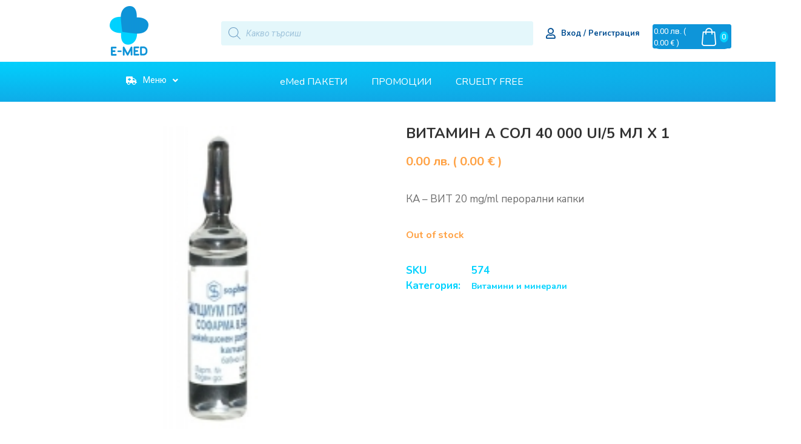

--- FILE ---
content_type: text/html; charset=UTF-8
request_url: https://emed.bg/product/vitamin-a-sol-40-000-ui-5-ml-h-1/
body_size: 60903
content:
<!doctype html>
<html lang="bg-BG">
<head><meta charset="UTF-8"><script>if(navigator.userAgent.match(/MSIE|Internet Explorer/i)||navigator.userAgent.match(/Trident\/7\..*?rv:11/i)){var href=document.location.href;if(!href.match(/[?&]nowprocket/)){if(href.indexOf("?")==-1){if(href.indexOf("#")==-1){document.location.href=href+"?nowprocket=1"}else{document.location.href=href.replace("#","?nowprocket=1#")}}else{if(href.indexOf("#")==-1){document.location.href=href+"&nowprocket=1"}else{document.location.href=href.replace("#","&nowprocket=1#")}}}}</script><script>class RocketLazyLoadScripts{constructor(){this.triggerEvents=["keydown","mousedown","mousemove","touchmove","touchstart","touchend","wheel"],this.userEventHandler=this._triggerListener.bind(this),this.touchStartHandler=this._onTouchStart.bind(this),this.touchMoveHandler=this._onTouchMove.bind(this),this.touchEndHandler=this._onTouchEnd.bind(this),this.clickHandler=this._onClick.bind(this),this.interceptedClicks=[],window.addEventListener("pageshow",(e=>{this.persisted=e.persisted})),window.addEventListener("DOMContentLoaded",(()=>{this._preconnect3rdParties()})),this.delayedScripts={normal:[],async:[],defer:[]},this.allJQueries=[]}_addUserInteractionListener(e){document.hidden?e._triggerListener():(this.triggerEvents.forEach((t=>window.addEventListener(t,e.userEventHandler,{passive:!0}))),window.addEventListener("touchstart",e.touchStartHandler,{passive:!0}),window.addEventListener("mousedown",e.touchStartHandler),document.addEventListener("visibilitychange",e.userEventHandler))}_removeUserInteractionListener(){this.triggerEvents.forEach((e=>window.removeEventListener(e,this.userEventHandler,{passive:!0}))),document.removeEventListener("visibilitychange",this.userEventHandler)}_onTouchStart(e){"HTML"!==e.target.tagName&&(window.addEventListener("touchend",this.touchEndHandler),window.addEventListener("mouseup",this.touchEndHandler),window.addEventListener("touchmove",this.touchMoveHandler,{passive:!0}),window.addEventListener("mousemove",this.touchMoveHandler),e.target.addEventListener("click",this.clickHandler),this._renameDOMAttribute(e.target,"onclick","rocket-onclick"))}_onTouchMove(e){window.removeEventListener("touchend",this.touchEndHandler),window.removeEventListener("mouseup",this.touchEndHandler),window.removeEventListener("touchmove",this.touchMoveHandler,{passive:!0}),window.removeEventListener("mousemove",this.touchMoveHandler),e.target.removeEventListener("click",this.clickHandler),this._renameDOMAttribute(e.target,"rocket-onclick","onclick")}_onTouchEnd(e){window.removeEventListener("touchend",this.touchEndHandler),window.removeEventListener("mouseup",this.touchEndHandler),window.removeEventListener("touchmove",this.touchMoveHandler,{passive:!0}),window.removeEventListener("mousemove",this.touchMoveHandler)}_onClick(e){e.target.removeEventListener("click",this.clickHandler),this._renameDOMAttribute(e.target,"rocket-onclick","onclick"),this.interceptedClicks.push(e),e.preventDefault(),e.stopPropagation(),e.stopImmediatePropagation()}_replayClicks(){window.removeEventListener("touchstart",this.touchStartHandler,{passive:!0}),window.removeEventListener("mousedown",this.touchStartHandler),this.interceptedClicks.forEach((e=>{e.target.dispatchEvent(new MouseEvent("click",{view:e.view,bubbles:!0,cancelable:!0}))}))}_renameDOMAttribute(e,t,n){e.hasAttribute&&e.hasAttribute(t)&&(event.target.setAttribute(n,event.target.getAttribute(t)),event.target.removeAttribute(t))}_triggerListener(){this._removeUserInteractionListener(this),"loading"===document.readyState?document.addEventListener("DOMContentLoaded",this._loadEverythingNow.bind(this)):this._loadEverythingNow()}_preconnect3rdParties(){let e=[];document.querySelectorAll("script[type=rocketlazyloadscript]").forEach((t=>{if(t.hasAttribute("src")){const n=new URL(t.src).origin;n!==location.origin&&e.push({src:n,crossOrigin:t.crossOrigin||"module"===t.getAttribute("data-rocket-type")})}})),e=[...new Map(e.map((e=>[JSON.stringify(e),e]))).values()],this._batchInjectResourceHints(e,"preconnect")}async _loadEverythingNow(){this.lastBreath=Date.now(),this._delayEventListeners(),this._delayJQueryReady(this),this._handleDocumentWrite(),this._registerAllDelayedScripts(),this._preloadAllScripts(),await this._loadScriptsFromList(this.delayedScripts.normal),await this._loadScriptsFromList(this.delayedScripts.defer),await this._loadScriptsFromList(this.delayedScripts.async);try{await this._triggerDOMContentLoaded(),await this._triggerWindowLoad()}catch(e){}window.dispatchEvent(new Event("rocket-allScriptsLoaded")),this._replayClicks()}_registerAllDelayedScripts(){document.querySelectorAll("script[type=rocketlazyloadscript]").forEach((e=>{e.hasAttribute("src")?e.hasAttribute("async")&&!1!==e.async?this.delayedScripts.async.push(e):e.hasAttribute("defer")&&!1!==e.defer||"module"===e.getAttribute("data-rocket-type")?this.delayedScripts.defer.push(e):this.delayedScripts.normal.push(e):this.delayedScripts.normal.push(e)}))}async _transformScript(e){return await this._littleBreath(),new Promise((t=>{const n=document.createElement("script");[...e.attributes].forEach((e=>{let t=e.nodeName;"type"!==t&&("data-rocket-type"===t&&(t="type"),n.setAttribute(t,e.nodeValue))})),e.hasAttribute("src")?(n.addEventListener("load",t),n.addEventListener("error",t)):(n.text=e.text,t());try{e.parentNode.replaceChild(n,e)}catch(e){t()}}))}async _loadScriptsFromList(e){const t=e.shift();return t?(await this._transformScript(t),this._loadScriptsFromList(e)):Promise.resolve()}_preloadAllScripts(){this._batchInjectResourceHints([...this.delayedScripts.normal,...this.delayedScripts.defer,...this.delayedScripts.async],"preload")}_batchInjectResourceHints(e,t){var n=document.createDocumentFragment();e.forEach((e=>{if(e.src){const i=document.createElement("link");i.href=e.src,i.rel=t,"preconnect"!==t&&(i.as="script"),e.getAttribute&&"module"===e.getAttribute("data-rocket-type")&&(i.crossOrigin=!0),e.crossOrigin&&(i.crossOrigin=e.crossOrigin),n.appendChild(i)}})),document.head.appendChild(n)}_delayEventListeners(){let e={};function t(t,n){!function(t){function n(n){return e[t].eventsToRewrite.indexOf(n)>=0?"rocket-"+n:n}e[t]||(e[t]={originalFunctions:{add:t.addEventListener,remove:t.removeEventListener},eventsToRewrite:[]},t.addEventListener=function(){arguments[0]=n(arguments[0]),e[t].originalFunctions.add.apply(t,arguments)},t.removeEventListener=function(){arguments[0]=n(arguments[0]),e[t].originalFunctions.remove.apply(t,arguments)})}(t),e[t].eventsToRewrite.push(n)}function n(e,t){let n=e[t];Object.defineProperty(e,t,{get:()=>n||function(){},set(i){e["rocket"+t]=n=i}})}t(document,"DOMContentLoaded"),t(window,"DOMContentLoaded"),t(window,"load"),t(window,"pageshow"),t(document,"readystatechange"),n(document,"onreadystatechange"),n(window,"onload"),n(window,"onpageshow")}_delayJQueryReady(e){let t=window.jQuery;Object.defineProperty(window,"jQuery",{get:()=>t,set(n){if(n&&n.fn&&!e.allJQueries.includes(n)){n.fn.ready=n.fn.init.prototype.ready=function(t){e.domReadyFired?t.bind(document)(n):document.addEventListener("rocket-DOMContentLoaded",(()=>t.bind(document)(n)))};const t=n.fn.on;n.fn.on=n.fn.init.prototype.on=function(){if(this[0]===window){function e(e){return e.split(" ").map((e=>"load"===e||0===e.indexOf("load.")?"rocket-jquery-load":e)).join(" ")}"string"==typeof arguments[0]||arguments[0]instanceof String?arguments[0]=e(arguments[0]):"object"==typeof arguments[0]&&Object.keys(arguments[0]).forEach((t=>{delete Object.assign(arguments[0],{[e(t)]:arguments[0][t]})[t]}))}return t.apply(this,arguments),this},e.allJQueries.push(n)}t=n}})}async _triggerDOMContentLoaded(){this.domReadyFired=!0,await this._littleBreath(),document.dispatchEvent(new Event("rocket-DOMContentLoaded")),await this._littleBreath(),window.dispatchEvent(new Event("rocket-DOMContentLoaded")),await this._littleBreath(),document.dispatchEvent(new Event("rocket-readystatechange")),await this._littleBreath(),document.rocketonreadystatechange&&document.rocketonreadystatechange()}async _triggerWindowLoad(){await this._littleBreath(),window.dispatchEvent(new Event("rocket-load")),await this._littleBreath(),window.rocketonload&&window.rocketonload(),await this._littleBreath(),this.allJQueries.forEach((e=>e(window).trigger("rocket-jquery-load"))),await this._littleBreath();const e=new Event("rocket-pageshow");e.persisted=this.persisted,window.dispatchEvent(e),await this._littleBreath(),window.rocketonpageshow&&window.rocketonpageshow({persisted:this.persisted})}_handleDocumentWrite(){const e=new Map;document.write=document.writeln=function(t){const n=document.currentScript,i=document.createRange(),r=n.parentElement;let o=e.get(n);void 0===o&&(o=n.nextSibling,e.set(n,o));const s=document.createDocumentFragment();i.setStart(s,0),s.appendChild(i.createContextualFragment(t)),r.insertBefore(s,o)}}async _littleBreath(){Date.now()-this.lastBreath>45&&(await this._requestAnimFrame(),this.lastBreath=Date.now())}async _requestAnimFrame(){return document.hidden?new Promise((e=>setTimeout(e))):new Promise((e=>requestAnimationFrame(e)))}static run(){const e=new RocketLazyLoadScripts;e._addUserInteractionListener(e)}}RocketLazyLoadScripts.run();</script>
	
	<meta name="viewport" content="width=device-width, initial-scale=1">
	<link rel="profile" href="https://gmpg.org/xfn/11">
	<meta name='robots' content='index, follow, max-snippet:-1, max-image-preview:large, max-video-preview:-1' />

<!-- The SEO Framework от Sybre Waaijer -->
<meta name="robots" content="max-snippet:320,max-image-preview:standard,max-video-preview:-1" />
<meta name="description" content="КА &ndash; ВИТ 20 mg/" />
<meta property="og:image" content="https://emed.bg/wp-content/uploads/2021/09/vitamin-a-sol-40-000-ui-5-ml1-1.jpg" />
<meta property="og:image:width" content="200" />
<meta property="og:image:height" content="200" />
<meta property="og:locale" content="bg_BG" />
<meta property="og:type" content="product" />
<meta property="og:title" content="ВИТАМИН А СОЛ 40 000 UI/5 МЛ Х 1" />
<meta property="og:description" content="КА &ndash; ВИТ 20 mg/" />
<meta property="og:url" content="https://emed.bg/product/vitamin-a-sol-40-000-ui-5-ml-h-1/" />
<meta property="og:site_name" content="eMed.bg" />
<meta name="twitter:card" content="summary_large_image" />
<meta name="twitter:title" content="ВИТАМИН А СОЛ 40 000 UI/5 МЛ Х 1" />
<meta name="twitter:description" content="КА &ndash; ВИТ 20 mg/" />
<meta name="twitter:image" content="https://emed.bg/wp-content/uploads/2021/09/vitamin-a-sol-40-000-ui-5-ml1-1.jpg" />
<meta name="twitter:image:width" content="200" />
<meta name="twitter:image:height" content="200" />
<link rel="canonical" href="https://emed.bg/product/vitamin-a-sol-40-000-ui-5-ml-h-1/" />
<!-- / The SEO Framework от Sybre Waaijer | 4.94ms meta | 1.30ms boot -->


	<!-- This site is optimized with the Yoast SEO plugin v21.4 - https://yoast.com/wordpress/plugins/seo/ -->
	<title>ВИТАМИН А СОЛ 40 000 UI/5 МЛ Х 1 - eMed.bg</title>
	<link rel="canonical" href="https://emed.bg/product/vitamin-a-sol-40-000-ui-5-ml-h-1/" />
	<meta property="og:locale" content="bg_BG" />
	<meta property="og:type" content="article" />
	<meta property="og:title" content="ВИТАМИН А СОЛ 40 000 UI/5 МЛ Х 1 - eMed.bg" />
	<meta property="og:description" content="КА - ВИТ 20 mg/ml перорални капки" />
	<meta property="og:url" content="https://emed.bg/product/vitamin-a-sol-40-000-ui-5-ml-h-1/" />
	<meta property="og:site_name" content="eMed.bg" />
	<meta property="article:modified_time" content="2022-12-28T08:02:56+00:00" />
	<meta property="og:image" content="https://emed.bg/wp-content/uploads/2021/09/vitamin-a-sol-40-000-ui-5-ml1-1.jpg" />
	<meta property="og:image:width" content="200" />
	<meta property="og:image:height" content="200" />
	<meta property="og:image:type" content="image/jpeg" />
	<meta name="twitter:card" content="summary_large_image" />
	<!-- / Yoast SEO plugin. -->


<link rel='dns-prefetch' href='//a.omappapi.com' />
<link rel='dns-prefetch' href='//cdn.jsdelivr.net' />
<link rel="alternate" type="application/rss+xml" title="eMed.bg &raquo; Поток" href="https://emed.bg/feed/" />
<link rel="alternate" type="application/rss+xml" title="eMed.bg &raquo; поток за коментари" href="https://emed.bg/comments/feed/" />
<link rel="alternate" type="application/rss+xml" title="eMed.bg &raquo; поток за коментари на ВИТАМИН А  СОЛ 40 000 UI/5 МЛ Х 1" href="https://emed.bg/product/vitamin-a-sol-40-000-ui-5-ml-h-1/feed/" />
<link rel="alternate" title="oEmbed (JSON)" type="application/json+oembed" href="https://emed.bg/wp-json/oembed/1.0/embed?url=https%3A%2F%2Femed.bg%2Fproduct%2Fvitamin-a-sol-40-000-ui-5-ml-h-1%2F" />
<link rel="alternate" title="oEmbed (XML)" type="text/xml+oembed" href="https://emed.bg/wp-json/oembed/1.0/embed?url=https%3A%2F%2Femed.bg%2Fproduct%2Fvitamin-a-sol-40-000-ui-5-ml-h-1%2F&#038;format=xml" />
<style id='wp-img-auto-sizes-contain-inline-css'>
img:is([sizes=auto i],[sizes^="auto," i]){contain-intrinsic-size:3000px 1500px}
/*# sourceURL=wp-img-auto-sizes-contain-inline-css */
</style>
<link data-minify="1" rel='stylesheet' id='hello-elementor-theme-style-css' href='https://emed.bg/wp-content/cache/min/1/wp-content/themes/hello-elementor/assets/css/theme.css?ver=1756460405' media='all' />
<link data-minify="1" rel='stylesheet' id='jet-menu-hello-css' href='https://emed.bg/wp-content/cache/min/1/wp-content/plugins/jet-menu/integration/themes/hello-elementor/assets/css/style.css?ver=1756460405' media='all' />
<link data-minify="1" rel='stylesheet' id='font-awesome-cdn-css' href='https://emed.bg/wp-content/cache/min/1/npm/@fortawesome/fontawesome-free@5.15.3/css/all.min.css?ver=1756460405' media='all' />
<style id='wp-emoji-styles-inline-css'>

	img.wp-smiley, img.emoji {
		display: inline !important;
		border: none !important;
		box-shadow: none !important;
		height: 1em !important;
		width: 1em !important;
		margin: 0 0.07em !important;
		vertical-align: -0.1em !important;
		background: none !important;
		padding: 0 !important;
	}
/*# sourceURL=wp-emoji-styles-inline-css */
</style>
<link rel='stylesheet' id='wp-block-library-css' href='https://emed.bg/wp-includes/css/dist/block-library/style.min.css?ver=6.9' media='all' />
<style id='global-styles-inline-css'>
:root{--wp--preset--aspect-ratio--square: 1;--wp--preset--aspect-ratio--4-3: 4/3;--wp--preset--aspect-ratio--3-4: 3/4;--wp--preset--aspect-ratio--3-2: 3/2;--wp--preset--aspect-ratio--2-3: 2/3;--wp--preset--aspect-ratio--16-9: 16/9;--wp--preset--aspect-ratio--9-16: 9/16;--wp--preset--color--black: #000000;--wp--preset--color--cyan-bluish-gray: #abb8c3;--wp--preset--color--white: #ffffff;--wp--preset--color--pale-pink: #f78da7;--wp--preset--color--vivid-red: #cf2e2e;--wp--preset--color--luminous-vivid-orange: #ff6900;--wp--preset--color--luminous-vivid-amber: #fcb900;--wp--preset--color--light-green-cyan: #7bdcb5;--wp--preset--color--vivid-green-cyan: #00d084;--wp--preset--color--pale-cyan-blue: #8ed1fc;--wp--preset--color--vivid-cyan-blue: #0693e3;--wp--preset--color--vivid-purple: #9b51e0;--wp--preset--gradient--vivid-cyan-blue-to-vivid-purple: linear-gradient(135deg,rgb(6,147,227) 0%,rgb(155,81,224) 100%);--wp--preset--gradient--light-green-cyan-to-vivid-green-cyan: linear-gradient(135deg,rgb(122,220,180) 0%,rgb(0,208,130) 100%);--wp--preset--gradient--luminous-vivid-amber-to-luminous-vivid-orange: linear-gradient(135deg,rgb(252,185,0) 0%,rgb(255,105,0) 100%);--wp--preset--gradient--luminous-vivid-orange-to-vivid-red: linear-gradient(135deg,rgb(255,105,0) 0%,rgb(207,46,46) 100%);--wp--preset--gradient--very-light-gray-to-cyan-bluish-gray: linear-gradient(135deg,rgb(238,238,238) 0%,rgb(169,184,195) 100%);--wp--preset--gradient--cool-to-warm-spectrum: linear-gradient(135deg,rgb(74,234,220) 0%,rgb(151,120,209) 20%,rgb(207,42,186) 40%,rgb(238,44,130) 60%,rgb(251,105,98) 80%,rgb(254,248,76) 100%);--wp--preset--gradient--blush-light-purple: linear-gradient(135deg,rgb(255,206,236) 0%,rgb(152,150,240) 100%);--wp--preset--gradient--blush-bordeaux: linear-gradient(135deg,rgb(254,205,165) 0%,rgb(254,45,45) 50%,rgb(107,0,62) 100%);--wp--preset--gradient--luminous-dusk: linear-gradient(135deg,rgb(255,203,112) 0%,rgb(199,81,192) 50%,rgb(65,88,208) 100%);--wp--preset--gradient--pale-ocean: linear-gradient(135deg,rgb(255,245,203) 0%,rgb(182,227,212) 50%,rgb(51,167,181) 100%);--wp--preset--gradient--electric-grass: linear-gradient(135deg,rgb(202,248,128) 0%,rgb(113,206,126) 100%);--wp--preset--gradient--midnight: linear-gradient(135deg,rgb(2,3,129) 0%,rgb(40,116,252) 100%);--wp--preset--font-size--small: 13px;--wp--preset--font-size--medium: 20px;--wp--preset--font-size--large: 36px;--wp--preset--font-size--x-large: 42px;--wp--preset--spacing--20: 0.44rem;--wp--preset--spacing--30: 0.67rem;--wp--preset--spacing--40: 1rem;--wp--preset--spacing--50: 1.5rem;--wp--preset--spacing--60: 2.25rem;--wp--preset--spacing--70: 3.38rem;--wp--preset--spacing--80: 5.06rem;--wp--preset--shadow--natural: 6px 6px 9px rgba(0, 0, 0, 0.2);--wp--preset--shadow--deep: 12px 12px 50px rgba(0, 0, 0, 0.4);--wp--preset--shadow--sharp: 6px 6px 0px rgba(0, 0, 0, 0.2);--wp--preset--shadow--outlined: 6px 6px 0px -3px rgb(255, 255, 255), 6px 6px rgb(0, 0, 0);--wp--preset--shadow--crisp: 6px 6px 0px rgb(0, 0, 0);}:root { --wp--style--global--content-size: 800px;--wp--style--global--wide-size: 1200px; }:where(body) { margin: 0; }.wp-site-blocks > .alignleft { float: left; margin-right: 2em; }.wp-site-blocks > .alignright { float: right; margin-left: 2em; }.wp-site-blocks > .aligncenter { justify-content: center; margin-left: auto; margin-right: auto; }:where(.wp-site-blocks) > * { margin-block-start: 24px; margin-block-end: 0; }:where(.wp-site-blocks) > :first-child { margin-block-start: 0; }:where(.wp-site-blocks) > :last-child { margin-block-end: 0; }:root { --wp--style--block-gap: 24px; }:root :where(.is-layout-flow) > :first-child{margin-block-start: 0;}:root :where(.is-layout-flow) > :last-child{margin-block-end: 0;}:root :where(.is-layout-flow) > *{margin-block-start: 24px;margin-block-end: 0;}:root :where(.is-layout-constrained) > :first-child{margin-block-start: 0;}:root :where(.is-layout-constrained) > :last-child{margin-block-end: 0;}:root :where(.is-layout-constrained) > *{margin-block-start: 24px;margin-block-end: 0;}:root :where(.is-layout-flex){gap: 24px;}:root :where(.is-layout-grid){gap: 24px;}.is-layout-flow > .alignleft{float: left;margin-inline-start: 0;margin-inline-end: 2em;}.is-layout-flow > .alignright{float: right;margin-inline-start: 2em;margin-inline-end: 0;}.is-layout-flow > .aligncenter{margin-left: auto !important;margin-right: auto !important;}.is-layout-constrained > .alignleft{float: left;margin-inline-start: 0;margin-inline-end: 2em;}.is-layout-constrained > .alignright{float: right;margin-inline-start: 2em;margin-inline-end: 0;}.is-layout-constrained > .aligncenter{margin-left: auto !important;margin-right: auto !important;}.is-layout-constrained > :where(:not(.alignleft):not(.alignright):not(.alignfull)){max-width: var(--wp--style--global--content-size);margin-left: auto !important;margin-right: auto !important;}.is-layout-constrained > .alignwide{max-width: var(--wp--style--global--wide-size);}body .is-layout-flex{display: flex;}.is-layout-flex{flex-wrap: wrap;align-items: center;}.is-layout-flex > :is(*, div){margin: 0;}body .is-layout-grid{display: grid;}.is-layout-grid > :is(*, div){margin: 0;}body{padding-top: 0px;padding-right: 0px;padding-bottom: 0px;padding-left: 0px;}a:where(:not(.wp-element-button)){text-decoration: underline;}:root :where(.wp-element-button, .wp-block-button__link){background-color: #32373c;border-width: 0;color: #fff;font-family: inherit;font-size: inherit;font-style: inherit;font-weight: inherit;letter-spacing: inherit;line-height: inherit;padding-top: calc(0.667em + 2px);padding-right: calc(1.333em + 2px);padding-bottom: calc(0.667em + 2px);padding-left: calc(1.333em + 2px);text-decoration: none;text-transform: inherit;}.has-black-color{color: var(--wp--preset--color--black) !important;}.has-cyan-bluish-gray-color{color: var(--wp--preset--color--cyan-bluish-gray) !important;}.has-white-color{color: var(--wp--preset--color--white) !important;}.has-pale-pink-color{color: var(--wp--preset--color--pale-pink) !important;}.has-vivid-red-color{color: var(--wp--preset--color--vivid-red) !important;}.has-luminous-vivid-orange-color{color: var(--wp--preset--color--luminous-vivid-orange) !important;}.has-luminous-vivid-amber-color{color: var(--wp--preset--color--luminous-vivid-amber) !important;}.has-light-green-cyan-color{color: var(--wp--preset--color--light-green-cyan) !important;}.has-vivid-green-cyan-color{color: var(--wp--preset--color--vivid-green-cyan) !important;}.has-pale-cyan-blue-color{color: var(--wp--preset--color--pale-cyan-blue) !important;}.has-vivid-cyan-blue-color{color: var(--wp--preset--color--vivid-cyan-blue) !important;}.has-vivid-purple-color{color: var(--wp--preset--color--vivid-purple) !important;}.has-black-background-color{background-color: var(--wp--preset--color--black) !important;}.has-cyan-bluish-gray-background-color{background-color: var(--wp--preset--color--cyan-bluish-gray) !important;}.has-white-background-color{background-color: var(--wp--preset--color--white) !important;}.has-pale-pink-background-color{background-color: var(--wp--preset--color--pale-pink) !important;}.has-vivid-red-background-color{background-color: var(--wp--preset--color--vivid-red) !important;}.has-luminous-vivid-orange-background-color{background-color: var(--wp--preset--color--luminous-vivid-orange) !important;}.has-luminous-vivid-amber-background-color{background-color: var(--wp--preset--color--luminous-vivid-amber) !important;}.has-light-green-cyan-background-color{background-color: var(--wp--preset--color--light-green-cyan) !important;}.has-vivid-green-cyan-background-color{background-color: var(--wp--preset--color--vivid-green-cyan) !important;}.has-pale-cyan-blue-background-color{background-color: var(--wp--preset--color--pale-cyan-blue) !important;}.has-vivid-cyan-blue-background-color{background-color: var(--wp--preset--color--vivid-cyan-blue) !important;}.has-vivid-purple-background-color{background-color: var(--wp--preset--color--vivid-purple) !important;}.has-black-border-color{border-color: var(--wp--preset--color--black) !important;}.has-cyan-bluish-gray-border-color{border-color: var(--wp--preset--color--cyan-bluish-gray) !important;}.has-white-border-color{border-color: var(--wp--preset--color--white) !important;}.has-pale-pink-border-color{border-color: var(--wp--preset--color--pale-pink) !important;}.has-vivid-red-border-color{border-color: var(--wp--preset--color--vivid-red) !important;}.has-luminous-vivid-orange-border-color{border-color: var(--wp--preset--color--luminous-vivid-orange) !important;}.has-luminous-vivid-amber-border-color{border-color: var(--wp--preset--color--luminous-vivid-amber) !important;}.has-light-green-cyan-border-color{border-color: var(--wp--preset--color--light-green-cyan) !important;}.has-vivid-green-cyan-border-color{border-color: var(--wp--preset--color--vivid-green-cyan) !important;}.has-pale-cyan-blue-border-color{border-color: var(--wp--preset--color--pale-cyan-blue) !important;}.has-vivid-cyan-blue-border-color{border-color: var(--wp--preset--color--vivid-cyan-blue) !important;}.has-vivid-purple-border-color{border-color: var(--wp--preset--color--vivid-purple) !important;}.has-vivid-cyan-blue-to-vivid-purple-gradient-background{background: var(--wp--preset--gradient--vivid-cyan-blue-to-vivid-purple) !important;}.has-light-green-cyan-to-vivid-green-cyan-gradient-background{background: var(--wp--preset--gradient--light-green-cyan-to-vivid-green-cyan) !important;}.has-luminous-vivid-amber-to-luminous-vivid-orange-gradient-background{background: var(--wp--preset--gradient--luminous-vivid-amber-to-luminous-vivid-orange) !important;}.has-luminous-vivid-orange-to-vivid-red-gradient-background{background: var(--wp--preset--gradient--luminous-vivid-orange-to-vivid-red) !important;}.has-very-light-gray-to-cyan-bluish-gray-gradient-background{background: var(--wp--preset--gradient--very-light-gray-to-cyan-bluish-gray) !important;}.has-cool-to-warm-spectrum-gradient-background{background: var(--wp--preset--gradient--cool-to-warm-spectrum) !important;}.has-blush-light-purple-gradient-background{background: var(--wp--preset--gradient--blush-light-purple) !important;}.has-blush-bordeaux-gradient-background{background: var(--wp--preset--gradient--blush-bordeaux) !important;}.has-luminous-dusk-gradient-background{background: var(--wp--preset--gradient--luminous-dusk) !important;}.has-pale-ocean-gradient-background{background: var(--wp--preset--gradient--pale-ocean) !important;}.has-electric-grass-gradient-background{background: var(--wp--preset--gradient--electric-grass) !important;}.has-midnight-gradient-background{background: var(--wp--preset--gradient--midnight) !important;}.has-small-font-size{font-size: var(--wp--preset--font-size--small) !important;}.has-medium-font-size{font-size: var(--wp--preset--font-size--medium) !important;}.has-large-font-size{font-size: var(--wp--preset--font-size--large) !important;}.has-x-large-font-size{font-size: var(--wp--preset--font-size--x-large) !important;}
/*# sourceURL=global-styles-inline-css */
</style>

<link data-minify="1" rel='stylesheet' id='wcpf-plugin-style-css' href='https://emed.bg/wp-content/cache/min/1/wp-content/plugins/woocommerce-product-filters/assets/css/plugin.css?ver=1756460405' media='all' />
<link data-minify="1" rel='stylesheet' id='speedyStyle-css' href='https://emed.bg/wp-content/cache/min/1/wp-content/plugins/woocommerce-speedy-shipping-method/styles/style.css?ver=1756460405' media='all' />
<link data-minify="1" rel='stylesheet' id='woocommerce-layout-css' href='https://emed.bg/wp-content/cache/min/1/wp-content/plugins/woocommerce/assets/css/woocommerce-layout.css?ver=1756460405' media='all' />
<link data-minify="1" rel='stylesheet' id='woocommerce-smallscreen-css' href='https://emed.bg/wp-content/cache/min/1/wp-content/plugins/woocommerce/assets/css/woocommerce-smallscreen.css?ver=1756460405' media='only screen and (max-width: 768px)' />
<link data-minify="1" rel='stylesheet' id='woocommerce-general-css' href='https://emed.bg/wp-content/cache/min/1/wp-content/plugins/woocommerce/assets/css/woocommerce.css?ver=1756460405' media='all' />
<style id='woocommerce-inline-inline-css'>
.woocommerce form .form-row .required { visibility: visible; }
/*# sourceURL=woocommerce-inline-inline-css */
</style>
<link data-minify="1" rel='stylesheet' id='woocommerce-pre-orders-main-css-css' href='https://emed.bg/wp-content/cache/min/1/wp-content/plugins/pre-orders-for-woocommerce/media/css/main.css?ver=1756460405' media='all' />
<link rel='stylesheet' id='woo-bg-css-econt-css' href='https://emed.bg/wp-content/plugins/bulgarisation-for-woocommerce/dist/styles/econt-frontend.min.css?ver=6.9' media='all' />
<link rel='stylesheet' id='woo-bg-css-frontend-css' href='https://emed.bg/wp-content/plugins/bulgarisation-for-woocommerce/dist/styles/frontend.min.css?ver=6.9' media='all' />
<link rel='stylesheet' id='cmplz-general-css' href='https://emed.bg/wp-content/plugins/complianz-gdpr/assets/css/cookieblocker.min.css?ver=6.3.4' media='all' />
<link data-minify="1" rel='stylesheet' id='wp-pagenavi-css' href='https://emed.bg/wp-content/cache/min/1/wp-content/plugins/wp-pagenavi/pagenavi-css.css?ver=1756460405' media='all' />
<link rel='stylesheet' id='dgwt-wcas-style-css' href='https://emed.bg/wp-content/plugins/ajax-search-for-woocommerce-premium/assets/css/style.min.css?ver=1.21.1' media='all' />
<link data-minify="1" rel='stylesheet' id='select2-css' href='https://emed.bg/wp-content/cache/min/1/wp-content/plugins/woocommerce/assets/css/select2.css?ver=1756460405' media='all' />
<link data-minify="1" rel='stylesheet' id='xoo-wsc-fonts-css' href='https://emed.bg/wp-content/cache/min/1/wp-content/plugins/woocommerce-side-cart-premium/assets/css/xoo-wsc-fonts.css?ver=1756460405' media='all' />
<link data-minify="1" rel='stylesheet' id='xoo-wsc-style-css' href='https://emed.bg/wp-content/cache/min/1/wp-content/plugins/woocommerce-side-cart-premium/assets/css/xoo-wsc-style.css?ver=1756460405' media='all' />
<style id='xoo-wsc-style-inline-css'>

.xoo-wsc-sp-left-col img{
	max-width: 80px;
}

.xoo-wsc-sp-right-col{
	font-size: 14px;
}

.xoo-wsc-sp-container{
	background-color: #eee;
}



.xoo-wsc-ft-buttons-cont a.xoo-wsc-ft-btn {
	background-color: #ffa143;
	color: #ffffff;
	border: 4px solid #ffffff;
}

 

.xoo-wsc-footer{
	background-color: #ffffff;
	color: #004e92;
	padding: 10px 20px;
}

.xoo-wsc-footer, .xoo-wsc-footer a, .xoo-wsc-footer .amount{
	font-size: 18px;
}

.xoo-wsc-ft-buttons-cont{
	grid-template-columns: auto;
}

.xoo-wsc-basket{
	top: 12px;
	right: 8px;
	background-color: #ffa143;
	color: #ffffff;
	box-shadow: 0 1px 4px 0;
	border-radius: 14px}

.xoo-wsc-bki{
	font-size: 30px}

.xoo-wsc-items-count{
	top: -12px;
	right: -12px;
}

.xoo-wsc-items-count, .xoo-wsc-sc-count{
	background-color: #01d0fd;
	color: #ffffff;
}

.xoo-wsc-container, .xoo-wsc-slider{
	max-width: 320px;
	right: -320px;
	top: 0;bottom: 0;
	top: 0;
	font-family: nunito}


.xoo-wsc-cart-active .xoo-wsc-container, .xoo-wsc-slider-active .xoo-wsc-slider{
	right: 0;
}

.xoo-wsc-cart-active .xoo-wsc-basket{
	right: 320px;
}

.xoo-wsc-slider{
	right: -320px;
}

span.xoo-wsch-close {
    font-size: 16px;
    right: 10px;
}

.xoo-wsch-top{
	justify-content: center;
}

.xoo-wsch-text{
	font-size: 20px;
}

.xoo-wsc-header{
	color: #004e92;
	background-color: #ffffff;
}

.xoo-wsc-sb-bar > span{
	background-color: #01d0fd;
}

.xoo-wsc-body{
	background-color: #ffffff;
}

.xoo-wsc-body, .xoo-wsc-body span.amount, .xoo-wsc-body a{
	font-size: 16px;
	color: #004e92;
}

.xoo-wsc-product{
	padding: 20px 15px;
}

.xoo-wsc-img-col{
	width: 30%;
}
.xoo-wsc-sum-col{
	width: 70%;
}

.xoo-wsc-sum-col{
	justify-content: center;
}

/***** Quantity *****/

.xoo-wsc-qty-box{
	max-width: 75px;
}

.xoo-wsc-qty-box.xoo-wsc-qtb-square{
	border-color: #004e92;
}

input[type="number"].xoo-wsc-qty{
	border-color: #004e92;
	background-color: #ffffff;
	color: #004e92;
	height: 28px;
	line-height: 28px;
}

input[type="number"].xoo-wsc-qty, .xoo-wsc-qtb-square{
	border-width: 1px;
	border-style: solid;
}
.xoo-wsc-chng{
	background-color: #ffffff;
	color: #004e92;
}span.xoo-wsc-sc-subt {

    order: 0;

}

 

span.xoo-wsc-sc-bki {

    order: 1;

}

 

span.xoo-wsc-sc-count {

    order: 2;

}

 

.xoo-wsc-sc-cont {

    color: #fff;

}
/*# sourceURL=xoo-wsc-style-inline-css */
</style>
<link data-minify="1" rel='stylesheet' id='emed-child-style-css' href='https://emed.bg/wp-content/cache/min/1/wp-content/themes/emed-theme/style.css?ver=1756460405' media='all' />
<link data-minify="1" rel='stylesheet' id='hello-elementor-css' href='https://emed.bg/wp-content/cache/min/1/wp-content/themes/hello-elementor/assets/css/reset.css?ver=1756460405' media='all' />
<link data-minify="1" rel='stylesheet' id='hello-elementor-header-footer-css' href='https://emed.bg/wp-content/cache/min/1/wp-content/themes/hello-elementor/assets/css/header-footer.css?ver=1756460405' media='all' />
<link data-minify="1" rel='stylesheet' id='font-awesome-all-css' href='https://emed.bg/wp-content/cache/min/1/wp-content/plugins/jet-menu/assets/public/lib/font-awesome/css/all.min.css?ver=1756460405' media='all' />
<link rel='stylesheet' id='font-awesome-v4-shims-css' href='https://emed.bg/wp-content/plugins/jet-menu/assets/public/lib/font-awesome/css/v4-shims.min.css?ver=5.12.0' media='all' />
<link data-minify="1" rel='stylesheet' id='jet-menu-public-styles-css' href='https://emed.bg/wp-content/cache/min/1/wp-content/plugins/jet-menu/assets/public/css/public.css?ver=1756460405' media='all' />
<link data-minify="1" rel='stylesheet' id='jet-woo-builder-css' href='https://emed.bg/wp-content/cache/min/1/wp-content/plugins/jet-woo-builder/assets/css/frontend.css?ver=1756460405' media='all' />
<style id='jet-woo-builder-inline-css'>
@font-face {
				font-family: "WooCommerce";
				src: url("https://emed.bg/wp-content/plugins/woocommerce/assets/fonts/WooCommerce.eot");
				src: url("https://emed.bg/wp-content/plugins/woocommerce/assets/fonts/WooCommerce.eot?#iefix") format("embedded-opentype"),
					url("https://emed.bg/wp-content/plugins/woocommerce/assets/fonts/WooCommerce.woff") format("woff"),
					url("https://emed.bg/wp-content/plugins/woocommerce/assets/fonts/WooCommerce.ttf") format("truetype"),
					url("https://emed.bg/wp-content/plugins/woocommerce/assets/fonts/WooCommerce.svg#WooCommerce") format("svg");
				font-weight: normal;
				font-style: normal;
			}
/*# sourceURL=jet-woo-builder-inline-css */
</style>
<link data-minify="1" rel='stylesheet' id='jet-woo-builder-template-styles-css' href='https://emed.bg/wp-content/cache/min/1/wp-content/plugins/jet-woo-builder/assets/css/templates.css?ver=1756460405' media='all' />
<link data-minify="1" rel='stylesheet' id='jet-woo-builder-frontend-css' href='https://emed.bg/wp-content/cache/min/1/wp-content/plugins/jet-woo-builder/assets/css/lib/jetwoobuilder-frontend-font/css/jetwoobuilder-frontend-font.css?ver=1756460405' media='all' />
<link data-minify="1" rel='stylesheet' id='elementor-icons-css' href='https://emed.bg/wp-content/cache/min/1/wp-content/plugins/elementor/assets/lib/eicons/css/elementor-icons.min.css?ver=1756460405' media='all' />
<link rel='stylesheet' id='elementor-frontend-legacy-css' href='https://emed.bg/wp-content/plugins/elementor/assets/css/frontend-legacy.min.css?ver=3.8.1' media='all' />
<link rel='stylesheet' id='elementor-frontend-css' href='https://emed.bg/wp-content/plugins/elementor/assets/css/frontend.min.css?ver=3.8.1' media='all' />
<link rel='stylesheet' id='elementor-post-16-css' href='https://emed.bg/wp-content/uploads/elementor/css/post-16.css?ver=1712136539' media='all' />
<link rel='stylesheet' id='elementor-pro-css' href='https://emed.bg/wp-content/plugins/elementor-pro/assets/css/frontend.min.css?ver=3.7.3' media='all' />
<link data-minify="1" rel='stylesheet' id='font-awesome-5-all-css' href='https://emed.bg/wp-content/cache/min/1/wp-content/plugins/elementor/assets/lib/font-awesome/css/all.min.css?ver=1756460405' media='all' />
<link rel='stylesheet' id='font-awesome-4-shim-css' href='https://emed.bg/wp-content/plugins/elementor/assets/lib/font-awesome/css/v4-shims.min.css?ver=3.8.1' media='all' />
<link rel='stylesheet' id='elementor-post-23988-css' href='https://emed.bg/wp-content/uploads/elementor/css/post-23988.css?ver=1712136540' media='all' />
<link rel='stylesheet' id='elementor-post-559-css' href='https://emed.bg/wp-content/uploads/elementor/css/post-559.css?ver=1741372155' media='all' />
<link rel='stylesheet' id='elementor-post-24204-css' href='https://emed.bg/wp-content/uploads/elementor/css/post-24204.css?ver=1712136540' media='all' />
<link rel='stylesheet' id='google-fonts-1-css' href='https://fonts.googleapis.com/css?family=Nunito%3A100%2C100italic%2C200%2C200italic%2C300%2C300italic%2C400%2C400italic%2C500%2C500italic%2C600%2C600italic%2C700%2C700italic%2C800%2C800italic%2C900%2C900italic%7CNunito+Sans%3A100%2C100italic%2C200%2C200italic%2C300%2C300italic%2C400%2C400italic%2C500%2C500italic%2C600%2C600italic%2C700%2C700italic%2C800%2C800italic%2C900%2C900italic%7CRoboto%3A100%2C100italic%2C200%2C200italic%2C300%2C300italic%2C400%2C400italic%2C500%2C500italic%2C600%2C600italic%2C700%2C700italic%2C800%2C800italic%2C900%2C900italic%7COpen+Sans%3A100%2C100italic%2C200%2C200italic%2C300%2C300italic%2C400%2C400italic%2C500%2C500italic%2C600%2C600italic%2C700%2C700italic%2C800%2C800italic%2C900%2C900italic&#038;display=auto&#038;subset=cyrillic&#038;ver=6.9' media='all' />
<link rel='stylesheet' id='elementor-icons-shared-0-css' href='https://emed.bg/wp-content/plugins/elementor/assets/lib/font-awesome/css/fontawesome.min.css?ver=5.15.3' media='all' />
<link data-minify="1" rel='stylesheet' id='elementor-icons-fa-regular-css' href='https://emed.bg/wp-content/cache/min/1/wp-content/plugins/elementor/assets/lib/font-awesome/css/regular.min.css?ver=1756460405' media='all' />
<link data-minify="1" rel='stylesheet' id='elementor-icons-fa-solid-css' href='https://emed.bg/wp-content/cache/min/1/wp-content/plugins/elementor/assets/lib/font-awesome/css/solid.min.css?ver=1756460405' media='all' />
<link data-minify="1" rel='stylesheet' id='elementor-icons-fa-brands-css' href='https://emed.bg/wp-content/cache/min/1/wp-content/plugins/elementor/assets/lib/font-awesome/css/brands.min.css?ver=1756460405' media='all' />
<script type="rocketlazyloadscript" src="https://emed.bg/wp-content/plugins/google-analytics-premium/assets/js/frontend-gtag.min.js?ver=8.8.2" id="monsterinsights-frontend-script-js" defer></script>
<script data-cfasync="false" data-wpfc-render="false" id='monsterinsights-frontend-script-js-extra'>var monsterinsights_frontend = {"js_events_tracking":"true","download_extensions":"doc,pdf,ppt,zip,xls,docx,pptx,xlsx","inbound_paths":"[]","home_url":"https:\/\/emed.bg","hash_tracking":"false","ua":"UA-190601167-1","v4_id":"G-JR4PLPM5X6"};</script>
<script type="rocketlazyloadscript" src="https://emed.bg/wp-content/plugins/woocommerce-product-filters/assets/js/polyfills.min.js?ver=1.2.0" id="wcpf-plugin-polyfills-script-js" defer></script>
<script src="https://emed.bg/wp-includes/js/jquery/jquery.min.js?ver=3.7.1" id="jquery-core-js" defer></script>
<script src="https://emed.bg/wp-includes/js/jquery/jquery-migrate.min.js?ver=3.4.1" id="jquery-migrate-js" defer></script>
<script type="rocketlazyloadscript" src="https://emed.bg/wp-includes/js/jquery/ui/core.min.js?ver=1.13.3" id="jquery-ui-core-js" defer></script>
<script type="rocketlazyloadscript" src="https://emed.bg/wp-includes/js/jquery/ui/mouse.min.js?ver=1.13.3" id="jquery-ui-mouse-js" defer></script>
<script type="rocketlazyloadscript" src="https://emed.bg/wp-includes/js/jquery/ui/slider.min.js?ver=1.13.3" id="jquery-ui-slider-js" defer></script>
<script type="rocketlazyloadscript" src="https://emed.bg/wp-content/plugins/woocommerce-product-filters/assets/js/front-vendor.min.js?ver=1.2.0" id="wcpf-plugin-vendor-script-js" defer></script>
<script type="rocketlazyloadscript" src="https://emed.bg/wp-includes/js/underscore.min.js?ver=1.13.7" id="underscore-js" defer></script>
<script id="wp-util-js-extra">
var _wpUtilSettings = {"ajax":{"url":"/wp-admin/admin-ajax.php"}};
//# sourceURL=wp-util-js-extra
</script>
<script type="rocketlazyloadscript" src="https://emed.bg/wp-includes/js/wp-util.min.js?ver=6.9" id="wp-util-js" defer></script>
<script type="rocketlazyloadscript" src="https://emed.bg/wp-content/plugins/woocommerce/assets/js/accounting/accounting.min.js?ver=0.4.2" id="accounting-js" defer></script>
<script id="wcpf-plugin-script-js-extra">
var WCPFData = {"registerEntities":{"Project":{"id":"Project","class":"WooCommerce_Product_Filter_Plugin\\Entity","post_type":"wcpf_project","label":"Project","default_options":{"urlNavigation":"query","filteringStarts":"auto","urlNavigationOptions":[],"useComponents":["pagination","sorting","results-count","page-title","breadcrumb"],"paginationAjax":true,"sortingAjax":true,"productsContainerSelector":".products","paginationSelector":".woocommerce-pagination","resultCountSelector":".woocommerce-result-count","sortingSelector":".woocommerce-ordering","pageTitleSelector":".woocommerce-products-header__title","breadcrumbSelector":".woocommerce-breadcrumb","multipleContainersForProducts":true},"is_grouped":true,"editor_component_class":"WooCommerce_Product_Filter_Plugin\\Project\\Editor_Component","filter_component_class":"WooCommerce_Product_Filter_Plugin\\Project\\Filter_Component","variations":false},"BoxListField":{"id":"BoxListField","class":"WooCommerce_Product_Filter_Plugin\\Entity","post_type":"wcpf_item","label":"Box List","default_options":{"itemsSource":"attribute","itemsDisplay":"all","queryType":"or","itemsDisplayHierarchical":true,"displayHierarchicalCollapsed":false,"displayTitle":true,"displayToggleContent":true,"defaultToggleState":"show","cssClass":"","actionForEmptyOptions":"hide","displayProductCount":true,"productCountPolicy":"for-option-only","multiSelect":true,"boxSize":"45px"},"is_grouped":false,"editor_component_class":"WooCommerce_Product_Filter_Plugin\\Field\\Box_list\\Editor_Component","filter_component_class":"WooCommerce_Product_Filter_Plugin\\Field\\Box_List\\Filter_Component","variations":true},"CheckBoxListField":{"id":"CheckBoxListField","class":"WooCommerce_Product_Filter_Plugin\\Entity","post_type":"wcpf_item","label":"Checkbox","default_options":{"itemsSource":"attribute","itemsDisplay":"all","queryType":"or","itemsDisplayHierarchical":true,"displayHierarchicalCollapsed":false,"displayTitle":true,"displayToggleContent":true,"defaultToggleState":"show","cssClass":"","actionForEmptyOptions":"hide","displayProductCount":true,"productCountPolicy":"for-option-only","seeMoreOptionsBy":"scrollbar","heightOfVisibleContent":12},"is_grouped":false,"editor_component_class":"WooCommerce_Product_Filter_Plugin\\Field\\Check_Box_List\\Editor_Component","filter_component_class":"WooCommerce_Product_Filter_Plugin\\Field\\Check_Box_List\\Filter_Component","variations":true},"DropDownListField":{"id":"DropDownListField","class":"WooCommerce_Product_Filter_Plugin\\Entity","post_type":"wcpf_item","label":"Drop Down","default_options":{"itemsSource":"attribute","itemsDisplay":"all","queryType":"or","itemsDisplayHierarchical":true,"displayHierarchicalCollapsed":false,"displayTitle":true,"displayToggleContent":true,"defaultToggleState":"show","cssClass":"","actionForEmptyOptions":"hide","displayProductCount":true,"productCountPolicy":"for-option-only","titleItemReset":"Show all"},"is_grouped":false,"editor_component_class":"WooCommerce_Product_Filter_Plugin\\Field\\Drop_Down_List\\Editor_Component","filter_component_class":"WooCommerce_Product_Filter_Plugin\\Field\\Drop_Down_List\\Filter_Component","variations":true},"ButtonField":{"id":"ButtonField","class":"WooCommerce_Product_Filter_Plugin\\Entity","post_type":"wcpf_item","label":"Button","default_options":{"cssClass":"","action":"reset"},"is_grouped":false,"editor_component_class":"WooCommerce_Product_Filter_Plugin\\Field\\Button\\Editor_Component","filter_component_class":"WooCommerce_Product_Filter_Plugin\\Field\\Button\\Filter_Component","variations":true},"ColorListField":{"id":"ColorListField","class":"WooCommerce_Product_Filter_Plugin\\Entity","post_type":"wcpf_item","label":"Colors","default_options":{"itemsSource":"attribute","itemsDisplay":"all","queryType":"or","itemsDisplayHierarchical":true,"displayHierarchicalCollapsed":false,"displayTitle":true,"displayToggleContent":true,"defaultToggleState":"show","cssClass":"","actionForEmptyOptions":"hide","displayProductCount":true,"productCountPolicy":"for-option-only","optionKey":"colors"},"is_grouped":false,"editor_component_class":"WooCommerce_Product_Filter_Plugin\\Field\\Color_List\\Editor_Component","filter_component_class":"WooCommerce_Product_Filter_Plugin\\Field\\Color_List\\Filter_Component","variations":true},"RadioListField":{"id":"RadioListField","class":"WooCommerce_Product_Filter_Plugin\\Entity","post_type":"wcpf_item","label":"Radio","default_options":{"itemsSource":"attribute","itemsDisplay":"all","queryType":"or","itemsDisplayHierarchical":true,"displayHierarchicalCollapsed":false,"displayTitle":true,"displayToggleContent":true,"defaultToggleState":"show","cssClass":"","actionForEmptyOptions":"hide","displayProductCount":true,"productCountPolicy":"for-option-only","titleItemReset":"Show all","seeMoreOptionsBy":"scrollbar","heightOfVisibleContent":12},"is_grouped":false,"editor_component_class":"WooCommerce_Product_Filter_Plugin\\Field\\Radio_List\\Editor_Component","filter_component_class":"WooCommerce_Product_Filter_Plugin\\Field\\Radio_List\\Filter_Component","variations":true},"TextListField":{"id":"TextListField","class":"WooCommerce_Product_Filter_Plugin\\Entity","post_type":"wcpf_item","label":"Text List","default_options":{"itemsSource":"attribute","itemsDisplay":"all","queryType":"or","itemsDisplayHierarchical":true,"displayHierarchicalCollapsed":false,"displayTitle":true,"displayToggleContent":true,"defaultToggleState":"show","cssClass":"","actionForEmptyOptions":"hide","displayProductCount":true,"productCountPolicy":"for-option-only","multiSelect":true,"useInlineStyle":false},"is_grouped":false,"editor_component_class":"WooCommerce_Product_Filter_Plugin\\Field\\Text_List\\Editor_Component","filter_component_class":"WooCommerce_Product_Filter_Plugin\\Field\\Text_List\\Filter_Component","variations":true},"PriceSliderField":{"id":"PriceSliderField","class":"WooCommerce_Product_Filter_Plugin\\Entity","post_type":"wcpf_item","label":"Price slider","default_options":{"minPriceOptionKey":"min-price","maxPriceOptionKey":"max-price","optionKey":"price","optionKeyFormat":"dash","cssClass":"","displayMinMaxInput":true,"displayTitle":true,"displayToggleContent":true,"defaultToggleState":"show","displayPriceLabel":true},"is_grouped":false,"editor_component_class":"WooCommerce_Product_Filter_Plugin\\Field\\Price_Slider\\Editor_Component","filter_component_class":"WooCommerce_Product_Filter_Plugin\\Field\\Price_Slider\\Filter_Component","variations":false},"SimpleBoxLayout":{"id":"SimpleBoxLayout","class":"WooCommerce_Product_Filter_Plugin\\Entity","post_type":"wcpf_item","label":"Simple Box","default_options":{"displayToggleContent":true,"defaultToggleState":"show","cssClass":""},"is_grouped":true,"editor_component_class":"WooCommerce_Product_Filter_Plugin\\Layout\\Simple_Box\\Editor_Component","filter_component_class":"WooCommerce_Product_Filter_Plugin\\Layout\\Simple_Box\\Filter_Component","variations":false},"ColumnsLayout":{"id":"ColumnsLayout","class":"WooCommerce_Product_Filter_Plugin\\Entity","post_type":"wcpf_item","label":"Columns","default_options":{"columns":[{"entities":[],"options":{"width":"50%"}}]},"is_grouped":true,"editor_component_class":"WooCommerce_Product_Filter_Plugin\\Layout\\Columns\\Editor_Component","filter_component_class":"WooCommerce_Product_Filter_Plugin\\Layout\\Columns\\Filter_Component","variations":false}},"messages":{"selectNoMatchesFound":"No matches found"},"selectors":{"productsContainer":".products","paginationContainer":".woocommerce-pagination","resultCount":".woocommerce-result-count","sorting":".woocommerce-ordering","pageTitle":".woocommerce-products-header__title","breadcrumb":".woocommerce-breadcrumb"},"pageUrl":"https://emed.bg/product/vitamin-a-sol-40-000-ui-5-ml-h-1/","isPaged":"","scriptAfterProductsUpdate":"","scrollTop":"yes","priceFormat":{"currencyFormatNumDecimals":0,"currencyFormatSymbol":"&#1083;&#1074;.","currencyFormatDecimalSep":".","currencyFormatThousandSep":"","currencyFormat":"%v&nbsp;%s"}};
//# sourceURL=wcpf-plugin-script-js-extra
</script>
<script type="rocketlazyloadscript" src="https://emed.bg/wp-content/plugins/woocommerce-product-filters/assets/js/plugin.min.js?ver=1.2.0" id="wcpf-plugin-script-js" defer></script>
<script type="rocketlazyloadscript" src="https://emed.bg/wp-content/plugins/elementor/assets/lib/font-awesome/js/v4-shims.min.js?ver=3.8.1" id="font-awesome-4-shim-js" defer></script>
<link rel="https://api.w.org/" href="https://emed.bg/wp-json/" /><link rel="alternate" title="JSON" type="application/json" href="https://emed.bg/wp-json/wp/v2/product/9689" /><link rel="EditURI" type="application/rsd+xml" title="RSD" href="https://emed.bg/xmlrpc.php?rsd" />
<meta name="econt-service-url" content="https://delivery.econt.com/" ><style>.cmplz-hidden{display:none!important;}</style><style>.woocommerce-product-gallery{ opacity: 1 !important; }</style>		<style>
			.dgwt-wcas-ico-magnifier,.dgwt-wcas-ico-magnifier-handler{max-width:20px}.dgwt-wcas-search-wrapp{max-width:600px}.dgwt-wcas-search-wrapp .dgwt-wcas-sf-wrapp input[type=search].dgwt-wcas-search-input,.dgwt-wcas-search-wrapp .dgwt-wcas-sf-wrapp input[type=search].dgwt-wcas-search-input:hover,.dgwt-wcas-search-wrapp .dgwt-wcas-sf-wrapp input[type=search].dgwt-wcas-search-input:focus{background-color:#e4f7fb;color:#004e92;border-color:#e4f7fb}.dgwt-wcas-sf-wrapp input[type=search].dgwt-wcas-search-input::placeholder{color:#004e92;opacity:.3}.dgwt-wcas-sf-wrapp input[type=search].dgwt-wcas-search-input::-webkit-input-placeholder{color:#004e92;opacity:.3}.dgwt-wcas-sf-wrapp input[type=search].dgwt-wcas-search-input:-moz-placeholder{color:#004e92;opacity:.3}.dgwt-wcas-sf-wrapp input[type=search].dgwt-wcas-search-input::-moz-placeholder{color:#004e92;opacity:.3}.dgwt-wcas-sf-wrapp input[type=search].dgwt-wcas-search-input:-ms-input-placeholder{color:#004e92}.dgwt-wcas-no-submit.dgwt-wcas-search-wrapp .dgwt-wcas-ico-magnifier path,.dgwt-wcas-search-wrapp .dgwt-wcas-close path{fill:#004e92}.dgwt-wcas-loader-circular-path{stroke:#004e92}.dgwt-wcas-preloader{opacity:.6}.dgwt-wcas-suggestions-wrapp,.dgwt-wcas-details-wrapp{background-color:#d6f2ff}.dgwt-wcas-suggestions-wrapp *,.dgwt-wcas-details-wrapp *,.dgwt-wcas-sd,.dgwt-wcas-suggestion *{color:#0e94d8}.dgwt-wcas-st strong,.dgwt-wcas-sd strong{color:#0e94d8}.dgwt-wcas-suggestions-wrapp,.dgwt-wcas-details-wrapp,.dgwt-wcas-suggestion,.dgwt-wcas-datails-title,.dgwt-wcas-details-more-products{border-color:#d6f2ff!important}		</style>
		<meta name="description" content="КА - ВИТ 20 mg/ml перорални капки">
	<noscript><style>.woocommerce-product-gallery{ opacity: 1 !important; }</style></noscript>
	

<script type="application/ld+json" class="saswp-schema-markup-output">
[{"@context":"https://schema.org","@graph":[{"@context":"https://schema.org","@type":"SiteNavigationElement","@id":"https://emed.bg/#Horizontal mobile MEGA","name":"Лекарства с рецепта","url":"https://emed.bg/kategoriq/lekarstva-s-retsepta/"},{"@context":"https://schema.org","@type":"SiteNavigationElement","@id":"https://emed.bg/#Horizontal mobile MEGA","name":"Лекарства и терапия","url":"https://emed.bg/kategoriq/lekarstva-y-terapyia/"},{"@context":"https://schema.org","@type":"SiteNavigationElement","@id":"https://emed.bg/#Horizontal mobile MEGA","name":"Анемия","url":"https://emed.bg/kategoriq/lekarstva-y-terapyia/anemyia/"},{"@context":"https://schema.org","@type":"SiteNavigationElement","@id":"https://emed.bg/#Horizontal mobile MEGA","name":"Алергии","url":"https://emed.bg/kategoriq/lekarstva-y-terapyia/alergyy/"},{"@context":"https://schema.org","@type":"SiteNavigationElement","@id":"https://emed.bg/#Horizontal mobile MEGA","name":"Болка","url":"https://emed.bg/kategoriq/lekarstva-y-terapyia/bolka/"},{"@context":"https://schema.org","@type":"SiteNavigationElement","@id":"https://emed.bg/#Horizontal mobile MEGA","name":"Болка в мускули и стави","url":"https://emed.bg/kategoriq/lekarstva-y-terapyia/bolka/bolka-v-muskuly-y-stavy/"},{"@context":"https://schema.org","@type":"SiteNavigationElement","@id":"https://emed.bg/#Horizontal mobile MEGA","name":"Зъбобол","url":"https://emed.bg/kategoriq/lekarstva-y-terapyia/bolka/zybobol/"},{"@context":"https://schema.org","@type":"SiteNavigationElement","@id":"https://emed.bg/#Horizontal mobile MEGA","name":"Главоболие","url":"https://emed.bg/kategoriq/lekarstva-y-terapyia/bolka/glavobolye/"},{"@context":"https://schema.org","@type":"SiteNavigationElement","@id":"https://emed.bg/#Horizontal mobile MEGA","name":"Коремна болка","url":"https://emed.bg/kategoriq/lekarstva-y-terapyia/bolka/koremna-bolka/"},{"@context":"https://schema.org","@type":"SiteNavigationElement","@id":"https://emed.bg/#Horizontal mobile MEGA","name":"Грижа за краката","url":"https://emed.bg/kategoriq/lekarstva-y-terapyia/gryzha-za-krakata/"},{"@context":"https://schema.org","@type":"SiteNavigationElement","@id":"https://emed.bg/#Horizontal mobile MEGA","name":"Грижа за краката","url":"https://emed.bg/kategoriq/lekarstva-y-terapyia/gryzha-za-krakata/"},{"@context":"https://schema.org","@type":"SiteNavigationElement","@id":"https://emed.bg/#Horizontal mobile MEGA","name":"Аксесоари","url":"https://emed.bg/kategoriq/lekarstva-y-terapyia/gryzha-za-krakata/aksesoary-gryzha-za-krakata/"},{"@context":"https://schema.org","@type":"SiteNavigationElement","@id":"https://emed.bg/#Horizontal mobile MEGA","name":"Разширени вени","url":"https://emed.bg/kategoriq/lekarstva-y-terapyia/gryzha-za-krakata/razshyreny-veny/"},{"@context":"https://schema.org","@type":"SiteNavigationElement","@id":"https://emed.bg/#Horizontal mobile MEGA","name":"Гъбички","url":"https://emed.bg/kategoriq/lekarstva-y-terapyia/gryzha-za-krakata/gybychky/"},{"@context":"https://schema.org","@type":"SiteNavigationElement","@id":"https://emed.bg/#Horizontal mobile MEGA","name":"Хигиена на краката","url":"https://emed.bg/kategoriq/lekarstva-y-terapyia/gryzha-za-krakata/hygyena-gryzha-za-krakata/"},{"@context":"https://schema.org","@type":"SiteNavigationElement","@id":"https://emed.bg/#Horizontal mobile MEGA","name":"Грип и настинка","url":"https://emed.bg/kategoriq/lekarstva-y-terapyia/gryp-y-nastynka/"},{"@context":"https://schema.org","@type":"SiteNavigationElement","@id":"https://emed.bg/#Horizontal mobile MEGA","name":"Възпалено гърло","url":"https://emed.bg/kategoriq/lekarstva-y-terapyia/gryp-y-nastynka/vyzpaleno-gyrlo/"},{"@context":"https://schema.org","@type":"SiteNavigationElement","@id":"https://emed.bg/#Horizontal mobile MEGA","name":"Температура","url":"https://emed.bg/kategoriq/lekarstva-y-terapyia/gryp-y-nastynka/temperatura/"},{"@context":"https://schema.org","@type":"SiteNavigationElement","@id":"https://emed.bg/#Horizontal mobile MEGA","name":"Хрема и запушен нос","url":"https://emed.bg/kategoriq/lekarstva-y-terapyia/gryp-y-nastynka/hrema-y-zapushen-nos/"},{"@context":"https://schema.org","@type":"SiteNavigationElement","@id":"https://emed.bg/#Horizontal mobile MEGA","name":"Женско здраве","url":"https://emed.bg/kategoriq/lekarstva-y-terapyia/zhensko-zdrave/"},{"@context":"https://schema.org","@type":"SiteNavigationElement","@id":"https://emed.bg/#Horizontal mobile MEGA","name":"Имуностимуланти","url":"https://emed.bg/kategoriq/lekarstva-y-terapyia/imunostymulanty/"},{"@context":"https://schema.org","@type":"SiteNavigationElement","@id":"https://emed.bg/#Horizontal mobile MEGA","name":"Кашлица","url":"https://emed.bg/kategoriq/lekarstva-y-terapyia/kashlytsa/"},{"@context":"https://schema.org","@type":"SiteNavigationElement","@id":"https://emed.bg/#Horizontal mobile MEGA","name":"Капки","url":"https://emed.bg/kategoriq/lekarstva-y-terapyia/kashlytsa/kapky/"},{"@context":"https://schema.org","@type":"SiteNavigationElement","@id":"https://emed.bg/#Horizontal mobile MEGA","name":"Сашета","url":"https://emed.bg/kategoriq/lekarstva-y-terapyia/kashlytsa/sasheta/"},{"@context":"https://schema.org","@type":"SiteNavigationElement","@id":"https://emed.bg/#Horizontal mobile MEGA","name":"Сиропи","url":"https://emed.bg/kategoriq/lekarstva-y-terapyia/kashlytsa/syropy/"},{"@context":"https://schema.org","@type":"SiteNavigationElement","@id":"https://emed.bg/#Horizontal mobile MEGA","name":"Таблетки","url":"https://emed.bg/kategoriq/lekarstva-y-terapyia/kashlytsa/tabletky/"},{"@context":"https://schema.org","@type":"SiteNavigationElement","@id":"https://emed.bg/#Horizontal mobile MEGA","name":"Сърце и кръвоносна система","url":"https://emed.bg/kategoriq/lekarstva-y-terapyia/syrtse-y-kryvonosna-systema/"},{"@context":"https://schema.org","@type":"SiteNavigationElement","@id":"https://emed.bg/#Horizontal mobile MEGA","name":"Тютюнопушене","url":"https://emed.bg/kategoriq/lekarstva-y-terapyia/tuituinopushene/"},{"@context":"https://schema.org","@type":"SiteNavigationElement","@id":"https://emed.bg/#Horizontal mobile MEGA","name":"Стрес и безсъние","url":"https://emed.bg/kategoriq/lekarstva-y-terapyia/stres-y-bezsynye/"},{"@context":"https://schema.org","@type":"SiteNavigationElement","@id":"https://emed.bg/#Horizontal mobile MEGA","name":"Черен дроб","url":"https://emed.bg/kategoriq/lekarstva-y-terapyia/cheren-drob/"},{"@context":"https://schema.org","@type":"SiteNavigationElement","@id":"https://emed.bg/#Horizontal mobile MEGA","name":"Мъжко здраве","url":"https://emed.bg/kategoriq/lekarstva-y-terapyia/myzhko-zdrave/"},{"@context":"https://schema.org","@type":"SiteNavigationElement","@id":"https://emed.bg/#Horizontal mobile MEGA","name":"Потентност","url":"https://emed.bg/kategoriq/lekarstva-y-terapyia/myzhko-zdrave/potentnost/"},{"@context":"https://schema.org","@type":"SiteNavigationElement","@id":"https://emed.bg/#Horizontal mobile MEGA","name":"Простата","url":"https://emed.bg/kategoriq/lekarstva-y-terapyia/myzhko-zdrave/prostata/"},{"@context":"https://schema.org","@type":"SiteNavigationElement","@id":"https://emed.bg/#Horizontal mobile MEGA","name":"Репродуктивност","url":"https://emed.bg/kategoriq/lekarstva-y-terapyia/myzhko-zdrave/reproduktyvnost/"},{"@context":"https://schema.org","@type":"SiteNavigationElement","@id":"https://emed.bg/#Horizontal mobile MEGA","name":"Отделителна система","url":"https://emed.bg/kategoriq/lekarstva-y-terapyia/otdelytelna-systema/"},{"@context":"https://schema.org","@type":"SiteNavigationElement","@id":"https://emed.bg/#Horizontal mobile MEGA","name":"Бъбреци","url":"https://emed.bg/kategoriq/lekarstva-y-terapyia/otdelytelna-systema/bybretsy/"},{"@context":"https://schema.org","@type":"SiteNavigationElement","@id":"https://emed.bg/#Horizontal mobile MEGA","name":"Очи и уши","url":"https://emed.bg/kategoriq/lekarstva-y-terapyia/ochy-y-ushy/"},{"@context":"https://schema.org","@type":"SiteNavigationElement","@id":"https://emed.bg/#Horizontal mobile MEGA","name":"Памет и оросяване","url":"https://emed.bg/kategoriq/lekarstva-y-terapyia/pamet-y-orosiavane-lekarstva-y-terapyia/"},{"@context":"https://schema.org","@type":"SiteNavigationElement","@id":"https://emed.bg/#Horizontal mobile MEGA","name":"Стомах и храносмилателна система","url":"https://emed.bg/kategoriq/lekarstva-y-terapyia/stomah-y-hranosmylatelna-systema/"},{"@context":"https://schema.org","@type":"SiteNavigationElement","@id":"https://emed.bg/#Horizontal mobile MEGA","name":"Диария","url":"https://emed.bg/kategoriq/lekarstva-y-terapyia/stomah-y-hranosmylatelna-systema/dyaryia/"},{"@context":"https://schema.org","@type":"SiteNavigationElement","@id":"https://emed.bg/#Horizontal mobile MEGA","name":"Запек","url":"https://emed.bg/kategoriq/lekarstva-y-terapyia/stomah-y-hranosmylatelna-systema/zapek/"},{"@context":"https://schema.org","@type":"SiteNavigationElement","@id":"https://emed.bg/#Horizontal mobile MEGA","name":"Киселини","url":"https://emed.bg/kategoriq/lekarstva-y-terapyia/stomah-y-hranosmylatelna-systema/kyselyny/"},{"@context":"https://schema.org","@type":"SiteNavigationElement","@id":"https://emed.bg/#Horizontal mobile MEGA","name":"Коремни болки","url":"https://emed.bg/kategoriq/lekarstva-y-terapyia/stomah-y-hranosmylatelna-systema/koremny-bolky/"},{"@context":"https://schema.org","@type":"SiteNavigationElement","@id":"https://emed.bg/#Horizontal mobile MEGA","name":"Храносмилане","url":"https://emed.bg/kategoriq/lekarstva-y-terapyia/stomah-y-hranosmylatelna-systema/hranosmylane/"},{"@context":"https://schema.org","@type":"SiteNavigationElement","@id":"https://emed.bg/#Horizontal mobile MEGA","name":"Язва и гастрит","url":"https://emed.bg/kategoriq/lekarstva-y-terapyia/stomah-y-hranosmylatelna-systema/jazva-y-gastryt-stomah-y-hranosmylatelna-systema/"},{"@context":"https://schema.org","@type":"SiteNavigationElement","@id":"https://emed.bg/#Horizontal mobile MEGA","name":"Кожни проблеми","url":"https://emed.bg/kategoriq/lekarstva-y-terapyia/kozhny-problemy/"},{"@context":"https://schema.org","@type":"SiteNavigationElement","@id":"https://emed.bg/#Horizontal mobile MEGA","name":"Акне","url":"https://emed.bg/kategoriq/lekarstva-y-terapyia/kozhny-problemy/akne/"},{"@context":"https://schema.org","@type":"SiteNavigationElement","@id":"https://emed.bg/#Horizontal mobile MEGA","name":"Гъбички и кожни проблеми","url":"https://emed.bg/kategoriq/lekarstva-y-terapyia/kozhny-problemy/gybychky-kozhny-problemy/"},{"@context":"https://schema.org","@type":"SiteNavigationElement","@id":"https://emed.bg/#Horizontal mobile MEGA","name":"Други","url":"https://emed.bg/kategoriq/lekarstva-y-terapyia/kozhny-problemy/drugy/"},{"@context":"https://schema.org","@type":"SiteNavigationElement","@id":"https://emed.bg/#Horizontal mobile MEGA","name":"Екземи и лишеи","url":"https://emed.bg/kategoriq/lekarstva-y-terapyia/kozhny-problemy/ekzemy-y-lyshey/"},{"@context":"https://schema.org","@type":"SiteNavigationElement","@id":"https://emed.bg/#Horizontal mobile MEGA","name":"Изгаряния","url":"https://emed.bg/kategoriq/lekarstva-y-terapyia/kozhny-problemy/izgarianyia/"},{"@context":"https://schema.org","@type":"SiteNavigationElement","@id":"https://emed.bg/#Horizontal mobile MEGA","name":"Рани","url":"https://emed.bg/kategoriq/lekarstva-y-terapyia/kozhny-problemy/rany/"},{"@context":"https://schema.org","@type":"SiteNavigationElement","@id":"https://emed.bg/#Horizontal mobile MEGA","name":"Витамини и добавки","url":"https://emed.bg/kategoriq/vytamyny-y-hranytelny-dobavky/"},{"@context":"https://schema.org","@type":"SiteNavigationElement","@id":"https://emed.bg/#Horizontal mobile MEGA","name":"Антиоксиданти","url":"https://emed.bg/kategoriq/vytamyny-y-hranytelny-dobavky/antyoksydanty/"},{"@context":"https://schema.org","@type":"SiteNavigationElement","@id":"https://emed.bg/#Horizontal mobile MEGA","name":"Имуностимуланти","url":"https://emed.bg/kategoriq/vytamyny-y-hranytelny-dobavky/imunostymulanty-vytamyny-y-hranytelny-dobavky/"},{"@context":"https://schema.org","@type":"SiteNavigationElement","@id":"https://emed.bg/#Horizontal mobile MEGA","name":"Витамини и минерали","url":"https://emed.bg/kategoriq/vytamyny-y-hranytelny-dobavky/vytamyny-y-myneraly/"},{"@context":"https://schema.org","@type":"SiteNavigationElement","@id":"https://emed.bg/#Horizontal mobile MEGA","name":"Пробиотици","url":"https://emed.bg/kategoriq/vytamyny-y-hranytelny-dobavky/probyotytsy/"},{"@context":"https://schema.org","@type":"SiteNavigationElement","@id":"https://emed.bg/#Horizontal mobile MEGA","name":"Памет и оросяване","url":"https://emed.bg/kategoriq/vytamyny-y-hranytelny-dobavky/pamet-y-orosiavane/"},{"@context":"https://schema.org","@type":"SiteNavigationElement","@id":"https://emed.bg/#Horizontal mobile MEGA","name":"Спорт","url":"https://emed.bg/kategoriq/vytamyny-y-hranytelny-dobavky/sport/"},{"@context":"https://schema.org","@type":"SiteNavigationElement","@id":"https://emed.bg/#Horizontal mobile MEGA","name":"Добавки за деца","url":"https://emed.bg/kategoriq/vytamyny-y-hranytelny-dobavky/dobavky-za-detsa/"},{"@context":"https://schema.org","@type":"SiteNavigationElement","@id":"https://emed.bg/#Horizontal mobile MEGA","name":"Добавки за жени","url":"https://emed.bg/kategoriq/vytamyny-y-hranytelny-dobavky/dobavky-za-zheny/"},{"@context":"https://schema.org","@type":"SiteNavigationElement","@id":"https://emed.bg/#Horizontal mobile MEGA","name":"Добавки за мъже","url":"https://emed.bg/kategoriq/vytamyny-y-hranytelny-dobavky/dobavky-za-myzhe/"},{"@context":"https://schema.org","@type":"SiteNavigationElement","@id":"https://emed.bg/#Horizontal mobile MEGA","name":"Коса, кожа и нокти","url":"https://emed.bg/kategoriq/vytamyny-y-hranytelny-dobavky/kosa-kozha-y-nokty/"},{"@context":"https://schema.org","@type":"SiteNavigationElement","@id":"https://emed.bg/#Horizontal mobile MEGA","name":"Кости, стави и мускули","url":"https://emed.bg/kategoriq/vytamyny-y-hranytelny-dobavky/kosty-stavy-y-muskuly/"},{"@context":"https://schema.org","@type":"SiteNavigationElement","@id":"https://emed.bg/#Horizontal mobile MEGA","name":"Бъбреци","url":"https://emed.bg/kategoriq/vytamyny-y-hranytelny-dobavky/bybretsy-vytamyny-y-hranytelny-dobavky/"},{"@context":"https://schema.org","@type":"SiteNavigationElement","@id":"https://emed.bg/#Horizontal mobile MEGA","name":"Диабет","url":"https://emed.bg/kategoriq/vytamyny-y-hranytelny-dobavky/dyabet/"},{"@context":"https://schema.org","@type":"SiteNavigationElement","@id":"https://emed.bg/#Horizontal mobile MEGA","name":"Дихателна система","url":"https://emed.bg/kategoriq/vytamyny-y-hranytelny-dobavky/dyhatelna-system/"},{"@context":"https://schema.org","@type":"SiteNavigationElement","@id":"https://emed.bg/#Horizontal mobile MEGA","name":"Болки в гърлото","url":"https://emed.bg/kategoriq/vytamyny-y-hranytelny-dobavky/dyhatelna-system/bolky-v-gyrloto/"},{"@context":"https://schema.org","@type":"SiteNavigationElement","@id":"https://emed.bg/#Horizontal mobile MEGA","name":"Кашлица","url":"https://emed.bg/kategoriq/vytamyny-y-hranytelny-dobavky/dyhatelna-system/kashlytsa-dyhatelna-systema/"},{"@context":"https://schema.org","@type":"SiteNavigationElement","@id":"https://emed.bg/#Horizontal mobile MEGA","name":"Хрема и запушен нос","url":"https://emed.bg/kategoriq/vytamyny-y-hranytelny-dobavky/dyhatelna-system/hrema-y-zapushen-nos-dyhatelna-systema/"},{"@context":"https://schema.org","@type":"SiteNavigationElement","@id":"https://emed.bg/#Horizontal mobile MEGA","name":"Стомашно-чревен дискомфорт","url":"https://emed.bg/kategoriq/vytamyny-y-hranytelny-dobavky/stomashno-chreven-dyskomfort/"},{"@context":"https://schema.org","@type":"SiteNavigationElement","@id":"https://emed.bg/#Horizontal mobile MEGA","name":"Сън и успокоение","url":"https://emed.bg/kategoriq/vytamyny-y-hranytelny-dobavky/syn-y-uspokoenye/"},{"@context":"https://schema.org","@type":"SiteNavigationElement","@id":"https://emed.bg/#Horizontal mobile MEGA","name":"Сърце и холестерол","url":"https://emed.bg/kategoriq/vytamyny-y-hranytelny-dobavky/syrtse-y-holesterol/"},{"@context":"https://schema.org","@type":"SiteNavigationElement","@id":"https://emed.bg/#Horizontal mobile MEGA","name":"Черен дроб","url":"https://emed.bg/kategoriq/vytamyny-y-hranytelny-dobavky/cheren-drob-vytamyny-y-hranytelny-dobavky/"},{"@context":"https://schema.org","@type":"SiteNavigationElement","@id":"https://emed.bg/#Horizontal mobile MEGA","name":"Отслабване и детоксикация","url":"https://emed.bg/kategoriq/vytamyny-y-hranytelny-dobavky/otslabvane-y-detoksykatsyia/"},{"@context":"https://schema.org","@type":"SiteNavigationElement","@id":"https://emed.bg/#Horizontal mobile MEGA","name":"Разширени вени и хемороиди","url":"https://emed.bg/kategoriq/vytamyny-y-hranytelny-dobavky/razshyreny-veny-y-hemoroydy/"},{"@context":"https://schema.org","@type":"SiteNavigationElement","@id":"https://emed.bg/#Horizontal mobile MEGA","name":"Козметика","url":"https://emed.bg/kategoriq/kozmetika/"},{"@context":"https://schema.org","@type":"SiteNavigationElement","@id":"https://emed.bg/#Horizontal mobile MEGA","name":"За коса","url":"https://emed.bg/kategoriq/kozmetika/za-kosa/"},{"@context":"https://schema.org","@type":"SiteNavigationElement","@id":"https://emed.bg/#Horizontal mobile MEGA","name":"Балсами","url":"https://emed.bg/kategoriq/kozmetika/za-kosa/balsamy/"},{"@context":"https://schema.org","@type":"SiteNavigationElement","@id":"https://emed.bg/#Horizontal mobile MEGA","name":"Маски","url":"https://emed.bg/kategoriq/kozmetika/za-kosa/masky/"},{"@context":"https://schema.org","@type":"SiteNavigationElement","@id":"https://emed.bg/#Horizontal mobile MEGA","name":"Специална грижа и проблемен скалп","url":"https://emed.bg/kategoriq/kozmetika/za-kosa/spetsy-ln-gryzh-y-problemen-sk-lp/"},{"@context":"https://schema.org","@type":"SiteNavigationElement","@id":"https://emed.bg/#Horizontal mobile MEGA","name":"Стилизиращи продукти","url":"https://emed.bg/kategoriq/kozmetika/za-kosa/stylyzyrashty-produkty/"},{"@context":"https://schema.org","@type":"SiteNavigationElement","@id":"https://emed.bg/#Horizontal mobile MEGA","name":"Шампоани","url":"https://emed.bg/kategoriq/kozmetika/za-kosa/shampoany/"},{"@context":"https://schema.org","@type":"SiteNavigationElement","@id":"https://emed.bg/#Horizontal mobile MEGA","name":"Аксесоари","url":"https://emed.bg/kategoriq/kozmetika/aksesoary-kozmetika/"},{"@context":"https://schema.org","@type":"SiteNavigationElement","@id":"https://emed.bg/#Horizontal mobile MEGA","name":"Козметика за мъже","url":"https://emed.bg/kategoriq/kozmetika/kozmetyka-za-myzhe/"},{"@context":"https://schema.org","@type":"SiteNavigationElement","@id":"https://emed.bg/#Horizontal mobile MEGA","name":"Комплекти","url":"https://emed.bg/kategoriq/kozmetika/komplekty/"},{"@context":"https://schema.org","@type":"SiteNavigationElement","@id":"https://emed.bg/#Horizontal mobile MEGA","name":"За лице","url":"https://emed.bg/kategoriq/kozmetika/za-lytse/"},{"@context":"https://schema.org","@type":"SiteNavigationElement","@id":"https://emed.bg/#Horizontal mobile MEGA","name":"Акне","url":"https://emed.bg/kategoriq/kozmetika/za-lytse/akne-za-lytse/"},{"@context":"https://schema.org","@type":"SiteNavigationElement","@id":"https://emed.bg/#Horizontal mobile MEGA","name":"Грим","url":"https://emed.bg/kategoriq/kozmetika/za-lytse/grym/"},{"@context":"https://schema.org","@type":"SiteNavigationElement","@id":"https://emed.bg/#Horizontal mobile MEGA","name":"Кремове за лице","url":"https://emed.bg/kategoriq/kozmetika/za-lytse/kremove-za-lytse/"},{"@context":"https://schema.org","@type":"SiteNavigationElement","@id":"https://emed.bg/#Horizontal mobile MEGA","name":"Маски за лице","url":"https://emed.bg/kategoriq/kozmetika/za-lytse/masky-za-lytse-za-lytse/"},{"@context":"https://schema.org","@type":"SiteNavigationElement","@id":"https://emed.bg/#Horizontal mobile MEGA","name":"Околоочна грижа","url":"https://emed.bg/kategoriq/kozmetika/za-lytse/okoloochna-gryzha/"},{"@context":"https://schema.org","@type":"SiteNavigationElement","@id":"https://emed.bg/#Horizontal mobile MEGA","name":"Почистващи продукти","url":"https://emed.bg/kategoriq/kozmetika/za-lytse/pochystvashty-produkty/"},{"@context":"https://schema.org","@type":"SiteNavigationElement","@id":"https://emed.bg/#Horizontal mobile MEGA","name":"За ръце","url":"https://emed.bg/kategoriq/kozmetika/za-rytse/"},{"@context":"https://schema.org","@type":"SiteNavigationElement","@id":"https://emed.bg/#Horizontal mobile MEGA","name":"Слънцезащита","url":"https://emed.bg/kategoriq/kozmetika/slyntsezashtyta/"},{"@context":"https://schema.org","@type":"SiteNavigationElement","@id":"https://emed.bg/#Horizontal mobile MEGA","name":"Автобронзанти","url":"https://emed.bg/kategoriq/kozmetika/slyntsezashtyta/avtobronzanty/"},{"@context":"https://schema.org","@type":"SiteNavigationElement","@id":"https://emed.bg/#Horizontal mobile MEGA","name":"За тяло","url":"https://emed.bg/kategoriq/kozmetika/za-tialo/"},{"@context":"https://schema.org","@type":"SiteNavigationElement","@id":"https://emed.bg/#Horizontal mobile MEGA","name":"Антиперспиранти и дезодоранти","url":"https://emed.bg/kategoriq/kozmetika/za-tialo/antyperspyranty-y-dezodoranty/"},{"@context":"https://schema.org","@type":"SiteNavigationElement","@id":"https://emed.bg/#Horizontal mobile MEGA","name":"Лосиони за тяло","url":"https://emed.bg/kategoriq/kozmetika/za-tialo/losyony-za-tialo/"},{"@context":"https://schema.org","@type":"SiteNavigationElement","@id":"https://emed.bg/#Horizontal mobile MEGA","name":"Против стрии","url":"https://emed.bg/kategoriq/kozmetika/za-tialo/protyv-stryy/"},{"@context":"https://schema.org","@type":"SiteNavigationElement","@id":"https://emed.bg/#Horizontal mobile MEGA","name":"Против целулит","url":"https://emed.bg/kategoriq/kozmetika/za-tialo/protyv-tselulyt/"},{"@context":"https://schema.org","@type":"SiteNavigationElement","@id":"https://emed.bg/#Horizontal mobile MEGA","name":"Сапуни и душ гелове","url":"https://emed.bg/kategoriq/kozmetika/za-tialo/sapuny-y-dush-gelove/"},{"@context":"https://schema.org","@type":"SiteNavigationElement","@id":"https://emed.bg/#Horizontal mobile MEGA","name":"За деца","url":"https://emed.bg/kategoriq/kozmetika/slyntsezashtyta/za-detsa/"},{"@context":"https://schema.org","@type":"SiteNavigationElement","@id":"https://emed.bg/#Horizontal mobile MEGA","name":"За лице и тяло","url":"https://emed.bg/kategoriq/kozmetika/slyntsezashtyta/za-lytse-y-tialo/"},{"@context":"https://schema.org","@type":"SiteNavigationElement","@id":"https://emed.bg/#Horizontal mobile MEGA","name":"Продукти за след слънце","url":"https://emed.bg/kategoriq/kozmetika/slyntsezashtyta/produkty-za-sled-slyntse/"},{"@context":"https://schema.org","@type":"SiteNavigationElement","@id":"https://emed.bg/#Horizontal mobile MEGA","name":"За лице","url":"https://emed.bg/kategoriq/kozmetika/slyntsezashtyta/za-lytse-slyntsezashtyta/"},{"@context":"https://schema.org","@type":"SiteNavigationElement","@id":"https://emed.bg/#Horizontal mobile MEGA","name":"Хигиена","url":"https://emed.bg/kategoriq/kozmetika/hygyena/"},{"@context":"https://schema.org","@type":"SiteNavigationElement","@id":"https://emed.bg/#Horizontal mobile MEGA","name":"Въшки","url":"https://emed.bg/kategoriq/kozmetika/hygyena/vyshky-hygyena/"},{"@context":"https://schema.org","@type":"SiteNavigationElement","@id":"https://emed.bg/#Horizontal mobile MEGA","name":"Дамска хигиена","url":"https://emed.bg/kategoriq/kozmetika/hygyena/damska-hygyena-hygyena/"},{"@context":"https://schema.org","@type":"SiteNavigationElement","@id":"https://emed.bg/#Horizontal mobile MEGA","name":"Крака","url":"https://emed.bg/kategoriq/kozmetika/hygyena/kraka/"},{"@context":"https://schema.org","@type":"SiteNavigationElement","@id":"https://emed.bg/#Horizontal mobile MEGA","name":"Очи","url":"https://emed.bg/kategoriq/kozmetika/hygyena/ochy-hygyena/"},{"@context":"https://schema.org","@type":"SiteNavigationElement","@id":"https://emed.bg/#Horizontal mobile MEGA","name":"Памперси за възрастни","url":"https://emed.bg/kategoriq/kozmetika/hygyena/pampersy-za-vyzrastny/"},{"@context":"https://schema.org","@type":"SiteNavigationElement","@id":"https://emed.bg/#Horizontal mobile MEGA","name":"Самобръсначки и депилация","url":"https://emed.bg/kategoriq/kozmetika/hygyena/samobrysnachky-y-depylatsyia/"},{"@context":"https://schema.org","@type":"SiteNavigationElement","@id":"https://emed.bg/#Horizontal mobile MEGA","name":"Устна хигиена","url":"https://emed.bg/kategoriq/kozmetika/hygyena/ustna-hygyena-hygyena/"},{"@context":"https://schema.org","@type":"SiteNavigationElement","@id":"https://emed.bg/#Horizontal mobile MEGA","name":"Уши","url":"https://emed.bg/kategoriq/kozmetika/hygyena/ushy-hygyena/"},{"@context":"https://schema.org","@type":"SiteNavigationElement","@id":"https://emed.bg/#Horizontal mobile MEGA","name":"Мама и бебе","url":"https://emed.bg/kategoriq/mama-y-bebe/"},{"@context":"https://schema.org","@type":"SiteNavigationElement","@id":"https://emed.bg/#Horizontal mobile MEGA","name":"Бременност и раждане","url":"https://emed.bg/kategoriq/mama-y-bebe/bremennost-y-razhdane/"},{"@context":"https://schema.org","@type":"SiteNavigationElement","@id":"https://emed.bg/#Horizontal mobile MEGA","name":"Кърмене","url":"https://emed.bg/kategoriq/mama-y-bebe/kyrmene/"},{"@context":"https://schema.org","@type":"SiteNavigationElement","@id":"https://emed.bg/#Horizontal mobile MEGA","name":"Витамини и добавки","url":"https://emed.bg/kategoriq/mama-y-bebe/kyrmene/vytamyny-y-dobavky/"},{"@context":"https://schema.org","@type":"SiteNavigationElement","@id":"https://emed.bg/#Horizontal mobile MEGA","name":"Аксесоари","url":"https://emed.bg/kategoriq/mama-y-bebe/aksesoary/"},{"@context":"https://schema.org","@type":"SiteNavigationElement","@id":"https://emed.bg/#Horizontal mobile MEGA","name":"Пелени и мокри кърпички","url":"https://emed.bg/kategoriq/mama-y-bebe/peleny-y-mokry-kyrpychky/"},{"@context":"https://schema.org","@type":"SiteNavigationElement","@id":"https://emed.bg/#Horizontal mobile MEGA","name":"Пране и хигиена","url":"https://emed.bg/kategoriq/mama-y-bebe/prane-y-hygyena/"},{"@context":"https://schema.org","@type":"SiteNavigationElement","@id":"https://emed.bg/#Horizontal mobile MEGA","name":"Помпи","url":"https://emed.bg/kategoriq/mama-y-bebe/kyrmene/pompy/"},{"@context":"https://schema.org","@type":"SiteNavigationElement","@id":"https://emed.bg/#Horizontal mobile MEGA","name":"Здраве на бебето","url":"https://emed.bg/kategoriq/mama-y-bebe/zdrave-na-bebeto/"},{"@context":"https://schema.org","@type":"SiteNavigationElement","@id":"https://emed.bg/#Horizontal mobile MEGA","name":"Грип и настинка","url":"https://emed.bg/kategoriq/mama-y-bebe/zdrave-na-bebeto/gryp-y-nastynka-zdrave-na-bebeto/"},{"@context":"https://schema.org","@type":"SiteNavigationElement","@id":"https://emed.bg/#Horizontal mobile MEGA","name":"Диария","url":"https://emed.bg/kategoriq/mama-y-bebe/zdrave-na-bebeto/dyaryia-zdrave-na-bebeto/"},{"@context":"https://schema.org","@type":"SiteNavigationElement","@id":"https://emed.bg/#Horizontal mobile MEGA","name":"Други","url":"https://emed.bg/kategoriq/mama-y-bebe/zdrave-na-bebeto/drugy-zdrave-na-bebeto/"},{"@context":"https://schema.org","@type":"SiteNavigationElement","@id":"https://emed.bg/#Horizontal mobile MEGA","name":"Имунитет","url":"https://emed.bg/kategoriq/mama-y-bebe/zdrave-na-bebeto/imunitet/"},{"@context":"https://schema.org","@type":"SiteNavigationElement","@id":"https://emed.bg/#Horizontal mobile MEGA","name":"Кашлица","url":"https://emed.bg/kategoriq/mama-y-bebe/zdrave-na-bebeto/kashlytsa-zdrave-na-bebeto/"},{"@context":"https://schema.org","@type":"SiteNavigationElement","@id":"https://emed.bg/#Horizontal mobile MEGA","name":"Колики","url":"https://emed.bg/kategoriq/mama-y-bebe/zdrave-na-bebeto/kolyky/"},{"@context":"https://schema.org","@type":"SiteNavigationElement","@id":"https://emed.bg/#Horizontal mobile MEGA","name":"Никнене на зъбки","url":"https://emed.bg/kategoriq/mama-y-bebe/zdrave-na-bebeto/nyknene-na-zybky/"},{"@context":"https://schema.org","@type":"SiteNavigationElement","@id":"https://emed.bg/#Horizontal mobile MEGA","name":"Пробиотици","url":"https://emed.bg/kategoriq/mama-y-bebe/zdrave-na-bebeto/probyotytsy-zdrave-na-bebeto/"},{"@context":"https://schema.org","@type":"SiteNavigationElement","@id":"https://emed.bg/#Horizontal mobile MEGA","name":"Репеленти","url":"https://emed.bg/kategoriq/mama-y-bebe/zdrave-na-bebeto/repelenty/"},{"@context":"https://schema.org","@type":"SiteNavigationElement","@id":"https://emed.bg/#Horizontal mobile MEGA","name":"Температура","url":"https://emed.bg/kategoriq/mama-y-bebe/zdrave-na-bebeto/temperatura-zdrave-na-bebeto/"},{"@context":"https://schema.org","@type":"SiteNavigationElement","@id":"https://emed.bg/#Horizontal mobile MEGA","name":"Бебешка козметика","url":"https://emed.bg/kategoriq/mama-y-bebe/bebeshka-kozmetyka/"},{"@context":"https://schema.org","@type":"SiteNavigationElement","@id":"https://emed.bg/#Horizontal mobile MEGA","name":"За къпане","url":"https://emed.bg/kategoriq/mama-y-bebe/bebeshka-kozmetyka/za-kypane/"},{"@context":"https://schema.org","@type":"SiteNavigationElement","@id":"https://emed.bg/#Horizontal mobile MEGA","name":"За проблемна кожа","url":"https://emed.bg/kategoriq/mama-y-bebe/bebeshka-kozmetyka/za-problemna-kozha/"},{"@context":"https://schema.org","@type":"SiteNavigationElement","@id":"https://emed.bg/#Horizontal mobile MEGA","name":"За скалпа","url":"https://emed.bg/kategoriq/mama-y-bebe/bebeshka-kozmetyka/za-skalp/"},{"@context":"https://schema.org","@type":"SiteNavigationElement","@id":"https://emed.bg/#Horizontal mobile MEGA","name":"За тялото","url":"https://emed.bg/kategoriq/mama-y-bebe/bebeshka-kozmetyka/za-tialoto/"},{"@context":"https://schema.org","@type":"SiteNavigationElement","@id":"https://emed.bg/#Horizontal mobile MEGA","name":"Устна хигиена","url":"https://emed.bg/kategoriq/mama-y-bebe/bebeshka-kozmetyka/ustna-hygyena/"},{"@context":"https://schema.org","@type":"SiteNavigationElement","@id":"https://emed.bg/#Horizontal mobile MEGA","name":"Слънцезащита","url":"https://emed.bg/kategoriq/mama-y-bebe/bebeshka-kozmetyka/slyntsezashtyta-bebeshka-kozmetyka/"},{"@context":"https://schema.org","@type":"SiteNavigationElement","@id":"https://emed.bg/#Horizontal mobile MEGA","name":"Хранене на бебето","url":"https://emed.bg/kategoriq/mama-y-bebe/hranene-na-bebeto/"},{"@context":"https://schema.org","@type":"SiteNavigationElement","@id":"https://emed.bg/#Horizontal mobile MEGA","name":"Адаптирани млека","url":"https://emed.bg/kategoriq/mama-y-bebe/hranene-na-bebeto/adaptyrany-mleka/"},{"@context":"https://schema.org","@type":"SiteNavigationElement","@id":"https://emed.bg/#Horizontal mobile MEGA","name":"Аксесоари за хранене","url":"https://emed.bg/kategoriq/mama-y-bebe/hranene-na-bebeto/aksesoary-za-hranene/"},{"@context":"https://schema.org","@type":"SiteNavigationElement","@id":"https://emed.bg/#Horizontal mobile MEGA","name":"Био продукти","url":"https://emed.bg/kategoriq/mama-y-bebe/hranene-na-bebeto/byo-produkty/"},{"@context":"https://schema.org","@type":"SiteNavigationElement","@id":"https://emed.bg/#Horizontal mobile MEGA","name":"Каши","url":"https://emed.bg/kategoriq/mama-y-bebe/hranene-na-bebeto/kashy/"},{"@context":"https://schema.org","@type":"SiteNavigationElement","@id":"https://emed.bg/#Horizontal mobile MEGA","name":"Пюрета","url":"https://emed.bg/kategoriq/mama-y-bebe/hranene-na-bebeto/puireta/"},{"@context":"https://schema.org","@type":"SiteNavigationElement","@id":"https://emed.bg/#Horizontal mobile MEGA","name":"Чесалки и залъгалки","url":"https://emed.bg/kategoriq/mama-y-bebe/hranene-na-bebeto/chesalky-y-zalygalky/"},{"@context":"https://schema.org","@type":"SiteNavigationElement","@id":"https://emed.bg/#Horizontal mobile MEGA","name":"Здраве от природата","url":"https://emed.bg/kategoriq/zdrave-ot-pryrodata/"},{"@context":"https://schema.org","@type":"SiteNavigationElement","@id":"https://emed.bg/#Horizontal mobile MEGA","name":"Билки","url":"https://emed.bg/kategoriq/zdrave-ot-pryrodata/bylky/"},{"@context":"https://schema.org","@type":"SiteNavigationElement","@id":"https://emed.bg/#Horizontal mobile MEGA","name":"Етерични масла","url":"https://emed.bg/kategoriq/zdrave-ot-pryrodata/eterychny-masla/"},{"@context":"https://schema.org","@type":"SiteNavigationElement","@id":"https://emed.bg/#Horizontal mobile MEGA","name":"Чайове","url":"https://emed.bg/kategoriq/zdrave-ot-pryrodata/chaiove/"},{"@context":"https://schema.org","@type":"SiteNavigationElement","@id":"https://emed.bg/#Horizontal mobile MEGA","name":"Хомеопатия","url":"https://emed.bg/kategoriq/homeopatyia/"},{"@context":"https://schema.org","@type":"SiteNavigationElement","@id":"https://emed.bg/#Horizontal mobile MEGA","name":"Биопродукти","url":"https://emed.bg/kategoriq/zdrave-ot-pryrodata/byoprodukty/"},{"@context":"https://schema.org","@type":"SiteNavigationElement","@id":"https://emed.bg/#Horizontal mobile MEGA","name":"Добавки","url":"https://emed.bg/kategoriq/zdrave-ot-pryrodata/byoprodukty/dobavky-byoprodukty/"},{"@context":"https://schema.org","@type":"SiteNavigationElement","@id":"https://emed.bg/#Horizontal mobile MEGA","name":"Козметика","url":"https://emed.bg/kategoriq/zdrave-ot-pryrodata/byoprodukty/kozmetika-byoprodukty/"},{"@context":"https://schema.org","@type":"SiteNavigationElement","@id":"https://emed.bg/#Horizontal mobile MEGA","name":"Храни","url":"https://emed.bg/kategoriq/zdrave-ot-pryrodata/byoprodukty/hrany/"},{"@context":"https://schema.org","@type":"SiteNavigationElement","@id":"https://emed.bg/#Horizontal mobile MEGA","name":"Алергии","url":"https://emed.bg/kategoriq/homeopatyia/alergyy-homeopatyia/"},{"@context":"https://schema.org","@type":"SiteNavigationElement","@id":"https://emed.bg/#Horizontal mobile MEGA","name":"Грип и настинка","url":"https://emed.bg/kategoriq/homeopatyia/gryp-y-nastynka-homeopatyia/"},{"@context":"https://schema.org","@type":"SiteNavigationElement","@id":"https://emed.bg/#Horizontal mobile MEGA","name":"Имунна система","url":"https://emed.bg/kategoriq/homeopatyia/imunna-systema/"},{"@context":"https://schema.org","@type":"SiteNavigationElement","@id":"https://emed.bg/#Horizontal mobile MEGA","name":"Кашлица и възпалено гърло","url":"https://emed.bg/kategoriq/homeopatyia/kashlytsa-y-vyzpaleno-gyrlo/"},{"@context":"https://schema.org","@type":"SiteNavigationElement","@id":"https://emed.bg/#Horizontal mobile MEGA","name":"Монопрепарати","url":"https://emed.bg/kategoriq/homeopatyia/monopreparaty/"},{"@context":"https://schema.org","@type":"SiteNavigationElement","@id":"https://emed.bg/#Horizontal mobile MEGA","name":"Шуслерови соли","url":"https://emed.bg/kategoriq/homeopatyia/shuslerovy-soly/"},{"@context":"https://schema.org","@type":"SiteNavigationElement","@id":"https://emed.bg/#Horizontal mobile MEGA","name":"Други","url":"https://emed.bg/kategoriq/homeopatyia/drugy-homeopatyia/"},{"@context":"https://schema.org","@type":"SiteNavigationElement","@id":"https://emed.bg/#Horizontal mobile MEGA","name":"Апарати, тестове и консумативи","url":"https://emed.bg/kategoriq/aparaty-testove-y-medytsynsky-konsumatyvy/"},{"@context":"https://schema.org","@type":"SiteNavigationElement","@id":"https://emed.bg/#Horizontal mobile MEGA","name":"Медицински изделия","url":"https://emed.bg/kategoriq/medytsynsky-yzdelyia/"},{"@context":"https://schema.org","@type":"SiteNavigationElement","@id":"https://emed.bg/#Horizontal mobile MEGA","name":"Въшки","url":"https://emed.bg/kategoriq/medytsynsky-yzdelyia/vyshky/"},{"@context":"https://schema.org","@type":"SiteNavigationElement","@id":"https://emed.bg/#Horizontal mobile MEGA","name":"Грип и настинка","url":"https://emed.bg/kategoriq/medytsynsky-yzdelyia/gryp-y-nastynka-medytsynsky-yzdelyia/"},{"@context":"https://schema.org","@type":"SiteNavigationElement","@id":"https://emed.bg/#Horizontal mobile MEGA","name":"Очи","url":"https://emed.bg/kategoriq/medytsynsky-yzdelyia/ochy-medytsynsky-yzdelyia/"},{"@context":"https://schema.org","@type":"SiteNavigationElement","@id":"https://emed.bg/#Horizontal mobile MEGA","name":"Уши","url":"https://emed.bg/kategoriq/medytsynsky-yzdelyia/ushy-medytsynsky-yzdelyia/"},{"@context":"https://schema.org","@type":"SiteNavigationElement","@id":"https://emed.bg/#Horizontal mobile MEGA","name":"Нос","url":"https://emed.bg/kategoriq/medytsynsky-yzdelyia/nos/"},{"@context":"https://schema.org","@type":"SiteNavigationElement","@id":"https://emed.bg/#Horizontal mobile MEGA","name":"Гърло","url":"https://emed.bg/kategoriq/medytsynsky-yzdelyia/gyrlo/"},{"@context":"https://schema.org","@type":"SiteNavigationElement","@id":"https://emed.bg/#Horizontal mobile MEGA","name":"Кашлица","url":"https://emed.bg/kategoriq/medytsynsky-yzdelyia/kashlytsa-medytsynsky-yzdelyia/"},{"@context":"https://schema.org","@type":"SiteNavigationElement","@id":"https://emed.bg/#Horizontal mobile MEGA","name":"Уста","url":"https://emed.bg/kategoriq/medytsynsky-yzdelyia/usta-medytsynsky-yzdelyia/"},{"@context":"https://schema.org","@type":"SiteNavigationElement","@id":"https://emed.bg/#Horizontal mobile MEGA","name":"Дамска хигиена","url":"https://emed.bg/kategoriq/medytsynsky-yzdelyia/damska-hygyena/"},{"@context":"https://schema.org","@type":"SiteNavigationElement","@id":"https://emed.bg/#Horizontal mobile MEGA","name":"Кожни проблеми","url":"https://emed.bg/kategoriq/medytsynsky-yzdelyia/kozhny-problemy-medytsynsky-yzdelyia/"},{"@context":"https://schema.org","@type":"SiteNavigationElement","@id":"https://emed.bg/#Horizontal mobile MEGA","name":"Кости, стави и мускули","url":"https://emed.bg/kategoriq/medytsynsky-yzdelyia/kosty-stavy-y-muskuly-medytsynsky-yzdelyia/"},{"@context":"https://schema.org","@type":"SiteNavigationElement","@id":"https://emed.bg/#Horizontal mobile MEGA","name":"Мама и бебе","url":"https://emed.bg/kategoriq/medytsynsky-yzdelyia/mama-y-bebe-medytsynsky-yzdelyia/"},{"@context":"https://schema.org","@type":"SiteNavigationElement","@id":"https://emed.bg/#Horizontal mobile MEGA","name":"Разширени вени и хемороиди","url":"https://emed.bg/kategoriq/medytsynsky-yzdelyia/razshyreny-veny-y-hemeroydy/"},{"@context":"https://schema.org","@type":"SiteNavigationElement","@id":"https://emed.bg/#Horizontal mobile MEGA","name":"Стави","url":"https://emed.bg/kategoriq/medytsynsky-yzdelyia/stavy/"},{"@context":"https://schema.org","@type":"SiteNavigationElement","@id":"https://emed.bg/#Horizontal mobile MEGA","name":"Стомашно-чревен дискомфорт","url":"https://emed.bg/kategoriq/medytsynsky-yzdelyia/stomashno-chreven-dyskomfort-medytsynsky-yzdelyia/"},{"@context":"https://schema.org","@type":"SiteNavigationElement","@id":"https://emed.bg/#Horizontal mobile MEGA","name":"Апарати","url":"https://emed.bg/kategoriq/aparaty-testove-y-medytsynsky-konsumatyvy/aparaty/"},{"@context":"https://schema.org","@type":"SiteNavigationElement","@id":"https://emed.bg/#Horizontal mobile MEGA","name":"Тестове","url":"https://emed.bg/kategoriq/aparaty-testove-y-medytsynsky-konsumatyvy/testove/"},{"@context":"https://schema.org","@type":"SiteNavigationElement","@id":"https://emed.bg/#Horizontal mobile MEGA","name":"Медицински консумативи","url":"https://emed.bg/kategoriq/aparaty-testove-y-medytsynsky-konsumatyvy/medytsynsky-konsumatyvy/"},{"@context":"https://schema.org","@type":"SiteNavigationElement","@id":"https://emed.bg/#Horizontal mobile MEGA","name":"Насекоми и вредители","url":"https://emed.bg/kategoriq/aparaty-testove-y-medytsynsky-konsumatyvy/medytsynsky-konsumatyvy/nasekomy-y-vredytely/"},{"@context":"https://schema.org","@type":"SiteNavigationElement","@id":"https://emed.bg/#Horizontal mobile MEGA","name":"Първа помощ","url":"https://emed.bg/kategoriq/aparaty-testove-y-medytsynsky-konsumatyvy/medytsynsky-konsumatyvy/pyrva-pomosht/"},{"@context":"https://schema.org","@type":"SiteNavigationElement","@id":"https://emed.bg/#Horizontal mobile MEGA","name":"Фасовки и спиртове","url":"https://emed.bg/kategoriq/aparaty-testove-y-medytsynsky-konsumatyvy/medytsynsky-konsumatyvy/fasovky-y-spyrtove/"},{"@context":"https://schema.org","@type":"SiteNavigationElement","@id":"https://emed.bg/#Horizontal mobile MEGA","name":"Други","url":"https://emed.bg/kategoriq/aparaty-testove-y-medytsynsky-konsumatyvy/medytsynsky-konsumatyvy/drugy-medytsynsky-konsumatyvy/"},{"@context":"https://schema.org","@type":"SiteNavigationElement","@id":"https://emed.bg/#Horizontal mobile MEGA","name":"Секс","url":"https://emed.bg/kategoriq/seks/"},{"@context":"https://schema.org","@type":"SiteNavigationElement","@id":"https://emed.bg/#Horizontal mobile MEGA","name":"Лубриканти","url":"https://emed.bg/kategoriq/seks/lubrykanty/"},{"@context":"https://schema.org","@type":"SiteNavigationElement","@id":"https://emed.bg/#Horizontal mobile MEGA","name":"Презервативи","url":"https://emed.bg/kategoriq/seks/prezervatyvy/"},{"@context":"https://schema.org","@type":"SiteNavigationElement","@id":"https://emed.bg/#Horizontal mobile MEGA","name":"Добавки","url":"https://emed.bg/kategoriq/seks/dobavky/"},{"@context":"https://schema.org","@type":"SiteNavigationElement","@id":"https://emed.bg/#Horizontal mobile MEGA","name":"Противозачатъчни таблетки","url":"https://emed.bg/kategoriq/seks/protyvozachatychny-tabletky/"},{"@context":"https://schema.org","@type":"SiteNavigationElement","@id":"https://emed.bg/#Horizontal mobile MEGA","name":"Спешна контрацепция","url":"https://emed.bg/kategoriq/seks/speshna-kontratseptsyia/"},{"@context":"https://schema.org","@type":"SiteNavigationElement","@id":"https://emed.bg/#Horizontal mobile MEGA","name":"Промоции","url":"https://emed.bg/promo_produkti/"},{"@context":"https://schema.org","@type":"SiteNavigationElement","@id":"https://emed.bg/#Horizontal mobile MEGA","name":"Промо пакети","url":"https://emed.bg/promo-packages/"},{"@context":"https://schema.org","@type":"SiteNavigationElement","@id":"https://emed.bg/#Horizontal mobile MEGA","name":"eMed пакети","url":"https://emed.bg/emed-pakety/"},{"@context":"https://schema.org","@type":"SiteNavigationElement","@id":"https://emed.bg/#Horizontal mobile MEGA","name":"COVID-19","url":"https://emed.bg/kategoriq/covid-19-2/"},{"@context":"https://schema.org","@type":"SiteNavigationElement","@id":"https://emed.bg/#Horizontal mobile MEGA","name":"CRUELTY FREE","url":"https://emed.bg/kategoriq/crueltyfree/"}]},

{"@context":"https://schema.org","@type":"Product","@id":"https://emed.bg/product/vitamin-a-sol-40-000-ui-5-ml-h-1/#Product","url":"https://emed.bg","name":"ВИТАМИН А  СОЛ 40 000 UI/5 МЛ Х 1","sku":"574","description":"КА - ВИТ 20 mg/ml перорални капки, емулсия съдържа фитоменадион (витамин К), мастноразтворим жизненоважен витамин с въздействие върху регулацията на кръвосъсирването чрез активиране на различни протеини, посредством повлияване на определени биохимични механизми, в които те участват. Към тях принадлежат протеини, стимулиращи и потискащи кръвосъсирването като остеокалцин и др.  КА - ВИТ се използва основно за лечение, а също и с цел предотвратяване на болестни състояния, свързани с недостиг на витамин К1, при условие, че той не може да бъде възстановен чрез храната.   Използва се при :  - Витамин К1 профилактика на новородени, непосредствено след раждането. - Витамин К1 профилактика на новородени, чрез прием на Витамин К1  непосредствено преди раждането на бременни, използвали антиконвулсанти, антитуберколозни лекарства или производни на кумарина - Витамин К1 профилактика на рискови пациенти, предразположени на развитие на Витамин К1 недостиг и които са показали протромбиновото време под нормалните стойности. - При жени между 50 - 60 г. с постменопаузален синдром за профилактика на остеопороза. - Лечение на пациенти с кръвоизливи, предизвикани от  Витамин К1 недостиг, с  нарушения на кръвосъсирването и склонност към кървене, особено със стойности на протромбиновото време под 10 %. Причина за тези кръвоизливи може да бъде, както витамин К1 дефицит, така и употреба на високи дози на производни на кумарина.","offers":{"@type":"Offer","availability":"https://schema.org/OutOfStock","price":"0","priceCurrency":"BGN","url":"https://emed.bg/product/vitamin-a-sol-40-000-ui-5-ml-h-1/","priceValidUntil":"2023-12-28T08:02:56+00:00"},"mpn":"9689","brand":{"@type":"Brand","name":"eMed.bg"},"aggregateRating":{"@type":"AggregateRating","ratingValue":"5","reviewCount":1},"review":[{"@type":"Review","author":{"@type":"Person","name":"Oxana"},"datePublished":"2021-04-25T11:03:42+03:00","description":"КА - ВИТ 20 mg/ml перорални капки","reviewRating":{"@type":"Rating","bestRating":"5","ratingValue":"5","worstRating":"1"}}],"image":[{"@type":"ImageObject","@id":"https://emed.bg/product/vitamin-a-sol-40-000-ui-5-ml-h-1/#primaryimage","url":"https://emed.bg/wp-content/uploads/2021/09/vitamin-a-sol-40-000-ui-5-ml1-1-1200x1200.jpg","width":"1200","height":"1200"},{"@type":"ImageObject","url":"https://emed.bg/wp-content/uploads/2021/09/vitamin-a-sol-40-000-ui-5-ml1-1-1200x900.jpg","width":"1200","height":"900"},{"@type":"ImageObject","url":"https://emed.bg/wp-content/uploads/2021/09/vitamin-a-sol-40-000-ui-5-ml1-1-1200x675.jpg","width":"1200","height":"675"}]}]
</script>

			<meta name="theme-color" content="#FFFFFF">
			<link rel="icon" href="https://emed.bg/wp-content/uploads/2021/08/favicon-emed.png" sizes="32x32" />
<link rel="icon" href="https://emed.bg/wp-content/uploads/2021/08/favicon-emed.png" sizes="192x192" />
<link rel="apple-touch-icon" href="https://emed.bg/wp-content/uploads/2021/08/favicon-emed.png" />
<meta name="msapplication-TileImage" content="https://emed.bg/wp-content/uploads/2021/08/favicon-emed.png" />
		<style id="wp-custom-css">
			.wcpf-field-checkbox-list .wcpf-checkbox-list .wcpf-checkbox-item .wcpf-input-container {
    border: 3px solid var(--e-global-color-text);
}
@media only screen and (min-width: 991px) {
 .jet-custom-nav__item-24027 > .jet-custom-nav__mega-sub {
    width: 920px !important;
    min-height: 368px;
}
	.archive.tax-product_cat .elementor-location-archive.product{
		min-height:380px;
		margin-top:30px;
	}
	
	.footer-section{
		margin-top:0px !important;
	}
	.section-popular-searchs{
		padding-bottom:0px !important;
	}
.post-28775{
	margin-top:50px;
}
.tax-product_cat #breadcrumbs span span:nth-child(2){
	
}
.page-id-28805 .wp-block-separator{
	display:none;
}
.page-id-28805 .entry-title{
	margin-top:40px;
}
.page-id-28805 .page-content{
	margin-bottom:40px;
}
 .page-id-28805  .wp-block-post-date{
	 margin-top:12px;
}
.page-id-28805  .wp-block-post-excerpt__excerpt , .page-id-28805  .wp-block-post-date{
	color: #0C0C0CB5;
  font-family: "Nunito Sans", Sans-serif;
  font-size: 16px;
  font-weight: 400;
}
.page-id-28805  .wp-block-post-title a{
	color: #0c0c0c;
  font-family: var( --e-global-typography-secondary-font-family ), Sans-serif;
  font-size: var( --e-global-typography-secondary-font-size );
  font-weight: var( --e-global-typography-secondary-font-weight );
  text-decoration: none;
  font-size: 20px;
  margin-top: 60px;
}
.wcpf-field-checkbox-list .wcpf-checkbox-list .wcpf-checkbox-item.checked > .wcpf-checkbox-item-inner > .wcpf-checkbox-label .wcpf-input-container::after {
    top: 2px;
    left: 1px;
	border-color: var(--e-global-color-text);
}

.wcpf-field-checkbox-list .wcpf-checkbox-list .wcpf-checkbox-item .wcpf-title-container {
    padding-left: 5px;
}

.wcpf-checkbox.wcpf-field-title.wcpf-heading-label {
    color: var(--e-global-color-primary);
}

.wcpf-front-element .wcpf-more-button .wcpf-more-button-inner {
    color: var(--e-global-color-primary);
    padding-left: 0;
    font-weight: 500;
}

.emed-brands .wcpf-inner {
    overflow-x: hidden;
    box-sizing: content-box;
}

input#wcpf-brand-search {
    border-color: var(--e-global-color-primary);
    border-width: 2px;
    margin-bottom: 10px;
    padding: 5px;
}


button.wcpf-button.wcpf-button-action-reset {
    border: 2px solid #FFA143;
    color: #FFA143;
}

button.wcpf-button.wcpf-button-action-reset:hover,
button.wcpf-button.wcpf-button-action-reset:focus {
    color: #fff;
    background: #FFA143;
}

/*Price filter*/
.wcpf-field-price-slider .ui-slider .ui-slider-range{
	background-color: var(--e-global-color-secondary);
}
.wcpf-field-price-slider .priceSliderAmount {
    text-align: left;
}

.wp-pagenavi {
    text-align: center;
}
	.elementor-element.elementor-element-f1c6958   a, .elementor-element-ae46fdc a, .menu-item-object-custom.menu-item-24364 a, .menu-item-27498 a{
		line-height:15px !important;
	}
.wp-pagenavi a, .wp-pagenavi span {
    color: var( --e-global-color-accent );
    border: none;
    padding: 10px;
    font-size: 14px;
    font-weight: bold;
}

.wp-pagenavi span.current {
    color: var(--e-global-color-472a9ef);
}

/*Product Tabs*/
.woocommerce div.product .woocommerce-tabs ul.tabs li.active {
    background: var(--e-global-color-primary);
    color: #fff;
}

.woocommerce div.product .woocommerce-tabs ul.tabs li {
    border: none;
    margin-right: 3%;
}

.woocommerce div.product .woocommerce-tabs ul.tabs li a {
    padding: 10px 20px;
    border: none;
}

.woocommerce div.product .woocommerce-tabs ul.tabs li {
    border: none;
    margin-right: 3%;
    background: #e4f7fb;
}

.woocommerce div.product.elementor .woocommerce-tabs .panel {
    border: none;
}
/*End: Product Tabs*/

/*Prescription products*/
.elementor-widget-wc-add-to-cart .product-with-prescription,
.jet-woo-products__item.jet-woo-builder-product .product-with-prescription {
    padding: 10px;
    background: #D2F2F9;
    border-radius: 5px;
    font-size: 12px;
    color: #0E94D8;
	font-family: var(--e-global-typography-primary-font-family);
	font-weight: bold;
}

p.prescription-warning {
    color: var(--wp--preset--color--vivid-red);
}

@media (min-width: 1025px) {
	.jet-woo-products__item.jet-woo-builder-product .product-with-prescription {
		display: none;
	}
	
	.jet-woo-products__item.jet-woo-builder-product:hover .product-with-prescription {
		display: block;
	}
}
/*Header*/
.jet-menu-title{
    text-align: center !important;
}
/*Mobile header*/
.xoo-wsc-sc-cont .xoo-wsc-cart-trigger {
    display: flex;
    position:sticky !important;
    cursor: pointer;
    align-items: center;
    justify-content: center;
    
 border-radius: 10px !important;
 border: 1px solid #0e95d9;

 background-color:none !important ;
}
.xoo-wsc-sc-subt{
 
}
.test{
     visibility: hidden !important;
}
		</style>
		
<!-- Google Tag Manager -->
<script type="rocketlazyloadscript">(function(w,d,s,l,i){w[l]=w[l]||[];w[l].push({'gtm.start':
new Date().getTime(),event:'gtm.js'});var f=d.getElementsByTagName(s)[0],
j=d.createElement(s),dl=l!='dataLayer'?'&l='+l:'';j.async=true;j.src=
'https://www.googletagmanager.com/gtm.js?id='+i+dl;f.parentNode.insertBefore(j,f);
})(window,document,'script','dataLayer','GTM-5VF75S7');</script>
<!-- End Google Tag Manager -->
<noscript><style id="rocket-lazyload-nojs-css">.rll-youtube-player, [data-lazy-src]{display:none !important;}</style></noscript><link rel='stylesheet' id='elementor-post-27082-css' href='https://emed.bg/wp-content/uploads/elementor/css/post-27082.css?ver=1712136540' media='all' />
<link rel='stylesheet' id='elementor-post-27151-css' href='https://emed.bg/wp-content/uploads/elementor/css/post-27151.css?ver=1712136540' media='all' />
<link rel='stylesheet' id='elementor-post-23985-css' href='https://emed.bg/wp-content/uploads/elementor/css/post-23985.css?ver=1712136540' media='all' />
<link rel='stylesheet' id='elementor-post-26788-css' href='https://emed.bg/wp-content/uploads/elementor/css/post-26788.css?ver=1712136540' media='all' />
<link rel='stylesheet' id='elementor-post-26829-css' href='https://emed.bg/wp-content/uploads/elementor/css/post-26829.css?ver=1712136541' media='all' />
<link rel='stylesheet' id='elementor-post-26863-css' href='https://emed.bg/wp-content/uploads/elementor/css/post-26863.css?ver=1712136541' media='all' />
<link rel='stylesheet' id='elementor-post-26880-css' href='https://emed.bg/wp-content/uploads/elementor/css/post-26880.css?ver=1712136541' media='all' />
<link rel='stylesheet' id='elementor-post-26907-css' href='https://emed.bg/wp-content/uploads/elementor/css/post-26907.css?ver=1712136541' media='all' />
<link rel='stylesheet' id='elementor-post-27095-css' href='https://emed.bg/wp-content/uploads/elementor/css/post-27095.css?ver=1712136541' media='all' />
<link rel='stylesheet' id='e-animations-css' href='https://emed.bg/wp-content/plugins/elementor/assets/lib/animations/animations.min.css?ver=3.8.1' media='all' />
</head>
<body data-cmplz=1 class="wp-singular product-template-default single single-product postid-9689 wp-custom-logo wp-embed-responsive wp-theme-hello-elementor wp-child-theme-emed-theme theme-hello-elementor woocommerce woocommerce-page woocommerce-no-js hello-elementor-default jet-desktop-menu-active elementor-default elementor-template-full-width elementor-kit-16 elementor-page-24204"><!-- Google Tag Manager (noscript) -->
<noscript><iframe src="https://www.googletagmanager.com/ns.html?id=GTM-5VF75S7"
height="0" width="0" style="display:none;visibility:hidden"></iframe></noscript>
<!-- End Google Tag Manager (noscript) -->


<a class="skip-link screen-reader-text" href="#content">Skip to content</a>

		<div data-elementor-type="header" data-elementor-id="23988" class="elementor elementor-23988 elementor-location-header">
					<div class="elementor-section-wrap">
								<section class="elementor-section elementor-top-section elementor-element elementor-element-7bcfd46 elementor-section-full_width elementor-section-content-middle elementor-section-stretched elementor-hidden-desktop elementor-section-height-default elementor-section-height-default" data-id="7bcfd46" data-element_type="section" data-settings="{&quot;stretch_section&quot;:&quot;section-stretched&quot;}">
						<div class="elementor-container elementor-column-gap-no">
							<div class="elementor-row">
					<div class="elementor-column elementor-col-100 elementor-top-column elementor-element elementor-element-f3d0e14" data-id="f3d0e14" data-element_type="column">
			<div class="elementor-column-wrap elementor-element-populated">
							<div class="elementor-widget-wrap">
						<div class="elementor-element elementor-element-150e453 elementor-widget elementor-widget-template" data-id="150e453" data-element_type="widget" data-widget_type="template.default">
				<div class="elementor-widget-container">
					<div class="elementor-template">
					<div data-elementor-type="section" data-elementor-id="27082" class="elementor elementor-27082 elementor-location-header">
					<div class="elementor-section-wrap">
								<section class="elementor-section elementor-top-section elementor-element elementor-element-3badada0 elementor-section-full_width elementor-section-content-middle elementor-section-stretched elementor-section-height-default elementor-section-height-default" data-id="3badada0" data-element_type="section" data-settings="{&quot;stretch_section&quot;:&quot;section-stretched&quot;,&quot;background_background&quot;:&quot;gradient&quot;,&quot;sticky&quot;:&quot;top&quot;,&quot;sticky_on&quot;:[&quot;tablet&quot;,&quot;mobile&quot;],&quot;sticky_offset_mobile&quot;:0,&quot;sticky_effects_offset_mobile&quot;:60,&quot;sticky_offset&quot;:0,&quot;sticky_effects_offset&quot;:0}">
						<div class="elementor-container elementor-column-gap-default">
							<div class="elementor-row">
					<div class="elementor-column elementor-col-20 elementor-top-column elementor-element elementor-element-6dc2e7a2" data-id="6dc2e7a2" data-element_type="column">
			<div class="elementor-column-wrap elementor-element-populated">
							<div class="elementor-widget-wrap">
						<div class="elementor-element elementor-element-4575d267 elementor-widget elementor-widget-jet-mobile-menu" data-id="4575d267" data-element_type="widget" data-widget_type="jet-mobile-menu.default">
				<div class="elementor-widget-container">
			<div  id="jet-mobile-menu-695d1296eb29d" class="jet-mobile-menu jet-mobile-menu--location-wp-nav" data-menu-id="3072" data-menu-options="{&quot;menuUniqId&quot;:&quot;695d1296eb29d&quot;,&quot;menuId&quot;:&quot;3072&quot;,&quot;mobileMenuId&quot;:&quot;3072&quot;,&quot;location&quot;:&quot;wp-nav&quot;,&quot;menuLocation&quot;:false,&quot;menuLayout&quot;:&quot;slide-out&quot;,&quot;togglePosition&quot;:&quot;default&quot;,&quot;menuPosition&quot;:&quot;right&quot;,&quot;headerTemplate&quot;:&quot;&quot;,&quot;beforeTemplate&quot;:&quot;&quot;,&quot;afterTemplate&quot;:&quot;&quot;,&quot;useBreadcrumb&quot;:true,&quot;breadcrumbPath&quot;:&quot;minimal&quot;,&quot;toggleText&quot;:&quot;&quot;,&quot;toggleLoader&quot;:true,&quot;backText&quot;:&quot;\u041f\u0440\u0435\u0434\u0438\u0448\u043d\u0430 \u043a\u0430\u0442\u0435\u0433\u043e\u0440\u0438\u044f&quot;,&quot;itemIconVisible&quot;:false,&quot;itemBadgeVisible&quot;:false,&quot;itemDescVisible&quot;:false,&quot;loaderColor&quot;:&quot;#3a3a3a&quot;,&quot;subTrigger&quot;:&quot;item&quot;,&quot;subOpenLayout&quot;:&quot;slide-in&quot;,&quot;closeAfterNavigate&quot;:false}">
			<mobile-menu></mobile-menu><div class="jet-mobile-menu__refs"><div ref="toggleClosedIcon"><i class="fas fa-bars"></i></div><div ref="toggleOpenedIcon"><i class="fas fa-times"></i></div><div ref="closeIcon"><i class="fas fa-angle-left"></i></div><div ref="backIcon"><i class="fas fa-angle-left"></i></div><div ref="dropdownIcon"><i class="fas fa-angle-right"></i></div><div ref="dropdownOpenedIcon"><i class="fas fa-angle-down"></i></div><div ref="breadcrumbIcon"><i class="fas fa-angle-right"></i></div></div></div>		</div>
				</div>
						</div>
					</div>
		</div>
				<div class="elementor-column elementor-col-20 elementor-top-column elementor-element elementor-element-77abf9d1" data-id="77abf9d1" data-element_type="column">
			<div class="elementor-column-wrap elementor-element-populated">
							<div class="elementor-widget-wrap">
						<div class="elementor-element elementor-element-3952a18d elementor-widget elementor-widget-wp-widget-dgwt_wcas_ajax_search" data-id="3952a18d" data-element_type="widget" data-widget_type="wp-widget-dgwt_wcas_ajax_search.default">
				<div class="elementor-widget-container">
			<div class="woocommerce dgwt-wcas-widget"><div  class="dgwt-wcas-search-wrapp dgwt-wcas-no-submit woocommerce dgwt-wcas-style-solaris js-dgwt-wcas-layout-icon dgwt-wcas-layout-icon js-dgwt-wcas-mobile-overlay-enabled">
			<div  class="dgwt-wcas-search-icon js-dgwt-wcas-search-icon-handler">				<svg class="dgwt-wcas-ico-magnifier-handler" xmlns="http://www.w3.org/2000/svg"
					 xmlns:xlink="http://www.w3.org/1999/xlink" x="0px" y="0px"
					 viewBox="0 0 51.539 51.361" xml:space="preserve">
		             <path 						   d="M51.539,49.356L37.247,35.065c3.273-3.74,5.272-8.623,5.272-13.983c0-11.742-9.518-21.26-21.26-21.26 S0,9.339,0,21.082s9.518,21.26,21.26,21.26c5.361,0,10.244-1.999,13.983-5.272l14.292,14.292L51.539,49.356z M2.835,21.082 c0-10.176,8.249-18.425,18.425-18.425s18.425,8.249,18.425,18.425S31.436,39.507,21.26,39.507S2.835,31.258,2.835,21.082z"/>
				</svg>
				</div>
		<div class="dgwt-wcas-search-icon-arrow"></div>
		<form class="dgwt-wcas-search-form" role="search" action="https://emed.bg/" method="get">
		<div class="dgwt-wcas-sf-wrapp">
							<svg class="dgwt-wcas-ico-magnifier" xmlns="http://www.w3.org/2000/svg"
					 xmlns:xlink="http://www.w3.org/1999/xlink" x="0px" y="0px"
					 viewBox="0 0 51.539 51.361" xml:space="preserve">
		             <path 						   d="M51.539,49.356L37.247,35.065c3.273-3.74,5.272-8.623,5.272-13.983c0-11.742-9.518-21.26-21.26-21.26 S0,9.339,0,21.082s9.518,21.26,21.26,21.26c5.361,0,10.244-1.999,13.983-5.272l14.292,14.292L51.539,49.356z M2.835,21.082 c0-10.176,8.249-18.425,18.425-18.425s18.425,8.249,18.425,18.425S31.436,39.507,21.26,39.507S2.835,31.258,2.835,21.082z"/>
				</svg>
							<label class="screen-reader-text"
			       for="dgwt-wcas-search-input-1">Products search</label>

			<input id="dgwt-wcas-search-input-1"
			       type="search"
			       class="dgwt-wcas-search-input"
			       name="s"
			       value=""
			       placeholder="Какво търсиш"
			       autocomplete="off"
				   			/>
			<div class="dgwt-wcas-preloader"></div>

			<div class="dgwt-wcas-voice-search"></div>

			
			<input type="hidden" name="post_type" value="product"/>
			<input type="hidden" name="dgwt_wcas" value="1"/>

			
					</div>
	</form>
</div>
</div>		</div>
				</div>
						</div>
					</div>
		</div>
				<div class="elementor-column elementor-col-20 elementor-top-column elementor-element elementor-element-265bdde2" data-id="265bdde2" data-element_type="column">
			<div class="elementor-column-wrap elementor-element-populated">
							<div class="elementor-widget-wrap">
						<div class="elementor-element elementor-element-4dbd3c1 elementor-widget elementor-widget-image" data-id="4dbd3c1" data-element_type="widget" data-widget_type="image.default">
				<div class="elementor-widget-container">
								<div class="elementor-image">
													<a href="https://www.emed.bg">
							<img width="94" height="31" src="data:image/svg+xml,%3Csvg%20xmlns='http://www.w3.org/2000/svg'%20viewBox='0%200%2094%2031'%3E%3C/svg%3E" class="attachment-large size-large" alt="" data-lazy-srcset="https://emed.bg/wp-content/uploads/2021/02/emed-head-white.png 94w, https://emed.bg/wp-content/uploads/2021/02/emed-head-white-64x21.png 64w" data-lazy-sizes="(max-width: 94px) 100vw, 94px" data-xooWscFly="fly" data-lazy-src="https://emed.bg/wp-content/uploads/2021/02/emed-head-white.png" /><noscript><img width="94" height="31" src="https://emed.bg/wp-content/uploads/2021/02/emed-head-white.png" class="attachment-large size-large" alt="" srcset="https://emed.bg/wp-content/uploads/2021/02/emed-head-white.png 94w, https://emed.bg/wp-content/uploads/2021/02/emed-head-white-64x21.png 64w" sizes="(max-width: 94px) 100vw, 94px" data-xooWscFly="fly" /></noscript>								</a>
														</div>
						</div>
				</div>
						</div>
					</div>
		</div>
				<div class="elementor-column elementor-col-20 elementor-top-column elementor-element elementor-element-6f66b9a" data-id="6f66b9a" data-element_type="column" data-settings="{&quot;background_background&quot;:&quot;classic&quot;}">
			<div class="elementor-column-wrap elementor-element-populated">
							<div class="elementor-widget-wrap">
						<div class="elementor-element elementor-element-1211b5ee elementor-hidden-desktop elementor-widget elementor-widget-shortcode" data-id="1211b5ee" data-element_type="widget" data-widget_type="shortcode.default">
				<div class="elementor-widget-container">
					<div class="elementor-shortcode">

<div class="xoo-wsc-sc-cont">
	<div class="xoo-wsc-cart-trigger">

		<span class="xoo-wsc-sc-count">0</span>

					<span class="xoo-wsc-sc-bki xoo-wsc-icon-bag1"></span>
		
		<span class="xoo-wsc-sc-subt">
			<span class="woocommerce-Price-amount amount"><bdi>0.00&nbsp;<span class="woocommerce-Price-currencySymbol">&#1083;&#1074;.</span></bdi></span><span class="woocommerce-Price-amount amount amount-eur"> <bdi>( 0.00 € )</bdi> </span>		</span>

		
	</div>
</div></div>
				</div>
				</div>
						</div>
					</div>
		</div>
				<div class="elementor-column elementor-col-20 elementor-top-column elementor-element elementor-element-18a01454" data-id="18a01454" data-element_type="column">
			<div class="elementor-column-wrap elementor-element-populated">
							<div class="elementor-widget-wrap">
						<div class="elementor-element elementor-element-1fc7ad2 elementor-position-left elementor-vertical-align-middle elementor-view-default elementor-mobile-position-top elementor-widget elementor-widget-icon-box" data-id="1fc7ad2" data-element_type="widget" data-widget_type="icon-box.default">
				<div class="elementor-widget-container">
					<div class="elementor-icon-box-wrapper">
						<div class="elementor-icon-box-icon">
				<a class="elementor-icon elementor-animation-" href="https://emed.bg/my-account">
				<i aria-hidden="true" class="far fa-user"></i>				</a>
			</div>
						<div class="elementor-icon-box-content">
				<p class="elementor-icon-box-title">
					<a href="https://emed.bg/my-account" >
											</a>
				</p>
							</div>
		</div>
				</div>
				</div>
						</div>
					</div>
		</div>
								</div>
					</div>
		</section>
							</div>
				</div>
				</div>
				</div>
				</div>
						</div>
					</div>
		</div>
								</div>
					</div>
		</section>
				<section class="elementor-section elementor-top-section elementor-element elementor-element-2cd577e elementor-hidden-mobile elementor-section-boxed elementor-section-height-default elementor-section-height-default" data-id="2cd577e" data-element_type="section" data-settings="{&quot;sticky&quot;:&quot;top&quot;,&quot;background_background&quot;:&quot;classic&quot;,&quot;sticky_on&quot;:[&quot;desktop&quot;,&quot;tablet&quot;,&quot;mobile&quot;],&quot;sticky_offset&quot;:0,&quot;sticky_effects_offset&quot;:0}">
						<div class="elementor-container elementor-column-gap-default">
							<div class="elementor-row">
					<div class="elementor-column elementor-col-25 elementor-top-column elementor-element elementor-element-dabbca8" data-id="dabbca8" data-element_type="column">
			<div class="elementor-column-wrap elementor-element-populated">
							<div class="elementor-widget-wrap">
						<div class="elementor-element elementor-element-cab4dc7 elementor-widget elementor-widget-theme-site-logo elementor-widget-image" data-id="cab4dc7" data-element_type="widget" data-widget_type="theme-site-logo.default">
				<div class="elementor-widget-container">
								<div class="elementor-image">
													<a href="https://emed.bg">
							<img width="64" height="82" src="data:image/svg+xml,%3Csvg%20xmlns='http://www.w3.org/2000/svg'%20viewBox='0%200%2064%2082'%3E%3C/svg%3E" class="attachment-dgwt-wcas-product-suggestion size-dgwt-wcas-product-suggestion" alt="" data-lazy-srcset="https://emed.bg/wp-content/uploads/2021/03/emed-12-2020-64x82.png 64w, https://emed.bg/wp-content/uploads/2021/03/emed-12-2020-700x898.png 700w, https://emed.bg/wp-content/uploads/2021/03/emed-12-2020-234x300.png 234w, https://emed.bg/wp-content/uploads/2021/03/emed-12-2020-798x1024.png 798w, https://emed.bg/wp-content/uploads/2021/03/emed-12-2020-768x985.png 768w, https://emed.bg/wp-content/uploads/2021/03/emed-12-2020-1197x1536.png 1197w, https://emed.bg/wp-content/uploads/2021/03/emed-12-2020-350x449.png 350w, https://emed.bg/wp-content/uploads/2021/03/emed-12-2020.png 1406w" data-lazy-sizes="(max-width: 64px) 100vw, 64px" data-xooWscFly="fly" data-lazy-src="https://emed.bg/wp-content/uploads/2021/03/emed-12-2020-64x82.png" /><noscript><img width="64" height="82" src="https://emed.bg/wp-content/uploads/2021/03/emed-12-2020-64x82.png" class="attachment-dgwt-wcas-product-suggestion size-dgwt-wcas-product-suggestion" alt="" srcset="https://emed.bg/wp-content/uploads/2021/03/emed-12-2020-64x82.png 64w, https://emed.bg/wp-content/uploads/2021/03/emed-12-2020-700x898.png 700w, https://emed.bg/wp-content/uploads/2021/03/emed-12-2020-234x300.png 234w, https://emed.bg/wp-content/uploads/2021/03/emed-12-2020-798x1024.png 798w, https://emed.bg/wp-content/uploads/2021/03/emed-12-2020-768x985.png 768w, https://emed.bg/wp-content/uploads/2021/03/emed-12-2020-1197x1536.png 1197w, https://emed.bg/wp-content/uploads/2021/03/emed-12-2020-350x449.png 350w, https://emed.bg/wp-content/uploads/2021/03/emed-12-2020.png 1406w" sizes="(max-width: 64px) 100vw, 64px" data-xooWscFly="fly" /></noscript>								</a>
														</div>
						</div>
				</div>
						</div>
					</div>
		</div>
				<div class="elementor-column elementor-col-25 elementor-top-column elementor-element elementor-element-5fd19c8" data-id="5fd19c8" data-element_type="column">
			<div class="elementor-column-wrap elementor-element-populated">
							<div class="elementor-widget-wrap">
						<div class="elementor-element elementor-element-aa087d7 elementor-widget elementor-widget-spacer" data-id="aa087d7" data-element_type="widget" data-widget_type="spacer.default">
				<div class="elementor-widget-container">
					<div class="elementor-spacer">
			<div class="elementor-spacer-inner"></div>
		</div>
				</div>
				</div>
				<div class="elementor-element elementor-element-6b320ad elementor-widget elementor-widget-wp-widget-dgwt_wcas_ajax_search" data-id="6b320ad" data-element_type="widget" data-widget_type="wp-widget-dgwt_wcas_ajax_search.default">
				<div class="elementor-widget-container">
			<div class="woocommerce dgwt-wcas-widget"><div  class="dgwt-wcas-search-wrapp dgwt-wcas-no-submit woocommerce dgwt-wcas-style-solaris js-dgwt-wcas-layout-classic dgwt-wcas-layout-classic js-dgwt-wcas-mobile-overlay-enabled">
		<form class="dgwt-wcas-search-form" role="search" action="https://emed.bg/" method="get">
		<div class="dgwt-wcas-sf-wrapp">
							<svg class="dgwt-wcas-ico-magnifier" xmlns="http://www.w3.org/2000/svg"
					 xmlns:xlink="http://www.w3.org/1999/xlink" x="0px" y="0px"
					 viewBox="0 0 51.539 51.361" xml:space="preserve">
		             <path 						   d="M51.539,49.356L37.247,35.065c3.273-3.74,5.272-8.623,5.272-13.983c0-11.742-9.518-21.26-21.26-21.26 S0,9.339,0,21.082s9.518,21.26,21.26,21.26c5.361,0,10.244-1.999,13.983-5.272l14.292,14.292L51.539,49.356z M2.835,21.082 c0-10.176,8.249-18.425,18.425-18.425s18.425,8.249,18.425,18.425S31.436,39.507,21.26,39.507S2.835,31.258,2.835,21.082z"/>
				</svg>
							<label class="screen-reader-text"
			       for="dgwt-wcas-search-input-2">Products search</label>

			<input id="dgwt-wcas-search-input-2"
			       type="search"
			       class="dgwt-wcas-search-input"
			       name="s"
			       value=""
			       placeholder="Какво търсиш"
			       autocomplete="off"
				   			/>
			<div class="dgwt-wcas-preloader"></div>

			<div class="dgwt-wcas-voice-search"></div>

			
			<input type="hidden" name="post_type" value="product"/>
			<input type="hidden" name="dgwt_wcas" value="1"/>

			
					</div>
	</form>
</div>
</div>		</div>
				</div>
						</div>
					</div>
		</div>
				<div class="elementor-column elementor-col-25 elementor-top-column elementor-element elementor-element-7f5d6f7" data-id="7f5d6f7" data-element_type="column">
			<div class="elementor-column-wrap elementor-element-populated">
							<div class="elementor-widget-wrap">
						<div class="elementor-element elementor-element-41abdf0 elementor-widget elementor-widget-spacer" data-id="41abdf0" data-element_type="widget" data-widget_type="spacer.default">
				<div class="elementor-widget-container">
					<div class="elementor-spacer">
			<div class="elementor-spacer-inner"></div>
		</div>
				</div>
				</div>
				<div class="elementor-element elementor-element-05de207 elementor-position-left elementor-vertical-align-middle elementor-view-default elementor-mobile-position-top elementor-widget elementor-widget-icon-box" data-id="05de207" data-element_type="widget" data-widget_type="icon-box.default">
				<div class="elementor-widget-container">
					<div class="elementor-icon-box-wrapper">
						<div class="elementor-icon-box-icon">
				<a class="elementor-icon elementor-animation-" href="https://emed.bg/my-account">
				<i aria-hidden="true" class="far fa-user"></i>				</a>
			</div>
						<div class="elementor-icon-box-content">
				<p class="elementor-icon-box-title">
					<a href="https://emed.bg/my-account" >
						Вход / Регистрация					</a>
				</p>
							</div>
		</div>
				</div>
				</div>
						</div>
					</div>
		</div>
				<div class="elementor-column elementor-col-25 elementor-top-column elementor-element elementor-element-ce6a856" data-id="ce6a856" data-element_type="column">
			<div class="elementor-column-wrap elementor-element-populated">
							<div class="elementor-widget-wrap">
						<div class="elementor-element elementor-element-ed18911 elementor-widget elementor-widget-spacer" data-id="ed18911" data-element_type="widget" data-widget_type="spacer.default">
				<div class="elementor-widget-container">
					<div class="elementor-spacer">
			<div class="elementor-spacer-inner"></div>
		</div>
				</div>
				</div>
				<div class="elementor-element elementor-element-9c52e89 elementor-widget elementor-widget-shortcode" data-id="9c52e89" data-element_type="widget" data-widget_type="shortcode.default">
				<div class="elementor-widget-container">
					<div class="elementor-shortcode">

<div class="xoo-wsc-sc-cont">
	<div class="xoo-wsc-cart-trigger">

		<span class="xoo-wsc-sc-count">0</span>

					<span class="xoo-wsc-sc-bki xoo-wsc-icon-bag1"></span>
		
		<span class="xoo-wsc-sc-subt">
			<span class="woocommerce-Price-amount amount"><bdi>0.00&nbsp;<span class="woocommerce-Price-currencySymbol">&#1083;&#1074;.</span></bdi></span><span class="woocommerce-Price-amount amount amount-eur"> <bdi>( 0.00 € )</bdi> </span>		</span>

		
	</div>
</div></div>
				</div>
				</div>
						</div>
					</div>
		</div>
								</div>
					</div>
		</section>
				<section class="elementor-section elementor-top-section elementor-element elementor-element-6dab1f1 elementor-hidden-tablet elementor-section-boxed elementor-section-height-default elementor-section-height-default" data-id="6dab1f1" data-element_type="section" data-settings="{&quot;background_background&quot;:&quot;gradient&quot;}">
						<div class="elementor-container elementor-column-gap-default">
							<div class="elementor-row">
					<div class="elementor-column elementor-col-33 elementor-top-column elementor-element elementor-element-95594ce" data-id="95594ce" data-element_type="column">
			<div class="elementor-column-wrap elementor-element-populated">
							<div class="elementor-widget-wrap">
						<div class="elementor-element elementor-element-84c45ff elementor-hidden-mobile elementor-widget elementor-widget-jet-mega-menu" data-id="84c45ff" data-element_type="widget" data-widget_type="jet-mega-menu.default">
				<div class="elementor-widget-container">
			<div class="menu-mega-menu-emed-container"><div class="jet-menu-container"><div class="jet-menu-inner"><ul class="jet-menu jet-menu--animation-type-fade jet-menu--roll-up"><li id="jet-menu-item-27150" class="jet-menu-item jet-menu-item-type-custom jet-menu-item-object-custom jet-has-roll-up jet-mega-menu-item jet-regular-item jet-menu-item-has-children jet-menu-item-27150"><a href="https://emed.bg/products/" class="top-level-link"><div class="jet-menu-item-wrapper"><i class="jet-menu-icon fa fa-ambulance"></i><div class="jet-menu-title">Меню</div><i class="jet-dropdown-arrow fa fa-angle-down"></i></div></a><div class="jet-sub-mega-menu" data-template-id="27151">		<div data-elementor-type="wp-post" data-elementor-id="27151" class="elementor elementor-27151">
						<div class="elementor-inner">
				<div class="elementor-section-wrap">
									<section class="elementor-section elementor-top-section elementor-element elementor-element-81c65e5 elementor-section-boxed elementor-section-height-default elementor-section-height-default" data-id="81c65e5" data-element_type="section">
						<div class="elementor-container elementor-column-gap-default">
							<div class="elementor-row">
					<div class="elementor-column elementor-col-100 elementor-top-column elementor-element elementor-element-7791622" data-id="7791622" data-element_type="column">
			<div class="elementor-column-wrap elementor-element-populated">
							<div class="elementor-widget-wrap">
						<div class="elementor-element elementor-element-4a0c740 elementor-widget elementor-widget-jet-custom-menu" data-id="4a0c740" data-element_type="widget" data-widget_type="jet-custom-menu.default">
				<div class="elementor-widget-container">
			<div class="menu-vertical-mega-menu-container"><div class="jet-custom-nav jet-custom-nav--dropdown-right-side jet-custom-nav--animation-fade"><div class="menu-item menu-item-type-custom menu-item-object-custom jet-custom-nav__item jet-custom-nav__item-24041"><a href="https://emed.bg/products/" class="jet-custom-nav__item-link"><span class="jet-menu-link-text"><span class="jet-custom-item-label top-level-label">Всички продукти</span></span></a></div>
<div class="menu-item menu-item-type-custom menu-item-object-custom jet-custom-nav__item jet-custom-nav__item-27319"><a href="https://emed.bg/kategoriq/lekarstva-s-retsepta/" class="jet-custom-nav__item-link"><i class="jet-menu-icon fa fa-pills"></i><span class="jet-menu-link-text"><span class="jet-custom-item-label top-level-label">Лекарства с рецепта</span></span></a></div>
<div class="menu-item menu-item-type-custom menu-item-object-custom jet-custom-nav__item jet-custom-nav__item-23982 menu-item-has-children jet-custom-nav-mega-sub-position-default"><a href="https://emed.bg/kategoriq/lekarstva-y-terapyia/" class="jet-custom-nav__item-link"><i class="jet-menu-icon fa fa-ambulance"></i><span class="jet-menu-link-text"><span class="jet-custom-item-label top-level-label">Лекарства и терапия</span></span><i class="jet-dropdown-arrow  fa fa-chevron-right"></i></a><div class="jet-custom-nav__mega-sub">		<div data-elementor-type="wp-post" data-elementor-id="23985" class="elementor elementor-23985">
						<div class="elementor-inner">
				<div class="elementor-section-wrap">
									<section class="elementor-section elementor-top-section elementor-element elementor-element-93784a2 elementor-section-full_width elementor-section-height-default elementor-section-height-default" data-id="93784a2" data-element_type="section">
						<div class="elementor-container elementor-column-gap-default">
							<div class="elementor-row">
					<div class="elementor-column elementor-col-25 elementor-top-column elementor-element elementor-element-5735e0c" data-id="5735e0c" data-element_type="column">
			<div class="elementor-column-wrap elementor-element-populated">
							<div class="elementor-widget-wrap">
						<div class="elementor-element elementor-element-830a407 elementor-widget elementor-widget-text-editor" data-id="830a407" data-element_type="widget" data-widget_type="text-editor.default">
				<div class="elementor-widget-container">
								<div class="elementor-text-editor elementor-clearfix">
				<p><a href="https://emed.bg/kategoriq/lekarstva-y-terapyia/alergyy/">Алергии</a></p>					</div>
						</div>
				</div>
				<div class="elementor-element elementor-element-7cea526 elementor-widget elementor-widget-text-editor" data-id="7cea526" data-element_type="widget" data-widget_type="text-editor.default">
				<div class="elementor-widget-container">
								<div class="elementor-text-editor elementor-clearfix">
				<p><a href="https://emed.bg/kategoriq/lekarstva-y-terapyia/anemyia/">Анемия</a></p>					</div>
						</div>
				</div>
				<div class="elementor-element elementor-element-6a0e34b elementor-widget elementor-widget-text-editor" data-id="6a0e34b" data-element_type="widget" data-widget_type="text-editor.default">
				<div class="elementor-widget-container">
								<div class="elementor-text-editor elementor-clearfix">
				<p><a href="https://emed.bg/kategoriq/lekarstva-y-terapyia/bolka">Болка</a></p>					</div>
						</div>
				</div>
				<div class="elementor-element elementor-element-315124f elementor-nav-menu--dropdown-tablet elementor-nav-menu__text-align-aside elementor-nav-menu--toggle elementor-nav-menu--burger elementor-widget elementor-widget-nav-menu" data-id="315124f" data-element_type="widget" data-settings="{&quot;layout&quot;:&quot;vertical&quot;,&quot;submenu_icon&quot;:{&quot;value&quot;:&quot;&lt;i class=\&quot;fas fa-caret-down\&quot;&gt;&lt;\/i&gt;&quot;,&quot;library&quot;:&quot;fa-solid&quot;},&quot;toggle&quot;:&quot;burger&quot;}" data-widget_type="nav-menu.default">
				<div class="elementor-widget-container">
						<nav migration_allowed="1" migrated="0" role="navigation" class="elementor-nav-menu--main elementor-nav-menu__container elementor-nav-menu--layout-vertical e--pointer-none">
				<ul id="menu-1-315124f" class="elementor-nav-menu sm-vertical"><li class="menu-item menu-item-type-custom menu-item-object-custom menu-item-26783"><a href="https://emed.bg/kategoriq/lekarstva-y-terapyia/bolka/bolka-v-muskuly-y-stavy/" class="elementor-item">Болка в мускули и стави</a></li>
<li class="menu-item menu-item-type-custom menu-item-object-custom menu-item-26784"><a href="https://emed.bg/kategoriq/lekarstva-y-terapyia/bolka/glavobolye/" class="elementor-item">Главоболие</a></li>
<li class="menu-item menu-item-type-custom menu-item-object-custom menu-item-26785"><a href="https://emed.bg/kategoriq/lekarstva-y-terapyia/bolka/zybobol/" class="elementor-item">Зъбобол</a></li>
<li class="menu-item menu-item-type-custom menu-item-object-custom menu-item-26786"><a href="https://emed.bg/kategoriq/lekarstva-y-terapyia/bolka/koremna-bolka/" class="elementor-item">Коремна болка</a></li>
</ul>			</nav>
					<div class="elementor-menu-toggle" role="button" tabindex="0" aria-label="Menu Toggle" aria-expanded="false">
			<i aria-hidden="true" role="presentation" class="elementor-menu-toggle__icon--open eicon-menu-bar"></i><i aria-hidden="true" role="presentation" class="elementor-menu-toggle__icon--close eicon-close"></i>			<span class="elementor-screen-only">Меню</span>
		</div>
			<nav class="elementor-nav-menu--dropdown elementor-nav-menu__container" role="navigation" aria-hidden="true">
				<ul id="menu-2-315124f" class="elementor-nav-menu sm-vertical"><li class="menu-item menu-item-type-custom menu-item-object-custom menu-item-26783"><a href="https://emed.bg/kategoriq/lekarstva-y-terapyia/bolka/bolka-v-muskuly-y-stavy/" class="elementor-item" tabindex="-1">Болка в мускули и стави</a></li>
<li class="menu-item menu-item-type-custom menu-item-object-custom menu-item-26784"><a href="https://emed.bg/kategoriq/lekarstva-y-terapyia/bolka/glavobolye/" class="elementor-item" tabindex="-1">Главоболие</a></li>
<li class="menu-item menu-item-type-custom menu-item-object-custom menu-item-26785"><a href="https://emed.bg/kategoriq/lekarstva-y-terapyia/bolka/zybobol/" class="elementor-item" tabindex="-1">Зъбобол</a></li>
<li class="menu-item menu-item-type-custom menu-item-object-custom menu-item-26786"><a href="https://emed.bg/kategoriq/lekarstva-y-terapyia/bolka/koremna-bolka/" class="elementor-item" tabindex="-1">Коремна болка</a></li>
</ul>			</nav>
				</div>
				</div>
				<div class="elementor-element elementor-element-d25c62f elementor-widget elementor-widget-text-editor" data-id="d25c62f" data-element_type="widget" data-widget_type="text-editor.default">
				<div class="elementor-widget-container">
								<div class="elementor-text-editor elementor-clearfix">
				<a href="https://emed.bg/kategoriq/lekarstva-y-terapyia/gryzha-za-krakata/">Грижа за краката</a>					</div>
						</div>
				</div>
				<div class="elementor-element elementor-element-d2effed elementor-nav-menu--dropdown-tablet elementor-nav-menu__text-align-aside elementor-nav-menu--toggle elementor-nav-menu--burger elementor-widget elementor-widget-nav-menu" data-id="d2effed" data-element_type="widget" data-settings="{&quot;layout&quot;:&quot;vertical&quot;,&quot;submenu_icon&quot;:{&quot;value&quot;:&quot;&lt;i class=\&quot;fas fa-caret-down\&quot;&gt;&lt;\/i&gt;&quot;,&quot;library&quot;:&quot;fa-solid&quot;},&quot;toggle&quot;:&quot;burger&quot;}" data-widget_type="nav-menu.default">
				<div class="elementor-widget-container">
						<nav migration_allowed="1" migrated="0" role="navigation" class="elementor-nav-menu--main elementor-nav-menu__container elementor-nav-menu--layout-vertical e--pointer-none">
				<ul id="menu-1-d2effed" class="elementor-nav-menu sm-vertical"><li class="menu-item menu-item-type-custom menu-item-object-custom menu-item-24092"><a href="https://emed.bg/kategoriq/lekarstva-y-terapyia/gryzha-za-krakata/" class="elementor-item">Грижа за краката</a></li>
<li class="menu-item menu-item-type-custom menu-item-object-custom menu-item-24093"><a href="https://emed.bg/kategoriq/lekarstva-y-terapyia/gryzha-za-krakata/aksesoary-gryzha-za-krakata/" class="elementor-item">Аксесоари</a></li>
<li class="menu-item menu-item-type-custom menu-item-object-custom menu-item-24094"><a href="https://emed.bg/kategoriq/lekarstva-y-terapyia/gryzha-za-krakata/gybychky/" class="elementor-item">Гъбички</a></li>
<li class="menu-item menu-item-type-custom menu-item-object-custom menu-item-24095"><a href="https://emed.bg/kategoriq/lekarstva-y-terapyia/gryzha-za-krakata/razshyreny-veny/" class="elementor-item">Разширени вени</a></li>
<li class="menu-item menu-item-type-custom menu-item-object-custom menu-item-24096"><a href="https://emed.bg/kategoriq/lekarstva-y-terapyia/gryzha-za-krakata/hygyena-gryzha-za-krakata/" class="elementor-item">Хигиена за краката</a></li>
</ul>			</nav>
					<div class="elementor-menu-toggle" role="button" tabindex="0" aria-label="Menu Toggle" aria-expanded="false">
			<i aria-hidden="true" role="presentation" class="elementor-menu-toggle__icon--open eicon-menu-bar"></i><i aria-hidden="true" role="presentation" class="elementor-menu-toggle__icon--close eicon-close"></i>			<span class="elementor-screen-only">Меню</span>
		</div>
			<nav class="elementor-nav-menu--dropdown elementor-nav-menu__container" role="navigation" aria-hidden="true">
				<ul id="menu-2-d2effed" class="elementor-nav-menu sm-vertical"><li class="menu-item menu-item-type-custom menu-item-object-custom menu-item-24092"><a href="https://emed.bg/kategoriq/lekarstva-y-terapyia/gryzha-za-krakata/" class="elementor-item" tabindex="-1">Грижа за краката</a></li>
<li class="menu-item menu-item-type-custom menu-item-object-custom menu-item-24093"><a href="https://emed.bg/kategoriq/lekarstva-y-terapyia/gryzha-za-krakata/aksesoary-gryzha-za-krakata/" class="elementor-item" tabindex="-1">Аксесоари</a></li>
<li class="menu-item menu-item-type-custom menu-item-object-custom menu-item-24094"><a href="https://emed.bg/kategoriq/lekarstva-y-terapyia/gryzha-za-krakata/gybychky/" class="elementor-item" tabindex="-1">Гъбички</a></li>
<li class="menu-item menu-item-type-custom menu-item-object-custom menu-item-24095"><a href="https://emed.bg/kategoriq/lekarstva-y-terapyia/gryzha-za-krakata/razshyreny-veny/" class="elementor-item" tabindex="-1">Разширени вени</a></li>
<li class="menu-item menu-item-type-custom menu-item-object-custom menu-item-24096"><a href="https://emed.bg/kategoriq/lekarstva-y-terapyia/gryzha-za-krakata/hygyena-gryzha-za-krakata/" class="elementor-item" tabindex="-1">Хигиена за краката</a></li>
</ul>			</nav>
				</div>
				</div>
						</div>
					</div>
		</div>
				<div class="elementor-column elementor-col-25 elementor-top-column elementor-element elementor-element-9e07bbb" data-id="9e07bbb" data-element_type="column">
			<div class="elementor-column-wrap elementor-element-populated">
							<div class="elementor-widget-wrap">
						<div class="elementor-element elementor-element-ab5a597 elementor-widget elementor-widget-text-editor" data-id="ab5a597" data-element_type="widget" data-widget_type="text-editor.default">
				<div class="elementor-widget-container">
								<div class="elementor-text-editor elementor-clearfix">
				<p><a href="https://emed.bg/kategoriq/lekarstva-y-terapyia/gryp-y-nastynka">Грип и настинка</a></p>					</div>
						</div>
				</div>
				<div class="elementor-element elementor-element-613433b elementor-nav-menu--dropdown-tablet elementor-nav-menu__text-align-aside elementor-nav-menu--toggle elementor-nav-menu--burger elementor-widget elementor-widget-nav-menu" data-id="613433b" data-element_type="widget" data-settings="{&quot;layout&quot;:&quot;vertical&quot;,&quot;submenu_icon&quot;:{&quot;value&quot;:&quot;&lt;i class=\&quot;fas fa-caret-down\&quot;&gt;&lt;\/i&gt;&quot;,&quot;library&quot;:&quot;fa-solid&quot;},&quot;toggle&quot;:&quot;burger&quot;}" data-widget_type="nav-menu.default">
				<div class="elementor-widget-container">
						<nav migration_allowed="1" migrated="0" role="navigation" class="elementor-nav-menu--main elementor-nav-menu__container elementor-nav-menu--layout-vertical e--pointer-none">
				<ul id="menu-1-613433b" class="elementor-nav-menu sm-vertical"><li class="menu-item menu-item-type-custom menu-item-object-custom menu-item-24097"><a href="https://emed.bg/kategoriq/lekarstva-y-terapyia/gryp-y-nastynka/vyzpaleno-gyrlo/" class="elementor-item">Възпалено гърло</a></li>
<li class="menu-item menu-item-type-custom menu-item-object-custom menu-item-24098"><a href="https://emed.bg/kategoriq/lekarstva-y-terapyia/gryp-y-nastynka/temperatura/" class="elementor-item">Температура</a></li>
<li class="menu-item menu-item-type-custom menu-item-object-custom menu-item-24099"><a href="https://emed.bg/kategoriq/lekarstva-y-terapyia/gryp-y-nastynka/hrema-y-zapushen-nos/" class="elementor-item">Хрема и запушен нос</a></li>
</ul>			</nav>
					<div class="elementor-menu-toggle" role="button" tabindex="0" aria-label="Menu Toggle" aria-expanded="false">
			<i aria-hidden="true" role="presentation" class="elementor-menu-toggle__icon--open eicon-menu-bar"></i><i aria-hidden="true" role="presentation" class="elementor-menu-toggle__icon--close eicon-close"></i>			<span class="elementor-screen-only">Меню</span>
		</div>
			<nav class="elementor-nav-menu--dropdown elementor-nav-menu__container" role="navigation" aria-hidden="true">
				<ul id="menu-2-613433b" class="elementor-nav-menu sm-vertical"><li class="menu-item menu-item-type-custom menu-item-object-custom menu-item-24097"><a href="https://emed.bg/kategoriq/lekarstva-y-terapyia/gryp-y-nastynka/vyzpaleno-gyrlo/" class="elementor-item" tabindex="-1">Възпалено гърло</a></li>
<li class="menu-item menu-item-type-custom menu-item-object-custom menu-item-24098"><a href="https://emed.bg/kategoriq/lekarstva-y-terapyia/gryp-y-nastynka/temperatura/" class="elementor-item" tabindex="-1">Температура</a></li>
<li class="menu-item menu-item-type-custom menu-item-object-custom menu-item-24099"><a href="https://emed.bg/kategoriq/lekarstva-y-terapyia/gryp-y-nastynka/hrema-y-zapushen-nos/" class="elementor-item" tabindex="-1">Хрема и запушен нос</a></li>
</ul>			</nav>
				</div>
				</div>
				<div class="elementor-element elementor-element-721ce75 elementor-widget elementor-widget-text-editor" data-id="721ce75" data-element_type="widget" data-widget_type="text-editor.default">
				<div class="elementor-widget-container">
								<div class="elementor-text-editor elementor-clearfix">
				<p><a href="https://emed.bg/kategoriq/lekarstva-y-terapyia/zhensko-zdrave">Женско здраве</a></p>					</div>
						</div>
				</div>
				<div class="elementor-element elementor-element-704469d elementor-widget elementor-widget-text-editor" data-id="704469d" data-element_type="widget" data-widget_type="text-editor.default">
				<div class="elementor-widget-container">
								<div class="elementor-text-editor elementor-clearfix">
				<a href="https://emed.bg/kategoriq/seks/speshna-kontratseptsyia/">Контрацепция</a>					</div>
						</div>
				</div>
				<div class="elementor-element elementor-element-e0dc3d6 elementor-widget elementor-widget-text-editor" data-id="e0dc3d6" data-element_type="widget" data-widget_type="text-editor.default">
				<div class="elementor-widget-container">
								<div class="elementor-text-editor elementor-clearfix">
				<p><a href="https://emed.bg/kategoriq/lekarstva-y-terapyia/imunostymulanty/">Имуностимуланти</a></p>					</div>
						</div>
				</div>
				<div class="elementor-element elementor-element-da79d58 elementor-widget elementor-widget-text-editor" data-id="da79d58" data-element_type="widget" data-widget_type="text-editor.default">
				<div class="elementor-widget-container">
								<div class="elementor-text-editor elementor-clearfix">
				<p><a href="https://emed.bg/kategoriq/lekarstva-y-terapyia/kashlytsa">Кашлица</a></p>					</div>
						</div>
				</div>
				<div class="elementor-element elementor-element-898cd10 elementor-nav-menu--dropdown-tablet elementor-nav-menu__text-align-aside elementor-nav-menu--toggle elementor-nav-menu--burger elementor-widget elementor-widget-nav-menu" data-id="898cd10" data-element_type="widget" data-settings="{&quot;layout&quot;:&quot;vertical&quot;,&quot;submenu_icon&quot;:{&quot;value&quot;:&quot;&lt;i class=\&quot;fas fa-caret-down\&quot;&gt;&lt;\/i&gt;&quot;,&quot;library&quot;:&quot;fa-solid&quot;},&quot;toggle&quot;:&quot;burger&quot;}" data-widget_type="nav-menu.default">
				<div class="elementor-widget-container">
						<nav migration_allowed="1" migrated="0" role="navigation" class="elementor-nav-menu--main elementor-nav-menu__container elementor-nav-menu--layout-vertical e--pointer-none">
				<ul id="menu-1-898cd10" class="elementor-nav-menu sm-vertical"><li class="menu-item menu-item-type-custom menu-item-object-custom menu-item-24348"><a href="https://emed.bg/kategoriq/lekarstva-y-terapyia/kashlytsa/kapky/" class="elementor-item">Капки</a></li>
<li class="menu-item menu-item-type-custom menu-item-object-custom menu-item-24349"><a href="https://emed.bg/kategoriq/lekarstva-y-terapyia/kashlytsa/sasheta/" class="elementor-item">Сашета</a></li>
<li class="menu-item menu-item-type-custom menu-item-object-custom menu-item-24350"><a href="https://emed.bg/kategoriq/lekarstva-y-terapyia/kashlytsa/syropy/" class="elementor-item">Сиропи</a></li>
<li class="menu-item menu-item-type-custom menu-item-object-custom menu-item-24353"><a href="https://emed.bg/kategoriq/lekarstva-y-terapyia/kashlytsa/tabletky/" class="elementor-item">Таблетки</a></li>
</ul>			</nav>
					<div class="elementor-menu-toggle" role="button" tabindex="0" aria-label="Menu Toggle" aria-expanded="false">
			<i aria-hidden="true" role="presentation" class="elementor-menu-toggle__icon--open eicon-menu-bar"></i><i aria-hidden="true" role="presentation" class="elementor-menu-toggle__icon--close eicon-close"></i>			<span class="elementor-screen-only">Меню</span>
		</div>
			<nav class="elementor-nav-menu--dropdown elementor-nav-menu__container" role="navigation" aria-hidden="true">
				<ul id="menu-2-898cd10" class="elementor-nav-menu sm-vertical"><li class="menu-item menu-item-type-custom menu-item-object-custom menu-item-24348"><a href="https://emed.bg/kategoriq/lekarstva-y-terapyia/kashlytsa/kapky/" class="elementor-item" tabindex="-1">Капки</a></li>
<li class="menu-item menu-item-type-custom menu-item-object-custom menu-item-24349"><a href="https://emed.bg/kategoriq/lekarstva-y-terapyia/kashlytsa/sasheta/" class="elementor-item" tabindex="-1">Сашета</a></li>
<li class="menu-item menu-item-type-custom menu-item-object-custom menu-item-24350"><a href="https://emed.bg/kategoriq/lekarstva-y-terapyia/kashlytsa/syropy/" class="elementor-item" tabindex="-1">Сиропи</a></li>
<li class="menu-item menu-item-type-custom menu-item-object-custom menu-item-24353"><a href="https://emed.bg/kategoriq/lekarstva-y-terapyia/kashlytsa/tabletky/" class="elementor-item" tabindex="-1">Таблетки</a></li>
</ul>			</nav>
				</div>
				</div>
						</div>
					</div>
		</div>
				<div class="elementor-column elementor-col-25 elementor-top-column elementor-element elementor-element-b6adb7b" data-id="b6adb7b" data-element_type="column">
			<div class="elementor-column-wrap elementor-element-populated">
							<div class="elementor-widget-wrap">
						<div class="elementor-element elementor-element-d9cf7db elementor-widget elementor-widget-text-editor" data-id="d9cf7db" data-element_type="widget" data-widget_type="text-editor.default">
				<div class="elementor-widget-container">
								<div class="elementor-text-editor elementor-clearfix">
				<p><a href="https://emed.bg/kategoriq/lekarstva-y-terapyia/syrtse-y-kryvonosna-systema/">Сърце и кръвоносна система</a></p>					</div>
						</div>
				</div>
				<div class="elementor-element elementor-element-ea57894 elementor-widget elementor-widget-text-editor" data-id="ea57894" data-element_type="widget" data-widget_type="text-editor.default">
				<div class="elementor-widget-container">
								<div class="elementor-text-editor elementor-clearfix">
				<p><a href="https://emed.bg/kategoriq/lekarstva-y-terapyia/tuituinopushene/">Тютюнопушене</a></p>					</div>
						</div>
				</div>
				<div class="elementor-element elementor-element-332397b elementor-widget elementor-widget-text-editor" data-id="332397b" data-element_type="widget" data-widget_type="text-editor.default">
				<div class="elementor-widget-container">
								<div class="elementor-text-editor elementor-clearfix">
				<p><a href="https://emed.bg/kategoriq/lekarstva-y-terapyia/stres-y-bezsynye/">Стрес и безсъние</a></p>					</div>
						</div>
				</div>
				<div class="elementor-element elementor-element-5ff0775 elementor-widget elementor-widget-text-editor" data-id="5ff0775" data-element_type="widget" data-widget_type="text-editor.default">
				<div class="elementor-widget-container">
								<div class="elementor-text-editor elementor-clearfix">
				<p><a href="https://emed.bg/kategoriq/lekarstva-y-terapyia/stres-y-bezsynye/">Черен дроб </a></p>					</div>
						</div>
				</div>
				<div class="elementor-element elementor-element-5d2ab26 elementor-widget elementor-widget-text-editor" data-id="5d2ab26" data-element_type="widget" data-widget_type="text-editor.default">
				<div class="elementor-widget-container">
								<div class="elementor-text-editor elementor-clearfix">
				<p><a href="https://emed.bg/kategoriq/lekarstva-y-terapyia/myzhko-zdrave">Мъжко здраве</a></p>					</div>
						</div>
				</div>
				<div class="elementor-element elementor-element-9bf9de6 elementor-nav-menu--dropdown-tablet elementor-nav-menu__text-align-aside elementor-nav-menu--toggle elementor-nav-menu--burger elementor-widget elementor-widget-nav-menu" data-id="9bf9de6" data-element_type="widget" data-settings="{&quot;layout&quot;:&quot;vertical&quot;,&quot;submenu_icon&quot;:{&quot;value&quot;:&quot;&lt;i class=\&quot;fas fa-caret-down\&quot;&gt;&lt;\/i&gt;&quot;,&quot;library&quot;:&quot;fa-solid&quot;},&quot;toggle&quot;:&quot;burger&quot;}" data-widget_type="nav-menu.default">
				<div class="elementor-widget-container">
						<nav migration_allowed="1" migrated="0" role="navigation" class="elementor-nav-menu--main elementor-nav-menu__container elementor-nav-menu--layout-vertical e--pointer-none">
				<ul id="menu-1-9bf9de6" class="elementor-nav-menu sm-vertical"><li class="menu-item menu-item-type-custom menu-item-object-custom menu-item-26707"><a href="https://emed.bg/kategoriq/lekarstva-y-terapyia/myzhko-zdrave/potentnost/" class="elementor-item">Потентност</a></li>
<li class="menu-item menu-item-type-custom menu-item-object-custom menu-item-26708"><a href="https://emed.bg/kategoriq/lekarstva-y-terapyia/myzhko-zdrave/prostata/" class="elementor-item">Простата</a></li>
<li class="menu-item menu-item-type-custom menu-item-object-custom menu-item-26709"><a href="https://emed.bg/kategoriq/lekarstva-y-terapyia/myzhko-zdrave/reproduktyvnost/" class="elementor-item">Репортодуктивност</a></li>
</ul>			</nav>
					<div class="elementor-menu-toggle" role="button" tabindex="0" aria-label="Menu Toggle" aria-expanded="false">
			<i aria-hidden="true" role="presentation" class="elementor-menu-toggle__icon--open eicon-menu-bar"></i><i aria-hidden="true" role="presentation" class="elementor-menu-toggle__icon--close eicon-close"></i>			<span class="elementor-screen-only">Меню</span>
		</div>
			<nav class="elementor-nav-menu--dropdown elementor-nav-menu__container" role="navigation" aria-hidden="true">
				<ul id="menu-2-9bf9de6" class="elementor-nav-menu sm-vertical"><li class="menu-item menu-item-type-custom menu-item-object-custom menu-item-26707"><a href="https://emed.bg/kategoriq/lekarstva-y-terapyia/myzhko-zdrave/potentnost/" class="elementor-item" tabindex="-1">Потентност</a></li>
<li class="menu-item menu-item-type-custom menu-item-object-custom menu-item-26708"><a href="https://emed.bg/kategoriq/lekarstva-y-terapyia/myzhko-zdrave/prostata/" class="elementor-item" tabindex="-1">Простата</a></li>
<li class="menu-item menu-item-type-custom menu-item-object-custom menu-item-26709"><a href="https://emed.bg/kategoriq/lekarstva-y-terapyia/myzhko-zdrave/reproduktyvnost/" class="elementor-item" tabindex="-1">Репортодуктивност</a></li>
</ul>			</nav>
				</div>
				</div>
				<div class="elementor-element elementor-element-f2cea88 elementor-widget elementor-widget-text-editor" data-id="f2cea88" data-element_type="widget" data-widget_type="text-editor.default">
				<div class="elementor-widget-container">
								<div class="elementor-text-editor elementor-clearfix">
				<p><a href="https://emed.bg/kategoriq/lekarstva-y-terapyia/otdelytelna-systema/">Отделителна система</a></p>					</div>
						</div>
				</div>
				<div class="elementor-element elementor-element-cad4eb1 elementor-widget elementor-widget-text-editor" data-id="cad4eb1" data-element_type="widget" data-widget_type="text-editor.default">
				<div class="elementor-widget-container">
								<div class="elementor-text-editor elementor-clearfix">
				<p><a href="https://emed.bg/kategoriq/lekarstva-y-terapyia/otdelytelna-systema/cystyt/">Цистит</a></p>					</div>
						</div>
				</div>
				<div class="elementor-element elementor-element-5d98daa elementor-widget elementor-widget-text-editor" data-id="5d98daa" data-element_type="widget" data-widget_type="text-editor.default">
				<div class="elementor-widget-container">
								<div class="elementor-text-editor elementor-clearfix">
				<p><a href="https://emed.bg/kategoriq/lekarstva-y-terapyia/otdelytelna-systema/bybretsy/">Бъбреци</a></p>					</div>
						</div>
				</div>
				<div class="elementor-element elementor-element-7f7b4fa elementor-widget elementor-widget-text-editor" data-id="7f7b4fa" data-element_type="widget" data-widget_type="text-editor.default">
				<div class="elementor-widget-container">
								<div class="elementor-text-editor elementor-clearfix">
				<p><a href="https://emed.bg/kategoriq/lekarstva-y-terapyia/ochy-y-ushy">Очи и уши</a></p>					</div>
						</div>
				</div>
				<div class="elementor-element elementor-element-1942f9f elementor-widget elementor-widget-text-editor" data-id="1942f9f" data-element_type="widget" data-widget_type="text-editor.default">
				<div class="elementor-widget-container">
								<div class="elementor-text-editor elementor-clearfix">
				<p><a href="https://emed.bg/kategoriq/lekarstva-y-terapyia/pamet-y-orosiavane-lekarstva-y-terapyia">Памет и оросяване</a></p>					</div>
						</div>
				</div>
						</div>
					</div>
		</div>
				<div class="elementor-column elementor-col-25 elementor-top-column elementor-element elementor-element-c48adf5" data-id="c48adf5" data-element_type="column">
			<div class="elementor-column-wrap elementor-element-populated">
							<div class="elementor-widget-wrap">
						<div class="elementor-element elementor-element-681baa4 elementor-widget elementor-widget-text-editor" data-id="681baa4" data-element_type="widget" data-widget_type="text-editor.default">
				<div class="elementor-widget-container">
								<div class="elementor-text-editor elementor-clearfix">
				<p><a href="https://emed.bg/kategoriq/lekarstva-y-terapyia/stomah-y-hranosmylatelna-systema">Стомах и храносмилателна с-ма</a></p>					</div>
						</div>
				</div>
				<div class="elementor-element elementor-element-19aa062 elementor-nav-menu--dropdown-tablet elementor-nav-menu__text-align-aside elementor-nav-menu--toggle elementor-nav-menu--burger elementor-widget elementor-widget-nav-menu" data-id="19aa062" data-element_type="widget" data-settings="{&quot;layout&quot;:&quot;vertical&quot;,&quot;submenu_icon&quot;:{&quot;value&quot;:&quot;&lt;i class=\&quot;fas fa-caret-down\&quot;&gt;&lt;\/i&gt;&quot;,&quot;library&quot;:&quot;fa-solid&quot;},&quot;toggle&quot;:&quot;burger&quot;}" data-widget_type="nav-menu.default">
				<div class="elementor-widget-container">
						<nav migration_allowed="1" migrated="0" role="navigation" class="elementor-nav-menu--main elementor-nav-menu__container elementor-nav-menu--layout-vertical e--pointer-none">
				<ul id="menu-1-19aa062" class="elementor-nav-menu sm-vertical"><li class="menu-item menu-item-type-custom menu-item-object-custom menu-item-26713"><a href="https://emed.bg/kategoriq/lekarstva-y-terapyia/stomah-y-hranosmylatelna-systema/dyaryia/" class="elementor-item">Диария</a></li>
<li class="menu-item menu-item-type-custom menu-item-object-custom menu-item-26714"><a href="https://emed.bg/kategoriq/lekarstva-y-terapyia/stomah-y-hranosmylatelna-systema/zapek/" class="elementor-item">Запек</a></li>
<li class="menu-item menu-item-type-custom menu-item-object-custom menu-item-26715"><a href="https://emed.bg/kategoriq/lekarstva-y-terapyia/stomah-y-hranosmylatelna-systema/zapek/" class="elementor-item">Киселини</a></li>
<li class="menu-item menu-item-type-custom menu-item-object-custom menu-item-26716"><a href="https://emed.bg/kategoriq/lekarstva-y-terapyia/stomah-y-hranosmylatelna-systema/koremny-bolky/" class="elementor-item">Коремни болки</a></li>
<li class="menu-item menu-item-type-custom menu-item-object-custom menu-item-26717"><a href="https://emed.bg/kategoriq/lekarstva-y-terapyia/stomah-y-hranosmylatelna-systema/hranosmylane/" class="elementor-item">Храносмилане</a></li>
<li class="menu-item menu-item-type-custom menu-item-object-custom menu-item-26718"><a href="https://emed.bg/kategoriq/lekarstva-y-terapyia/stomah-y-hranosmylatelna-systema/jazva-y-gastryt-stomah-y-hranosmylatelna-systema/" class="elementor-item">Язва и гастрит</a></li>
</ul>			</nav>
					<div class="elementor-menu-toggle" role="button" tabindex="0" aria-label="Menu Toggle" aria-expanded="false">
			<i aria-hidden="true" role="presentation" class="elementor-menu-toggle__icon--open eicon-menu-bar"></i><i aria-hidden="true" role="presentation" class="elementor-menu-toggle__icon--close eicon-close"></i>			<span class="elementor-screen-only">Меню</span>
		</div>
			<nav class="elementor-nav-menu--dropdown elementor-nav-menu__container" role="navigation" aria-hidden="true">
				<ul id="menu-2-19aa062" class="elementor-nav-menu sm-vertical"><li class="menu-item menu-item-type-custom menu-item-object-custom menu-item-26713"><a href="https://emed.bg/kategoriq/lekarstva-y-terapyia/stomah-y-hranosmylatelna-systema/dyaryia/" class="elementor-item" tabindex="-1">Диария</a></li>
<li class="menu-item menu-item-type-custom menu-item-object-custom menu-item-26714"><a href="https://emed.bg/kategoriq/lekarstva-y-terapyia/stomah-y-hranosmylatelna-systema/zapek/" class="elementor-item" tabindex="-1">Запек</a></li>
<li class="menu-item menu-item-type-custom menu-item-object-custom menu-item-26715"><a href="https://emed.bg/kategoriq/lekarstva-y-terapyia/stomah-y-hranosmylatelna-systema/zapek/" class="elementor-item" tabindex="-1">Киселини</a></li>
<li class="menu-item menu-item-type-custom menu-item-object-custom menu-item-26716"><a href="https://emed.bg/kategoriq/lekarstva-y-terapyia/stomah-y-hranosmylatelna-systema/koremny-bolky/" class="elementor-item" tabindex="-1">Коремни болки</a></li>
<li class="menu-item menu-item-type-custom menu-item-object-custom menu-item-26717"><a href="https://emed.bg/kategoriq/lekarstva-y-terapyia/stomah-y-hranosmylatelna-systema/hranosmylane/" class="elementor-item" tabindex="-1">Храносмилане</a></li>
<li class="menu-item menu-item-type-custom menu-item-object-custom menu-item-26718"><a href="https://emed.bg/kategoriq/lekarstva-y-terapyia/stomah-y-hranosmylatelna-systema/jazva-y-gastryt-stomah-y-hranosmylatelna-systema/" class="elementor-item" tabindex="-1">Язва и гастрит</a></li>
</ul>			</nav>
				</div>
				</div>
				<div class="elementor-element elementor-element-90be56c elementor-widget elementor-widget-text-editor" data-id="90be56c" data-element_type="widget" data-widget_type="text-editor.default">
				<div class="elementor-widget-container">
								<div class="elementor-text-editor elementor-clearfix">
				<p><a href="https://emed.bg/kategoriq/lekarstva-y-terapyia/kozhny-problemy">Кожни проблеми</a></p>					</div>
						</div>
				</div>
				<div class="elementor-element elementor-element-66aee54 elementor-nav-menu--dropdown-tablet elementor-nav-menu__text-align-aside elementor-nav-menu--toggle elementor-nav-menu--burger elementor-widget elementor-widget-nav-menu" data-id="66aee54" data-element_type="widget" data-settings="{&quot;layout&quot;:&quot;vertical&quot;,&quot;submenu_icon&quot;:{&quot;value&quot;:&quot;&lt;i class=\&quot;fas fa-caret-down\&quot;&gt;&lt;\/i&gt;&quot;,&quot;library&quot;:&quot;fa-solid&quot;},&quot;toggle&quot;:&quot;burger&quot;}" data-widget_type="nav-menu.default">
				<div class="elementor-widget-container">
						<nav migration_allowed="1" migrated="0" role="navigation" class="elementor-nav-menu--main elementor-nav-menu__container elementor-nav-menu--layout-vertical e--pointer-none">
				<ul id="menu-1-66aee54" class="elementor-nav-menu sm-vertical"><li class="menu-item menu-item-type-custom menu-item-object-custom menu-item-24363"><a href="https://emed.bg/kategoriq/lekarstva-y-terapyia/kozhny-problemy/akne/" class="elementor-item">Акне</a></li>
<li class="menu-item menu-item-type-custom menu-item-object-custom menu-item-24364"><a href="https://emed.bg/kategoriq/lekarstva-y-terapyia/kozhny-problemy/gybychky-kozhny-problemy/" class="elementor-item">Гъбички и кожни проблеми</a></li>
<li class="menu-item menu-item-type-custom menu-item-object-custom menu-item-24365"><a href="https://emed.bg/kategoriq/lekarstva-y-terapyia/kozhny-problemy/drugy/" class="elementor-item">Други</a></li>
<li class="menu-item menu-item-type-custom menu-item-object-custom menu-item-24366"><a href="https://emed.bg/kategoriq/lekarstva-y-terapyia/kozhny-problemy/ekzemy-y-lyshey/" class="elementor-item">Екземи и лишеи</a></li>
<li class="menu-item menu-item-type-custom menu-item-object-custom menu-item-24367"><a href="https://emed.bg/kategoriq/lekarstva-y-terapyia/kozhny-problemy/izgarianyia/" class="elementor-item">Изгаряния</a></li>
<li class="menu-item menu-item-type-custom menu-item-object-custom menu-item-24368"><a href="https://emed.bg/kategoriq/lekarstva-y-terapyia/kozhny-problemy/rany/" class="elementor-item">Рани</a></li>
</ul>			</nav>
					<div class="elementor-menu-toggle" role="button" tabindex="0" aria-label="Menu Toggle" aria-expanded="false">
			<i aria-hidden="true" role="presentation" class="elementor-menu-toggle__icon--open eicon-menu-bar"></i><i aria-hidden="true" role="presentation" class="elementor-menu-toggle__icon--close eicon-close"></i>			<span class="elementor-screen-only">Меню</span>
		</div>
			<nav class="elementor-nav-menu--dropdown elementor-nav-menu__container" role="navigation" aria-hidden="true">
				<ul id="menu-2-66aee54" class="elementor-nav-menu sm-vertical"><li class="menu-item menu-item-type-custom menu-item-object-custom menu-item-24363"><a href="https://emed.bg/kategoriq/lekarstva-y-terapyia/kozhny-problemy/akne/" class="elementor-item" tabindex="-1">Акне</a></li>
<li class="menu-item menu-item-type-custom menu-item-object-custom menu-item-24364"><a href="https://emed.bg/kategoriq/lekarstva-y-terapyia/kozhny-problemy/gybychky-kozhny-problemy/" class="elementor-item" tabindex="-1">Гъбички и кожни проблеми</a></li>
<li class="menu-item menu-item-type-custom menu-item-object-custom menu-item-24365"><a href="https://emed.bg/kategoriq/lekarstva-y-terapyia/kozhny-problemy/drugy/" class="elementor-item" tabindex="-1">Други</a></li>
<li class="menu-item menu-item-type-custom menu-item-object-custom menu-item-24366"><a href="https://emed.bg/kategoriq/lekarstva-y-terapyia/kozhny-problemy/ekzemy-y-lyshey/" class="elementor-item" tabindex="-1">Екземи и лишеи</a></li>
<li class="menu-item menu-item-type-custom menu-item-object-custom menu-item-24367"><a href="https://emed.bg/kategoriq/lekarstva-y-terapyia/kozhny-problemy/izgarianyia/" class="elementor-item" tabindex="-1">Изгаряния</a></li>
<li class="menu-item menu-item-type-custom menu-item-object-custom menu-item-24368"><a href="https://emed.bg/kategoriq/lekarstva-y-terapyia/kozhny-problemy/rany/" class="elementor-item" tabindex="-1">Рани</a></li>
</ul>			</nav>
				</div>
				</div>
						</div>
					</div>
		</div>
								</div>
					</div>
		</section>
									</div>
			</div>
					</div>
		</div></div>
<div class="menu-item menu-item-type-custom menu-item-object-custom jet-custom-nav__item jet-custom-nav__item-23983 menu-item-has-children jet-custom-nav-mega-sub-position-default"><a href="https://emed.bg/kategoriq/vytamyny-y-hranytelny-dobavky/" class="jet-custom-nav__item-link"><i class="jet-menu-icon fa fa-apple-alt"></i><span class="jet-menu-link-text"><span class="jet-custom-item-label top-level-label">Витамини и добавки</span></span><i class="jet-dropdown-arrow  fa fa-chevron-right"></i></a><div class="jet-custom-nav__mega-sub">		<div data-elementor-type="wp-post" data-elementor-id="26788" class="elementor elementor-26788">
						<div class="elementor-inner">
				<div class="elementor-section-wrap">
									<section class="elementor-section elementor-top-section elementor-element elementor-element-9c785d4 elementor-section-boxed elementor-section-height-default elementor-section-height-default" data-id="9c785d4" data-element_type="section">
						<div class="elementor-container elementor-column-gap-default">
							<div class="elementor-row">
					<div class="elementor-column elementor-col-25 elementor-top-column elementor-element elementor-element-42a2819" data-id="42a2819" data-element_type="column">
			<div class="elementor-column-wrap elementor-element-populated">
							<div class="elementor-widget-wrap">
						<div class="elementor-element elementor-element-569ee9f elementor-widget elementor-widget-text-editor" data-id="569ee9f" data-element_type="widget" data-widget_type="text-editor.default">
				<div class="elementor-widget-container">
								<div class="elementor-text-editor elementor-clearfix">
				<p><a href="https://emed.bg/kategoriq/vytamyny-y-hranytelny-dobavky/antyoksydanty/">Антиоксиданти</a></p>					</div>
						</div>
				</div>
				<div class="elementor-element elementor-element-579aed6 elementor-widget elementor-widget-text-editor" data-id="579aed6" data-element_type="widget" data-widget_type="text-editor.default">
				<div class="elementor-widget-container">
								<div class="elementor-text-editor elementor-clearfix">
				<p><a href="https://emed.bg/kategoriq/vytamyny-y-hranytelny-dobavky/imunostymulanty-vytamyny-y-hranytelny-dobavky/">Имуностимуланти</a></p>					</div>
						</div>
				</div>
				<div class="elementor-element elementor-element-2c46688 elementor-widget elementor-widget-text-editor" data-id="2c46688" data-element_type="widget" data-widget_type="text-editor.default">
				<div class="elementor-widget-container">
								<div class="elementor-text-editor elementor-clearfix">
				<p><a href="https://emed.bg/kategoriq/vytamyny-y-hranytelny-dobavky/vytamyny-y-myneraly/">Витамини и минерали</a></p>					</div>
						</div>
				</div>
				<div class="elementor-element elementor-element-e3a0aea elementor-widget elementor-widget-text-editor" data-id="e3a0aea" data-element_type="widget" data-widget_type="text-editor.default">
				<div class="elementor-widget-container">
								<div class="elementor-text-editor elementor-clearfix">
				<p><a href="https://emed.bg/kategoriq/vytamyny-y-hranytelny-dobavky/pamet-y-orosiavane/">Памет и оросяване</a></p>					</div>
						</div>
				</div>
				<div class="elementor-element elementor-element-d300436 elementor-widget elementor-widget-text-editor" data-id="d300436" data-element_type="widget" data-widget_type="text-editor.default">
				<div class="elementor-widget-container">
								<div class="elementor-text-editor elementor-clearfix">
				<p><a href="https://emed.bg/kategoriq/vytamyny-y-hranytelny-dobavky/probyotytsy/">Пробиотици</a></p>					</div>
						</div>
				</div>
				<div class="elementor-element elementor-element-9b773c1 elementor-widget elementor-widget-text-editor" data-id="9b773c1" data-element_type="widget" data-widget_type="text-editor.default">
				<div class="elementor-widget-container">
								<div class="elementor-text-editor elementor-clearfix">
				<p><a href="https://emed.bg/kategoriq/vytamyny-y-hranytelny-dobavky/sport/">Спорт</a></p>					</div>
						</div>
				</div>
						</div>
					</div>
		</div>
				<div class="elementor-column elementor-col-25 elementor-top-column elementor-element elementor-element-87ade2f" data-id="87ade2f" data-element_type="column">
			<div class="elementor-column-wrap elementor-element-populated">
							<div class="elementor-widget-wrap">
						<div class="elementor-element elementor-element-06e3272 elementor-widget elementor-widget-text-editor" data-id="06e3272" data-element_type="widget" data-widget_type="text-editor.default">
				<div class="elementor-widget-container">
								<div class="elementor-text-editor elementor-clearfix">
				<a href="https://emed.bg/kategoriq/vytamyny-y-hranytelny-dobavky/dobavky-za-detsa/">Добавки за деца</a>					</div>
						</div>
				</div>
				<div class="elementor-element elementor-element-84a1b89 elementor-widget elementor-widget-text-editor" data-id="84a1b89" data-element_type="widget" data-widget_type="text-editor.default">
				<div class="elementor-widget-container">
								<div class="elementor-text-editor elementor-clearfix">
				<p><a href="https://emed.bg/kategoriq/vytamyny-y-hranytelny-dobavky/dobavky-za-zheny/">Добавки за жени</a></p>					</div>
						</div>
				</div>
				<div class="elementor-element elementor-element-4dca609 elementor-widget elementor-widget-text-editor" data-id="4dca609" data-element_type="widget" data-widget_type="text-editor.default">
				<div class="elementor-widget-container">
								<div class="elementor-text-editor elementor-clearfix">
				<p><a href="https://emed.bg/kategoriq/vytamyny-y-hranytelny-dobavky/dobavky-za-myzhe/">Добавки за мъже</a></p>					</div>
						</div>
				</div>
				<div class="elementor-element elementor-element-4f885d4 elementor-widget elementor-widget-text-editor" data-id="4f885d4" data-element_type="widget" data-widget_type="text-editor.default">
				<div class="elementor-widget-container">
								<div class="elementor-text-editor elementor-clearfix">
				<p><a href="https://emed.bg/kategoriq/vytamyny-y-hranytelny-dobavky/kosa-kozha-y-nokty/">Коса, кожа и нокти</a></p>					</div>
						</div>
				</div>
				<div class="elementor-element elementor-element-c110183 elementor-widget elementor-widget-text-editor" data-id="c110183" data-element_type="widget" data-widget_type="text-editor.default">
				<div class="elementor-widget-container">
								<div class="elementor-text-editor elementor-clearfix">
				<p><a href="https://emed.bg/kategoriq/vytamyny-y-hranytelny-dobavky/kosty-stavy-y-muskuly/">Кости, стави и мускули</a></p>					</div>
						</div>
				</div>
						</div>
					</div>
		</div>
				<div class="elementor-column elementor-col-25 elementor-top-column elementor-element elementor-element-d0558e0" data-id="d0558e0" data-element_type="column">
			<div class="elementor-column-wrap elementor-element-populated">
							<div class="elementor-widget-wrap">
						<div class="elementor-element elementor-element-085d486 elementor-widget elementor-widget-text-editor" data-id="085d486" data-element_type="widget" data-widget_type="text-editor.default">
				<div class="elementor-widget-container">
								<div class="elementor-text-editor elementor-clearfix">
				<p><a href="https://emed.bg/kategoriq/vytamyny-y-hranytelny-dobavky/bybretsy-vytamyny-y-hranytelny-dobavky">Бъбреци</a></p>					</div>
						</div>
				</div>
				<div class="elementor-element elementor-element-a5a0a39 elementor-widget elementor-widget-text-editor" data-id="a5a0a39" data-element_type="widget" data-widget_type="text-editor.default">
				<div class="elementor-widget-container">
								<div class="elementor-text-editor elementor-clearfix">
				<p><a href="https://emed.bg/kategoriq/vytamyny-y-hranytelny-dobavky/dyabet/">Диабет</a></p>					</div>
						</div>
				</div>
				<div class="elementor-element elementor-element-a6bd3b8 elementor-widget elementor-widget-text-editor" data-id="a6bd3b8" data-element_type="widget" data-widget_type="text-editor.default">
				<div class="elementor-widget-container">
								<div class="elementor-text-editor elementor-clearfix">
				<p><a href="https://emed.bg/kategoriq/vytamyny-y-hranytelny-dobavky/dyhatelna-system">Дихателна система</a></p>					</div>
						</div>
				</div>
				<div class="elementor-element elementor-element-6e2dbd5 elementor-nav-menu--dropdown-tablet elementor-nav-menu__text-align-aside elementor-nav-menu--toggle elementor-nav-menu--burger elementor-widget elementor-widget-nav-menu" data-id="6e2dbd5" data-element_type="widget" data-settings="{&quot;layout&quot;:&quot;vertical&quot;,&quot;submenu_icon&quot;:{&quot;value&quot;:&quot;&lt;i class=\&quot;fas fa-caret-down\&quot;&gt;&lt;\/i&gt;&quot;,&quot;library&quot;:&quot;fa-solid&quot;},&quot;toggle&quot;:&quot;burger&quot;}" data-widget_type="nav-menu.default">
				<div class="elementor-widget-container">
						<nav migration_allowed="1" migrated="0" role="navigation" class="elementor-nav-menu--main elementor-nav-menu__container elementor-nav-menu--layout-vertical e--pointer-none">
				<ul id="menu-1-6e2dbd5" class="elementor-nav-menu sm-vertical"><li class="menu-item menu-item-type-custom menu-item-object-custom menu-item-26822"><a href="https://emed.bg/kategoriq/vytamyny-y-hranytelny-dobavky/dyhatelna-system/bolky-v-gyrloto/" class="elementor-item">Болки в гърлото</a></li>
<li class="menu-item menu-item-type-custom menu-item-object-custom menu-item-26823"><a href="https://emed.bg/kategoriq/vytamyny-y-hranytelny-dobavky/dyhatelna-system/kashlytsa-dyhatelna-systema/" class="elementor-item">Кашлица</a></li>
<li class="menu-item menu-item-type-custom menu-item-object-custom menu-item-26824"><a href="https://emed.bg/kategoriq/vytamyny-y-hranytelny-dobavky/dyhatelna-system/hrema-y-zapushen-nos-dyhatelna-systema/" class="elementor-item">Хрема и запушен нос</a></li>
</ul>			</nav>
					<div class="elementor-menu-toggle" role="button" tabindex="0" aria-label="Menu Toggle" aria-expanded="false">
			<i aria-hidden="true" role="presentation" class="elementor-menu-toggle__icon--open eicon-menu-bar"></i><i aria-hidden="true" role="presentation" class="elementor-menu-toggle__icon--close eicon-close"></i>			<span class="elementor-screen-only">Меню</span>
		</div>
			<nav class="elementor-nav-menu--dropdown elementor-nav-menu__container" role="navigation" aria-hidden="true">
				<ul id="menu-2-6e2dbd5" class="elementor-nav-menu sm-vertical"><li class="menu-item menu-item-type-custom menu-item-object-custom menu-item-26822"><a href="https://emed.bg/kategoriq/vytamyny-y-hranytelny-dobavky/dyhatelna-system/bolky-v-gyrloto/" class="elementor-item" tabindex="-1">Болки в гърлото</a></li>
<li class="menu-item menu-item-type-custom menu-item-object-custom menu-item-26823"><a href="https://emed.bg/kategoriq/vytamyny-y-hranytelny-dobavky/dyhatelna-system/kashlytsa-dyhatelna-systema/" class="elementor-item" tabindex="-1">Кашлица</a></li>
<li class="menu-item menu-item-type-custom menu-item-object-custom menu-item-26824"><a href="https://emed.bg/kategoriq/vytamyny-y-hranytelny-dobavky/dyhatelna-system/hrema-y-zapushen-nos-dyhatelna-systema/" class="elementor-item" tabindex="-1">Хрема и запушен нос</a></li>
</ul>			</nav>
				</div>
				</div>
						</div>
					</div>
		</div>
				<div class="elementor-column elementor-col-25 elementor-top-column elementor-element elementor-element-3aaa525" data-id="3aaa525" data-element_type="column">
			<div class="elementor-column-wrap elementor-element-populated">
							<div class="elementor-widget-wrap">
						<div class="elementor-element elementor-element-f1c6958 elementor-widget elementor-widget-text-editor" data-id="f1c6958" data-element_type="widget" data-widget_type="text-editor.default">
				<div class="elementor-widget-container">
								<div class="elementor-text-editor elementor-clearfix">
				<p><a href="https://emed.bg/kategoriq/vytamyny-y-hranytelny-dobavky/stomashno-chreven-dyskomfort/">Стомашно-чревен дискомфорт</a></p>					</div>
						</div>
				</div>
				<div class="elementor-element elementor-element-4c99fa3 elementor-widget elementor-widget-text-editor" data-id="4c99fa3" data-element_type="widget" data-widget_type="text-editor.default">
				<div class="elementor-widget-container">
								<div class="elementor-text-editor elementor-clearfix">
				<p><a href="https://emed.bg/kategoriq/vytamyny-y-hranytelny-dobavky/syn-y-uspokoenye/">Сън и успокоение</a></p>					</div>
						</div>
				</div>
				<div class="elementor-element elementor-element-501444f elementor-widget elementor-widget-text-editor" data-id="501444f" data-element_type="widget" data-widget_type="text-editor.default">
				<div class="elementor-widget-container">
								<div class="elementor-text-editor elementor-clearfix">
				<p><a href="https://emed.bg/kategoriq/vytamyny-y-hranytelny-dobavky/syrtse-y-holesterol/">Сърце и холестерол</a></p>					</div>
						</div>
				</div>
				<div class="elementor-element elementor-element-90de6b7 elementor-widget elementor-widget-text-editor" data-id="90de6b7" data-element_type="widget" data-widget_type="text-editor.default">
				<div class="elementor-widget-container">
								<div class="elementor-text-editor elementor-clearfix">
				<p><a href="https://emed.bg/kategoriq/vytamyny-y-hranytelny-dobavky/cheren-drob-vytamyny-y-hranytelny-dobavky/">Черен дроб</a></p>					</div>
						</div>
				</div>
				<div class="elementor-element elementor-element-be2e59a elementor-widget elementor-widget-text-editor" data-id="be2e59a" data-element_type="widget" data-widget_type="text-editor.default">
				<div class="elementor-widget-container">
								<div class="elementor-text-editor elementor-clearfix">
				<p><a href="https://emed.bg/kategoriq/vytamyny-y-hranytelny-dobavky/otslabvane-y-detoksykatsyia/">Отслабване и детоксикация</a></p>					</div>
						</div>
				</div>
				<div class="elementor-element elementor-element-ae46fdc elementor-widget elementor-widget-text-editor" data-id="ae46fdc" data-element_type="widget" data-widget_type="text-editor.default">
				<div class="elementor-widget-container">
								<div class="elementor-text-editor elementor-clearfix">
				<p><a href="https://emed.bg/kategoriq/vytamyny-y-hranytelny-dobavky/razshyreny-veny-y-hemoroydy/">Разширени вени и хемороиди</a></p>					</div>
						</div>
				</div>
						</div>
					</div>
		</div>
								</div>
					</div>
		</section>
									</div>
			</div>
					</div>
		</div></div>
<div class="menu-item menu-item-type-custom menu-item-object-custom jet-custom-nav__item jet-custom-nav__item-23984 menu-item-has-children jet-custom-nav-mega-sub-position-default"><a href="https://emed.bg/kategoriq/kozmetika/" class="jet-custom-nav__item-link"><i class="jet-menu-icon fa fa-hand-holding-heart"></i><span class="jet-menu-link-text"><span class="jet-custom-item-label top-level-label">Козметика</span></span><i class="jet-dropdown-arrow  fa fa-chevron-right"></i></a><div class="jet-custom-nav__mega-sub">		<div data-elementor-type="wp-post" data-elementor-id="26829" class="elementor elementor-26829">
						<div class="elementor-inner">
				<div class="elementor-section-wrap">
									<section class="elementor-section elementor-top-section elementor-element elementor-element-373d76d elementor-section-full_width elementor-section-height-default elementor-section-height-default" data-id="373d76d" data-element_type="section">
						<div class="elementor-container elementor-column-gap-default">
							<div class="elementor-row">
					<div class="elementor-column elementor-col-25 elementor-top-column elementor-element elementor-element-4c46769" data-id="4c46769" data-element_type="column">
			<div class="elementor-column-wrap elementor-element-populated">
							<div class="elementor-widget-wrap">
						<div class="elementor-element elementor-element-7387b8c elementor-widget elementor-widget-text-editor" data-id="7387b8c" data-element_type="widget" data-widget_type="text-editor.default">
				<div class="elementor-widget-container">
								<div class="elementor-text-editor elementor-clearfix">
				<p><a href="https://emed.bg/kategoriq/kozmetika/za-kosa/">За коса</a></p>					</div>
						</div>
				</div>
				<div class="elementor-element elementor-element-3e05c3b elementor-widget elementor-widget-text-editor" data-id="3e05c3b" data-element_type="widget" data-widget_type="text-editor.default">
				<div class="elementor-widget-container">
								<div class="elementor-text-editor elementor-clearfix">
				<p><a href="https://emed.bg/kategoriq/kozmetika/za-kosa/balsamy/">Балсами</a></p>					</div>
						</div>
				</div>
				<div class="elementor-element elementor-element-d969b89 elementor-widget elementor-widget-text-editor" data-id="d969b89" data-element_type="widget" data-widget_type="text-editor.default">
				<div class="elementor-widget-container">
								<div class="elementor-text-editor elementor-clearfix">
				<p><a href="https://emed.bg/kategoriq/kozmetika/aksesoary-kozmetika/">Аксесоари</a></p>					</div>
						</div>
				</div>
				<div class="elementor-element elementor-element-bdec883 elementor-widget elementor-widget-text-editor" data-id="bdec883" data-element_type="widget" data-widget_type="text-editor.default">
				<div class="elementor-widget-container">
								<div class="elementor-text-editor elementor-clearfix">
				<p><a href="https://emed.bg/kategoriq/kozmetika/za-kosa/masky/">Маски</a></p>					</div>
						</div>
				</div>
				<div class="elementor-element elementor-element-3f0649b elementor-widget elementor-widget-text-editor" data-id="3f0649b" data-element_type="widget" data-widget_type="text-editor.default">
				<div class="elementor-widget-container">
								<div class="elementor-text-editor elementor-clearfix">
				<p><a href="https://emed.bg/kategoriq/kozmetika/za-kosa/spetsy-ln-gryzh-y-problemen-sk-lp/">Специална грижа за скалп</a></p>					</div>
						</div>
				</div>
				<div class="elementor-element elementor-element-f062f8a elementor-widget elementor-widget-text-editor" data-id="f062f8a" data-element_type="widget" data-widget_type="text-editor.default">
				<div class="elementor-widget-container">
								<div class="elementor-text-editor elementor-clearfix">
				<p><a href="https://emed.bg/kategoriq/kozmetika/za-kosa/stylyzyrashty-produkty/">Стилизиращи продукти</a></p>					</div>
						</div>
				</div>
				<div class="elementor-element elementor-element-b1cb758 elementor-widget elementor-widget-text-editor" data-id="b1cb758" data-element_type="widget" data-widget_type="text-editor.default">
				<div class="elementor-widget-container">
								<div class="elementor-text-editor elementor-clearfix">
				<p><a href="https://emed.bg/kategoriq/kozmetika/aksesoary-kozmetika/">Аксесоари</a></p>					</div>
						</div>
				</div>
				<div class="elementor-element elementor-element-7d4932e elementor-widget elementor-widget-text-editor" data-id="7d4932e" data-element_type="widget" data-widget_type="text-editor.default">
				<div class="elementor-widget-container">
								<div class="elementor-text-editor elementor-clearfix">
				<p><a href="https://emed.bg/kategoriq/kozmetika/kozmetyka-za-myzhe/">Козметика за мъже</a></p>					</div>
						</div>
				</div>
				<div class="elementor-element elementor-element-5cd7e27 elementor-widget elementor-widget-text-editor" data-id="5cd7e27" data-element_type="widget" data-widget_type="text-editor.default">
				<div class="elementor-widget-container">
								<div class="elementor-text-editor elementor-clearfix">
				<p><a href="https://emed.bg/kategoriq/kozmetika/komplekty/">Комплекти</a></p>					</div>
						</div>
				</div>
						</div>
					</div>
		</div>
				<div class="elementor-column elementor-col-25 elementor-top-column elementor-element elementor-element-afdb76f" data-id="afdb76f" data-element_type="column">
			<div class="elementor-column-wrap elementor-element-populated">
							<div class="elementor-widget-wrap">
						<div class="elementor-element elementor-element-14d382c elementor-widget elementor-widget-text-editor" data-id="14d382c" data-element_type="widget" data-widget_type="text-editor.default">
				<div class="elementor-widget-container">
								<div class="elementor-text-editor elementor-clearfix">
				<p><a href="https://emed.bg/kategoriq/kozmetika/za-lytse/">За лице</a></p>					</div>
						</div>
				</div>
				<div class="elementor-element elementor-element-2c2089a elementor-widget elementor-widget-text-editor" data-id="2c2089a" data-element_type="widget" data-widget_type="text-editor.default">
				<div class="elementor-widget-container">
								<div class="elementor-text-editor elementor-clearfix">
				<p><a href="https://emed.bg/kategoriq/kozmetika/za-lytse/akne-za-lytse/">Акне</a></p>					</div>
						</div>
				</div>
				<div class="elementor-element elementor-element-197c4a6 elementor-widget elementor-widget-text-editor" data-id="197c4a6" data-element_type="widget" data-widget_type="text-editor.default">
				<div class="elementor-widget-container">
								<div class="elementor-text-editor elementor-clearfix">
				<p><a href="https://emed.bg/kategoriq/kozmetika/za-lytse/grym/">Грим</a></p>					</div>
						</div>
				</div>
				<div class="elementor-element elementor-element-872a4b4 elementor-widget elementor-widget-text-editor" data-id="872a4b4" data-element_type="widget" data-widget_type="text-editor.default">
				<div class="elementor-widget-container">
								<div class="elementor-text-editor elementor-clearfix">
				<p><a href="https://emed.bg/kategoriq/kozmetika/za-lytse/kremove-za-lytse/">Кремове за лице</a></p>					</div>
						</div>
				</div>
				<div class="elementor-element elementor-element-e308a56 elementor-widget elementor-widget-text-editor" data-id="e308a56" data-element_type="widget" data-widget_type="text-editor.default">
				<div class="elementor-widget-container">
								<div class="elementor-text-editor elementor-clearfix">
				<p><a href="https://emed.bg/kategoriq/kozmetika/za-lytse/masky-za-lytse-za-lytse/">Маски за лице</a></p>					</div>
						</div>
				</div>
				<div class="elementor-element elementor-element-5d9262d elementor-widget elementor-widget-text-editor" data-id="5d9262d" data-element_type="widget" data-widget_type="text-editor.default">
				<div class="elementor-widget-container">
								<div class="elementor-text-editor elementor-clearfix">
				<p><a href="https://emed.bg/kategoriq/kozmetika/za-lytse/okoloochna-gryzha/">Околоочна грижа</a></p>					</div>
						</div>
				</div>
				<div class="elementor-element elementor-element-f9e7648 elementor-widget elementor-widget-text-editor" data-id="f9e7648" data-element_type="widget" data-widget_type="text-editor.default">
				<div class="elementor-widget-container">
								<div class="elementor-text-editor elementor-clearfix">
				<p><a href="https://emed.bg/kategoriq/kozmetika/za-lytse/pochystvashty-produkty/">Почистващи продукти</a></p>					</div>
						</div>
				</div>
				<div class="elementor-element elementor-element-3e956df elementor-widget elementor-widget-text-editor" data-id="3e956df" data-element_type="widget" data-widget_type="text-editor.default">
				<div class="elementor-widget-container">
								<div class="elementor-text-editor elementor-clearfix">
				<p><a href="https://emed.bg/kategoriq/kozmetika/za-rytse/">За ръце</a></p>					</div>
						</div>
				</div>
				<div class="elementor-element elementor-element-b2de2c4 elementor-widget elementor-widget-text-editor" data-id="b2de2c4" data-element_type="widget" data-widget_type="text-editor.default">
				<div class="elementor-widget-container">
								<div class="elementor-text-editor elementor-clearfix">
				<p><a href="https://emed.bg/kategoriq/kozmetika/slyntsezashtyta/">Слънцезащита</a></p>					</div>
						</div>
				</div>
				<div class="elementor-element elementor-element-1b1a38a elementor-widget elementor-widget-text-editor" data-id="1b1a38a" data-element_type="widget" data-widget_type="text-editor.default">
				<div class="elementor-widget-container">
								<div class="elementor-text-editor elementor-clearfix">
				<p><a href="https://emed.bg/kategoriq/kozmetika/slyntsezashtyta/avtobronzanty/">Автобронзанти</a></p>					</div>
						</div>
				</div>
						</div>
					</div>
		</div>
				<div class="elementor-column elementor-col-25 elementor-top-column elementor-element elementor-element-b09b6cf" data-id="b09b6cf" data-element_type="column">
			<div class="elementor-column-wrap elementor-element-populated">
							<div class="elementor-widget-wrap">
						<div class="elementor-element elementor-element-88296ca elementor-widget elementor-widget-text-editor" data-id="88296ca" data-element_type="widget" data-widget_type="text-editor.default">
				<div class="elementor-widget-container">
								<div class="elementor-text-editor elementor-clearfix">
				<p><a href="https://emed.bg/kategoriq/kozmetika/za-tialo">За тяло</a></p>					</div>
						</div>
				</div>
				<div class="elementor-element elementor-element-fb17974 elementor-widget elementor-widget-text-editor" data-id="fb17974" data-element_type="widget" data-widget_type="text-editor.default">
				<div class="elementor-widget-container">
								<div class="elementor-text-editor elementor-clearfix">
				<p><a href="https://emed.bg/kategoriq/kozmetika/za-tialo/antyperspyranty-y-dezodoranty/">Антиперспиранти и дезодоранти</a></p>					</div>
						</div>
				</div>
				<div class="elementor-element elementor-element-52fcdc3 elementor-widget elementor-widget-text-editor" data-id="52fcdc3" data-element_type="widget" data-widget_type="text-editor.default">
				<div class="elementor-widget-container">
								<div class="elementor-text-editor elementor-clearfix">
				<p><a href="https://emed.bg/kategoriq/kozmetika/za-tialo/losyony-za-tialo/">Лосиони за тяло</a></p>					</div>
						</div>
				</div>
				<div class="elementor-element elementor-element-2c57bb8 elementor-widget elementor-widget-text-editor" data-id="2c57bb8" data-element_type="widget" data-widget_type="text-editor.default">
				<div class="elementor-widget-container">
								<div class="elementor-text-editor elementor-clearfix">
				<p><a href="https://emed.bg/kategoriq/kozmetika/za-tialo/protyv-tselulyt/">Против стрии</a></p>					</div>
						</div>
				</div>
				<div class="elementor-element elementor-element-a96c5eb elementor-widget elementor-widget-text-editor" data-id="a96c5eb" data-element_type="widget" data-widget_type="text-editor.default">
				<div class="elementor-widget-container">
								<div class="elementor-text-editor elementor-clearfix">
				<p><a href="https://emed.bg/kategoriq/kozmetika/za-tialo/protyv-tselulyt/">Против целулит</a></p>					</div>
						</div>
				</div>
				<div class="elementor-element elementor-element-bb9ab12 elementor-widget elementor-widget-text-editor" data-id="bb9ab12" data-element_type="widget" data-widget_type="text-editor.default">
				<div class="elementor-widget-container">
								<div class="elementor-text-editor elementor-clearfix">
				<p><a href="https://emed.bg/kategoriq/kozmetika/za-tialo/sapuny-y-dush-gelove/">Сапуни и душ гелове</a></p>					</div>
						</div>
				</div>
				<div class="elementor-element elementor-element-959abcf elementor-widget elementor-widget-text-editor" data-id="959abcf" data-element_type="widget" data-widget_type="text-editor.default">
				<div class="elementor-widget-container">
								<div class="elementor-text-editor elementor-clearfix">
				<p><a href="https://emed.bg/kategoriq/kozmetika/slyntsezashtyta/za-detsa/">За деца</a></p>					</div>
						</div>
				</div>
				<div class="elementor-element elementor-element-caba8f8 elementor-widget elementor-widget-text-editor" data-id="caba8f8" data-element_type="widget" data-widget_type="text-editor.default">
				<div class="elementor-widget-container">
								<div class="elementor-text-editor elementor-clearfix">
				<p><a href="https://emed.bg/kategoriq/kozmetika/slyntsezashtyta/za-lytse-y-tialo/">За лице и тяло </a></p>					</div>
						</div>
				</div>
				<div class="elementor-element elementor-element-6f17475 elementor-widget elementor-widget-text-editor" data-id="6f17475" data-element_type="widget" data-widget_type="text-editor.default">
				<div class="elementor-widget-container">
								<div class="elementor-text-editor elementor-clearfix">
				<p><a href="https://emed.bg/kategoriq/kozmetika/slyntsezashtyta/produkty-za-sled-slyntse/">Продукти за след слънце</a></p>					</div>
						</div>
				</div>
				<div class="elementor-element elementor-element-cc26f9d elementor-widget elementor-widget-text-editor" data-id="cc26f9d" data-element_type="widget" data-widget_type="text-editor.default">
				<div class="elementor-widget-container">
								<div class="elementor-text-editor elementor-clearfix">
				<p><a href="https://emed.bg/kategoriq/kozmetika/slyntsezashtyta/za-lytse-slyntsezashtyta/">За лице</a></p>					</div>
						</div>
				</div>
						</div>
					</div>
		</div>
				<div class="elementor-column elementor-col-25 elementor-top-column elementor-element elementor-element-f24344b" data-id="f24344b" data-element_type="column">
			<div class="elementor-column-wrap elementor-element-populated">
							<div class="elementor-widget-wrap">
						<div class="elementor-element elementor-element-ddc7f09 elementor-widget elementor-widget-text-editor" data-id="ddc7f09" data-element_type="widget" data-widget_type="text-editor.default">
				<div class="elementor-widget-container">
								<div class="elementor-text-editor elementor-clearfix">
				<p><a href="https://emed.bg/kategoriq/kozmetika/hygyena/">Хигиена</a></p>					</div>
						</div>
				</div>
				<div class="elementor-element elementor-element-8169302 elementor-nav-menu--dropdown-tablet elementor-nav-menu__text-align-aside elementor-nav-menu--toggle elementor-nav-menu--burger elementor-widget elementor-widget-nav-menu" data-id="8169302" data-element_type="widget" data-settings="{&quot;layout&quot;:&quot;vertical&quot;,&quot;submenu_icon&quot;:{&quot;value&quot;:&quot;&lt;i class=\&quot;fas fa-caret-down\&quot;&gt;&lt;\/i&gt;&quot;,&quot;library&quot;:&quot;fa-solid&quot;},&quot;toggle&quot;:&quot;burger&quot;}" data-widget_type="nav-menu.default">
				<div class="elementor-widget-container">
						<nav migration_allowed="1" migrated="0" role="navigation" class="elementor-nav-menu--main elementor-nav-menu__container elementor-nav-menu--layout-vertical e--pointer-none">
				<ul id="menu-1-8169302" class="elementor-nav-menu sm-vertical"><li class="menu-item menu-item-type-custom menu-item-object-custom menu-item-27492"><a href="https://emed.bg/kategoriq/kozmetika/hygyena/vyshky-hygyena/" class="elementor-item">Въшки</a></li>
<li class="menu-item menu-item-type-custom menu-item-object-custom menu-item-27493"><a href="https://emed.bg/kategoriq/kozmetika/hygyena/damska-hygyena-hygyena/" class="elementor-item">Дамска хигиена</a></li>
<li class="menu-item menu-item-type-custom menu-item-object-custom menu-item-27494"><a href="https://emed.bg/kategoriq/kozmetika/hygyena/kraka/" class="elementor-item">Крака</a></li>
<li class="menu-item menu-item-type-custom menu-item-object-custom menu-item-27495"><a href="https://emed.bg/kategoriq/kozmetika/hygyena/ochy-hygyena/" class="elementor-item">Очи</a></li>
<li class="menu-item menu-item-type-custom menu-item-object-custom menu-item-27496"><a href="https://emed.bg/kategoriq/kozmetika/hygyena/pampersy-za-vyzrastny/page/2/" class="elementor-item">Памперси за възрастни</a></li>
<li class="menu-item menu-item-type-custom menu-item-object-custom menu-item-27498"><a href="https://emed.bg/kategoriq/kozmetika/hygyena/samobrysnachky-y-depylatsyia/" class="elementor-item">Самобръсначки и депилация</a></li>
<li class="menu-item menu-item-type-custom menu-item-object-custom menu-item-27499"><a href="https://emed.bg/kategoriq/kozmetika/hygyena/ustna-hygyena-hygyena/" class="elementor-item">Устна хигиена</a></li>
<li class="menu-item menu-item-type-custom menu-item-object-custom menu-item-27500"><a href="https://emed.bg/kategoriq/kozmetika/hygyena/ushy-hygyena/" class="elementor-item">Уши</a></li>
</ul>			</nav>
					<div class="elementor-menu-toggle" role="button" tabindex="0" aria-label="Menu Toggle" aria-expanded="false">
			<i aria-hidden="true" role="presentation" class="elementor-menu-toggle__icon--open eicon-menu-bar"></i><i aria-hidden="true" role="presentation" class="elementor-menu-toggle__icon--close eicon-close"></i>			<span class="elementor-screen-only">Меню</span>
		</div>
			<nav class="elementor-nav-menu--dropdown elementor-nav-menu__container" role="navigation" aria-hidden="true">
				<ul id="menu-2-8169302" class="elementor-nav-menu sm-vertical"><li class="menu-item menu-item-type-custom menu-item-object-custom menu-item-27492"><a href="https://emed.bg/kategoriq/kozmetika/hygyena/vyshky-hygyena/" class="elementor-item" tabindex="-1">Въшки</a></li>
<li class="menu-item menu-item-type-custom menu-item-object-custom menu-item-27493"><a href="https://emed.bg/kategoriq/kozmetika/hygyena/damska-hygyena-hygyena/" class="elementor-item" tabindex="-1">Дамска хигиена</a></li>
<li class="menu-item menu-item-type-custom menu-item-object-custom menu-item-27494"><a href="https://emed.bg/kategoriq/kozmetika/hygyena/kraka/" class="elementor-item" tabindex="-1">Крака</a></li>
<li class="menu-item menu-item-type-custom menu-item-object-custom menu-item-27495"><a href="https://emed.bg/kategoriq/kozmetika/hygyena/ochy-hygyena/" class="elementor-item" tabindex="-1">Очи</a></li>
<li class="menu-item menu-item-type-custom menu-item-object-custom menu-item-27496"><a href="https://emed.bg/kategoriq/kozmetika/hygyena/pampersy-za-vyzrastny/page/2/" class="elementor-item" tabindex="-1">Памперси за възрастни</a></li>
<li class="menu-item menu-item-type-custom menu-item-object-custom menu-item-27498"><a href="https://emed.bg/kategoriq/kozmetika/hygyena/samobrysnachky-y-depylatsyia/" class="elementor-item" tabindex="-1">Самобръсначки и депилация</a></li>
<li class="menu-item menu-item-type-custom menu-item-object-custom menu-item-27499"><a href="https://emed.bg/kategoriq/kozmetika/hygyena/ustna-hygyena-hygyena/" class="elementor-item" tabindex="-1">Устна хигиена</a></li>
<li class="menu-item menu-item-type-custom menu-item-object-custom menu-item-27500"><a href="https://emed.bg/kategoriq/kozmetika/hygyena/ushy-hygyena/" class="elementor-item" tabindex="-1">Уши</a></li>
</ul>			</nav>
				</div>
				</div>
						</div>
					</div>
		</div>
								</div>
					</div>
		</section>
									</div>
			</div>
					</div>
		</div></div>
<div class="menu-item menu-item-type-custom menu-item-object-custom jet-custom-nav__item jet-custom-nav__item-24024 menu-item-has-children jet-custom-nav-mega-sub-position-default"><a href="https://emed.bg/kategoriq/mama-y-bebe/" class="jet-custom-nav__item-link"><i class="jet-menu-icon fa fa-baby-carriage"></i><span class="jet-menu-link-text"><span class="jet-custom-item-label top-level-label">Мама и бебе</span></span><i class="jet-dropdown-arrow  fa fa-chevron-right"></i></a><div class="jet-custom-nav__mega-sub">		<div data-elementor-type="wp-post" data-elementor-id="26863" class="elementor elementor-26863">
						<div class="elementor-inner">
				<div class="elementor-section-wrap">
									<section class="elementor-section elementor-top-section elementor-element elementor-element-67f31cb elementor-section-full_width elementor-section-height-default elementor-section-height-default" data-id="67f31cb" data-element_type="section">
						<div class="elementor-container elementor-column-gap-default">
							<div class="elementor-row">
					<div class="elementor-column elementor-col-25 elementor-top-column elementor-element elementor-element-f8801f4" data-id="f8801f4" data-element_type="column">
			<div class="elementor-column-wrap elementor-element-populated">
							<div class="elementor-widget-wrap">
						<div class="elementor-element elementor-element-21eca8c elementor-widget elementor-widget-text-editor" data-id="21eca8c" data-element_type="widget" data-widget_type="text-editor.default">
				<div class="elementor-widget-container">
								<div class="elementor-text-editor elementor-clearfix">
				<p><a href="https://emed.bg/kategoriq/mama-y-bebe/bremennost-y-razhdane/">Бременност и раждане</a></p>					</div>
						</div>
				</div>
				<div class="elementor-element elementor-element-4fa18b4 elementor-widget elementor-widget-text-editor" data-id="4fa18b4" data-element_type="widget" data-widget_type="text-editor.default">
				<div class="elementor-widget-container">
								<div class="elementor-text-editor elementor-clearfix">
				<p><a href="https://emed.bg/kategoriq/mama-y-bebe/kyrmene/">Кърмене</a></p>					</div>
						</div>
				</div>
				<div class="elementor-element elementor-element-635df6c elementor-widget elementor-widget-text-editor" data-id="635df6c" data-element_type="widget" data-widget_type="text-editor.default">
				<div class="elementor-widget-container">
								<div class="elementor-text-editor elementor-clearfix">
				<p><a href="https://emed.bg/kategoriq/mama-y-bebe/bremennost-y-razhdane/vytamyny-y-hranytelny-dobavky-bremennost-y-razhdane/">Витамини и хранителни добавки</a></p>					</div>
						</div>
				</div>
				<div class="elementor-element elementor-element-53096b0 elementor-widget elementor-widget-text-editor" data-id="53096b0" data-element_type="widget" data-widget_type="text-editor.default">
				<div class="elementor-widget-container">
								<div class="elementor-text-editor elementor-clearfix">
				<p><a href="https://emed.bg/kategoriq/mama-y-bebe/aksesoary/">Аксесоари</a></p>					</div>
						</div>
				</div>
				<div class="elementor-element elementor-element-4ff54c8 elementor-widget elementor-widget-text-editor" data-id="4ff54c8" data-element_type="widget" data-widget_type="text-editor.default">
				<div class="elementor-widget-container">
								<div class="elementor-text-editor elementor-clearfix">
				<p><a href="https://emed.bg/kategoriq/mama-y-bebe/prane-y-hygyena/">Пране и хигиена</a></p>					</div>
						</div>
				</div>
				<div class="elementor-element elementor-element-1cee872 elementor-widget elementor-widget-text-editor" data-id="1cee872" data-element_type="widget" data-widget_type="text-editor.default">
				<div class="elementor-widget-container">
								<div class="elementor-text-editor elementor-clearfix">
				<p><a href="https://emed.bg/kategoriq/mama-y-bebe/peleny-y-mokry-kyrpychky/">Пелени и мокри кърпички</a></p>					</div>
						</div>
				</div>
				<div class="elementor-element elementor-element-33587c8 elementor-widget elementor-widget-text-editor" data-id="33587c8" data-element_type="widget" data-widget_type="text-editor.default">
				<div class="elementor-widget-container">
								<div class="elementor-text-editor elementor-clearfix">
				<a href="https://emed.bg/kategoriq/mama-y-bebe/kyrmene/pompy/">Помпи</a>					</div>
						</div>
				</div>
						</div>
					</div>
		</div>
				<div class="elementor-column elementor-col-25 elementor-top-column elementor-element elementor-element-8eeb3ea" data-id="8eeb3ea" data-element_type="column">
			<div class="elementor-column-wrap elementor-element-populated">
							<div class="elementor-widget-wrap">
						<div class="elementor-element elementor-element-8a5238a elementor-widget elementor-widget-text-editor" data-id="8a5238a" data-element_type="widget" data-widget_type="text-editor.default">
				<div class="elementor-widget-container">
								<div class="elementor-text-editor elementor-clearfix">
				<p><a href="https://emed.bg/kategoriq/mama-y-bebe/zdrave-na-bebeto">Здраве на бебето</a></p>					</div>
						</div>
				</div>
				<div class="elementor-element elementor-element-adf834d elementor-widget elementor-widget-text-editor" data-id="adf834d" data-element_type="widget" data-widget_type="text-editor.default">
				<div class="elementor-widget-container">
								<div class="elementor-text-editor elementor-clearfix">
				<p><a href="https://emed.bg/kategoriq/mama-y-bebe/zdrave-na-bebeto/gryp-y-nastynka-zdrave-na-bebeto/">Грип и настинка на бебето</a></p><p><a href="https://emed.bg/kategoriq/mama-y-bebe/zdrave-na-bebeto/dyaryia-zdrave-na-bebeto/">Диария</a></p><p><a href="https://emed.bg/kategoriq/mama-y-bebe/zdrave-na-bebeto/drugy-zdrave-na-bebeto/">Други</a></p><p><a href="https://emed.bg/kategoriq/mama-y-bebe/zdrave-na-bebeto/imunitet/">Имунитет</a></p><p><a href="https://emed.bg/kategoriq/mama-y-bebe/zdrave-na-bebeto/kashlytsa-zdrave-na-bebeto/">Кашлица</a></p><p><a href="https://emed.bg/kategoriq/mama-y-bebe/zdrave-na-bebeto/kolyky/">Колики</a></p><p><a href="https://emed.bg/kategoriq/mama-y-bebe/zdrave-na-bebeto/nyknene-na-zybky/">Никнене на зъбки</a></p><p><a href="https://emed.bg/kategoriq/mama-y-bebe/zdrave-na-bebeto/probyotytsy-zdrave-na-bebeto/">Пробиотици</a></p><p><a href="https://emed.bg/kategoriq/mama-y-bebe/zdrave-na-bebeto/repelenty/">Репеленти</a></p><p><a href="https://emed.bg/kategoriq/mama-y-bebe/zdrave-na-bebeto/temperatura-zdrave-na-bebeto/">Температура</a></p>					</div>
						</div>
				</div>
						</div>
					</div>
		</div>
				<div class="elementor-column elementor-col-25 elementor-top-column elementor-element elementor-element-f82b14d" data-id="f82b14d" data-element_type="column">
			<div class="elementor-column-wrap elementor-element-populated">
							<div class="elementor-widget-wrap">
						<div class="elementor-element elementor-element-a520c9f elementor-widget elementor-widget-text-editor" data-id="a520c9f" data-element_type="widget" data-widget_type="text-editor.default">
				<div class="elementor-widget-container">
								<div class="elementor-text-editor elementor-clearfix">
				<p><a href="https://emed.bg/kategoriq/mama-y-bebe/bebeshka-kozmetyka/">Бебешка козметика</a></p>					</div>
						</div>
				</div>
				<div class="elementor-element elementor-element-eda91ab elementor-widget elementor-widget-text-editor" data-id="eda91ab" data-element_type="widget" data-widget_type="text-editor.default">
				<div class="elementor-widget-container">
								<div class="elementor-text-editor elementor-clearfix">
				<p><a href="https://emed.bg/kategoriq/mama-y-bebe/bebeshka-kozmetyka/za-kypane/">За къпане</a></p><p><a href="https://emed.bg/kategoriq/mama-y-bebe/bebeshka-kozmetyka/za-problemna-kozha/">За проблемна кожа</a></p><p><a href="https://emed.bg/kategoriq/mama-y-bebe/bebeshka-kozmetyka/za-skalp/">За скалп</a></p><p><a href="https://emed.bg/kategoriq/mama-y-bebe/bebeshka-kozmetyka/za-tialoto/">За тялото</a></p><p><a href="https://emed.bg/kategoriq/mama-y-bebe/bebeshka-kozmetyka/ustna-hygyena/">Устна хигиена</a></p><p><a href="https://emed.bg/kategoriq/mama-y-bebe/bebeshka-kozmetyka/slyntsezashtyta-bebeshka-kozmetyka/">Слънцезащита</a></p>					</div>
						</div>
				</div>
						</div>
					</div>
		</div>
				<div class="elementor-column elementor-col-25 elementor-top-column elementor-element elementor-element-d4fe42a" data-id="d4fe42a" data-element_type="column">
			<div class="elementor-column-wrap elementor-element-populated">
							<div class="elementor-widget-wrap">
						<div class="elementor-element elementor-element-9121af6 elementor-widget elementor-widget-text-editor" data-id="9121af6" data-element_type="widget" data-widget_type="text-editor.default">
				<div class="elementor-widget-container">
								<div class="elementor-text-editor elementor-clearfix">
				<p><a href="https://emed.bg/kategoriq/mama-y-bebe/hranene-na-bebeto/">Хранене на бебето</a></p>					</div>
						</div>
				</div>
				<div class="elementor-element elementor-element-6b5f2a2 elementor-widget elementor-widget-text-editor" data-id="6b5f2a2" data-element_type="widget" data-widget_type="text-editor.default">
				<div class="elementor-widget-container">
								<div class="elementor-text-editor elementor-clearfix">
				<p><a href="https://emed.bg/kategoriq/mama-y-bebe/hranene-na-bebeto/adaptyrany-mleka/">Адаптирани млека</a><br /><a href="https://emed.bg/kategoriq/mama-y-bebe/hranene-na-bebeto/aksesoary-za-hranene/">Аксесоари за хранене</a><br /><a href="https://emed.bg/kategoriq/mama-y-bebe/hranene-na-bebeto/byo-produkty/">Био продукти</a><br /><a href="https://emed.bg/kategoriq/mama-y-bebe/hranene-na-bebeto/kashy/">Каши</a><br /><a href="https://emed.bg/kategoriq/mama-y-bebe/hranene-na-bebeto/puireta/">Пюрета</a><br /><a href="https://emed.bg/kategoriq/mama-y-bebe/hranene-na-bebeto/chesalky-y-zalygalky/">Чесалки и залъгалки</a></p>					</div>
						</div>
				</div>
						</div>
					</div>
		</div>
								</div>
					</div>
		</section>
									</div>
			</div>
					</div>
		</div></div>
<div class="menu-item menu-item-type-custom menu-item-object-custom jet-custom-nav__item jet-custom-nav__item-24025 menu-item-has-children jet-custom-nav-mega-sub-position-default"><a href="https://emed.bg/kategoriq/zdrave-ot-pryrodata/" class="jet-custom-nav__item-link"><i class="jet-menu-icon fa fa-leaf"></i><span class="jet-menu-link-text"><span class="jet-custom-item-label top-level-label">Здраве от природата</span></span><i class="jet-dropdown-arrow  fa fa-chevron-right"></i></a><div class="jet-custom-nav__mega-sub">		<div data-elementor-type="wp-post" data-elementor-id="26880" class="elementor elementor-26880">
						<div class="elementor-inner">
				<div class="elementor-section-wrap">
									<section class="elementor-section elementor-top-section elementor-element elementor-element-1e17af6 elementor-section-boxed elementor-section-height-default elementor-section-height-default" data-id="1e17af6" data-element_type="section">
						<div class="elementor-container elementor-column-gap-default">
							<div class="elementor-row">
					<div class="elementor-column elementor-col-25 elementor-top-column elementor-element elementor-element-de10941" data-id="de10941" data-element_type="column">
			<div class="elementor-column-wrap elementor-element-populated">
							<div class="elementor-widget-wrap">
						<div class="elementor-element elementor-element-8443688 elementor-widget elementor-widget-text-editor" data-id="8443688" data-element_type="widget" data-widget_type="text-editor.default">
				<div class="elementor-widget-container">
								<div class="elementor-text-editor elementor-clearfix">
				<p><a href="https://emed.bg/kategoriq/zdrave-ot-pryrodata/bylky/">Билки</a><br /><a href="https://emed.bg/kategoriq/zdrave-ot-pryrodata/eterychny-masla/">Етерични масла</a><br /><a href="https://emed.bg/kategoriq/zdrave-ot-pryrodata/chaiove/">Чайове</a><br /><a href="https://emed.bg/kategoriq/zdrave-ot-pryrodata/homeopatyia-zdrave-ot-pryrodata/">Хомеопатия</a></p>					</div>
						</div>
				</div>
						</div>
					</div>
		</div>
				<div class="elementor-column elementor-col-25 elementor-top-column elementor-element elementor-element-7d2599b" data-id="7d2599b" data-element_type="column">
			<div class="elementor-column-wrap elementor-element-populated">
							<div class="elementor-widget-wrap">
						<div class="elementor-element elementor-element-b3a6433 elementor-widget elementor-widget-text-editor" data-id="b3a6433" data-element_type="widget" data-widget_type="text-editor.default">
				<div class="elementor-widget-container">
								<div class="elementor-text-editor elementor-clearfix">
				<p><a href="https://emed.bg/kategoriq/zdrave-ot-pryrodata/byoprodukty/">Биопродукти</a><br /><a href="https://emed.bg/kategoriq/zdrave-ot-pryrodata/byoprodukty/dobavky-byoprodukty/">Добавки</a><br /><a href="https://emed.bg/kategoriq/zdrave-ot-pryrodata/byoprodukty/kozmetika-byoprodukty/">Козметика</a><br /><a href="https://emed.bg/kategoriq/zdrave-ot-pryrodata/byoprodukty/hrany/">Храни</a></p>					</div>
						</div>
				</div>
						</div>
					</div>
		</div>
				<div class="elementor-column elementor-col-25 elementor-top-column elementor-element elementor-element-7bc5ae1" data-id="7bc5ae1" data-element_type="column">
			<div class="elementor-column-wrap elementor-element-populated">
							<div class="elementor-widget-wrap">
						<div class="elementor-element elementor-element-d161a00 elementor-widget elementor-widget-text-editor" data-id="d161a00" data-element_type="widget" data-widget_type="text-editor.default">
				<div class="elementor-widget-container">
								<div class="elementor-text-editor elementor-clearfix">
				<p><a href="https://emed.bg/kategoriq/homeopatyia/alergyy-homeopatyia/">Алергии</a><br /><a href="https://emed.bg/kategoriq/homeopatyia/gryp-y-nastynka-homeopatyia/">Грип и настинка</a><br /><a href="https://emed.bg/kategoriq/homeopatyia/imunna-systema/">Имунна система</a><br /><a href="https://emed.bg/kategoriq/homeopatyia/kashlytsa-y-vyzpaleno-gyrlo/">Кашлица и възпалено гърло</a><br /><br /></p>					</div>
						</div>
				</div>
						</div>
					</div>
		</div>
				<div class="elementor-column elementor-col-25 elementor-top-column elementor-element elementor-element-b4b99dd" data-id="b4b99dd" data-element_type="column">
			<div class="elementor-column-wrap elementor-element-populated">
							<div class="elementor-widget-wrap">
						<div class="elementor-element elementor-element-54b3d0f elementor-widget elementor-widget-text-editor" data-id="54b3d0f" data-element_type="widget" data-widget_type="text-editor.default">
				<div class="elementor-widget-container">
								<div class="elementor-text-editor elementor-clearfix">
				<p><a href="https://emed.bg/kategoriq/homeopatyia/monopreparaty/">Монопрепарати</a><br /><a href="https://emed.bg/kategoriq/homeopatyia/shuslerovy-soly/">Шуслерови соли</a><br /><a href="https://emed.bg/kategoriq/homeopatyia/drugy-homeopatyia/">Други</a></p>					</div>
						</div>
				</div>
						</div>
					</div>
		</div>
								</div>
					</div>
		</section>
									</div>
			</div>
					</div>
		</div></div>
<div class="menu-item menu-item-type-custom menu-item-object-custom jet-custom-nav__item jet-custom-nav__item-24026 menu-item-has-children jet-custom-nav-mega-sub-position-default"><a href="https://emed.bg/kategoriq/aparaty-testove-y-medytsynsky-konsumatyvy/" class="jet-custom-nav__item-link"><i class="jet-menu-icon fa fa-briefcase-medical"></i><span class="jet-menu-link-text"><span class="jet-custom-item-label top-level-label">Апарати, тестове и консумативи</span></span><i class="jet-dropdown-arrow  fa fa-chevron-right"></i></a><div class="jet-custom-nav__mega-sub">		<div data-elementor-type="wp-post" data-elementor-id="26907" class="elementor elementor-26907">
						<div class="elementor-inner">
				<div class="elementor-section-wrap">
									<section class="elementor-section elementor-top-section elementor-element elementor-element-62f1594 elementor-section-boxed elementor-section-height-default elementor-section-height-default" data-id="62f1594" data-element_type="section">
						<div class="elementor-container elementor-column-gap-default">
							<div class="elementor-row">
					<div class="elementor-column elementor-col-25 elementor-top-column elementor-element elementor-element-63b61a1" data-id="63b61a1" data-element_type="column">
			<div class="elementor-column-wrap elementor-element-populated">
							<div class="elementor-widget-wrap">
						<div class="elementor-element elementor-element-ceedf8a elementor-widget elementor-widget-text-editor" data-id="ceedf8a" data-element_type="widget" data-widget_type="text-editor.default">
				<div class="elementor-widget-container">
								<div class="elementor-text-editor elementor-clearfix">
				<p><a href="https://emed.bg/kategoriq/medytsynsky-yzdelyia/"><strong>Медицински изделия</strong></a></p><p><a href="https://emed.bg/kategoriq/medytsynsky-yzdelyia/vyshky/">Въшки</a></p><p><a href="https://emed.bg/kategoriq/medytsynsky-yzdelyia/gryp-y-nastynka-medytsynsky-yzdelyia/">Грип и настинка</a></p><p><a href="https://emed.bg/kategoriq/medytsynsky-yzdelyia/ochy-medytsynsky-yzdelyia/">Очи</a></p><p><a href="https://emed.bg/kategoriq/medytsynsky-yzdelyia/ushy-medytsynsky-yzdelyia/">Уши</a></p><p><a href="https://emed.bg/kategoriq/medytsynsky-yzdelyia/nos/">Нос</a></p><p><a href="https://emed.bg/kategoriq/medytsynsky-yzdelyia/gyrlo/">Гърло</a></p><p><a href="https://emed.bg/kategoriq/medytsynsky-yzdelyia/kashlytsa-medytsynsky-yzdelyia/">Кашлица</a></p><p><a href="https://emed.bg/kategoriq/medytsynsky-yzdelyia/damska-hygyena/">Уста</a></p>					</div>
						</div>
				</div>
						</div>
					</div>
		</div>
				<div class="elementor-column elementor-col-25 elementor-top-column elementor-element elementor-element-d66398c" data-id="d66398c" data-element_type="column">
			<div class="elementor-column-wrap elementor-element-populated">
							<div class="elementor-widget-wrap">
						<div class="elementor-element elementor-element-0f63c58 elementor-widget elementor-widget-text-editor" data-id="0f63c58" data-element_type="widget" data-widget_type="text-editor.default">
				<div class="elementor-widget-container">
								<div class="elementor-text-editor elementor-clearfix">
				<p><a href="https://emed.bg/kategoriq/medytsynsky-yzdelyia/damska-hygyena/">Дамска хигиена</a></p><p><a href="https://emed.bg/kategoriq/medytsynsky-yzdelyia/kozhny-problemy-medytsynsky-yzdelyia/">Кожни проблеми</a></p><p><a href="https://emed.bg/kategoriq/medytsynsky-yzdelyia/kosty-stavy-y-muskuly-medytsynsky-yzdelyia/">Кости, стави и мускули</a></p><p><a href="https://emed.bg/kategoriq/medytsynsky-yzdelyia/mama-y-bebe-medytsynsky-yzdelyia/">Мама и бебе</a></p><p><a href="https://emed.bg/kategoriq/medytsynsky-yzdelyia/razshyreny-veny-y-hemeroydy/">Разширени вени и хемороиди</a></p><p><a href="https://emed.bg/kategoriq/medytsynsky-yzdelyia/stavy/">Стави</a></p><p><a href="https://emed.bg/kategoriq/medytsynsky-yzdelyia/stomashno-chreven-dyskomfort-medytsynsky-yzdelyia/">Стомашно-чревен дискомфорт</a></p>					</div>
						</div>
				</div>
						</div>
					</div>
		</div>
				<div class="elementor-column elementor-col-25 elementor-top-column elementor-element elementor-element-c67340d" data-id="c67340d" data-element_type="column">
			<div class="elementor-column-wrap elementor-element-populated">
							<div class="elementor-widget-wrap">
						<div class="elementor-element elementor-element-8298919 elementor-widget elementor-widget-text-editor" data-id="8298919" data-element_type="widget" data-widget_type="text-editor.default">
				<div class="elementor-widget-container">
								<div class="elementor-text-editor elementor-clearfix">
				<strong><a href="https://emed.bg/kategoriq/aparaty-testove-y-medytsynsky-konsumatyvy/aparaty/">Апарати</a></strong>

<strong><a href="https://emed.bg/kategoriq/aparaty-testove-y-medytsynsky-konsumatyvy/testove/">Тестове</a></strong>					</div>
						</div>
				</div>
				<div class="elementor-element elementor-element-d95be46 elementor-widget elementor-widget-text-editor" data-id="d95be46" data-element_type="widget" data-widget_type="text-editor.default">
				<div class="elementor-widget-container">
								<div class="elementor-text-editor elementor-clearfix">
				<p><a href="https://emed.bg/kategoriq/aparaty-testove-y-medytsynsky-konsumatyvy/aparaty/">Апарати</a></p><p><a href="https://emed.bg/kategoriq/aparaty-testove-y-medytsynsky-konsumatyvy/testove/">Тестове</a></p><p><a href="https://emed.bg/kategoriq/aparaty-testove-y-medytsynsky-konsumatyvy/medytsynsky-konsumatyvy/">Медицински консумативи</a></p><p><a href="https://emed.bg/kategoriq/aparaty-testove-y-medytsynsky-konsumatyvy/medytsynsky-konsumatyvy/nasekomy-y-vredytely/">Насекоми и вредители</a></p><p><a href="https://emed.bg/kategoriq/aparaty-testove-y-medytsynsky-konsumatyvy/medytsynsky-konsumatyvy/pyrva-pomosht/">Първа помощ</a></p><p><a href="https://emed.bg/kategoriq/aparaty-testove-y-medytsynsky-konsumatyvy/medytsynsky-konsumatyvy/fasovky-y-spyrtove/">Фасовки и спиртове</a></p><p><a href="https://emed.bg/kategoriq/aparaty-testove-y-medytsynsky-konsumatyvy/medytsynsky-konsumatyvy/drugy-medytsynsky-konsumatyvy/">Други</a></p>					</div>
						</div>
				</div>
						</div>
					</div>
		</div>
				<div class="elementor-column elementor-col-25 elementor-top-column elementor-element elementor-element-8b8ee25" data-id="8b8ee25" data-element_type="column">
			<div class="elementor-column-wrap">
							<div class="elementor-widget-wrap">
								</div>
					</div>
		</div>
								</div>
					</div>
		</section>
									</div>
			</div>
					</div>
		</div></div>
<div class="menu-item menu-item-type-custom menu-item-object-custom jet-custom-nav__item jet-custom-nav__item-24027 menu-item-has-children jet-custom-nav-mega-sub-position-default"><a href="https://emed.bg/kategoriq/seks/" class="jet-custom-nav__item-link"><i class="jet-menu-icon fa fa-user-plus"></i><span class="jet-menu-link-text"><span class="jet-custom-item-label top-level-label">Секс</span></span><i class="jet-dropdown-arrow  fa fa-chevron-right"></i></a><div class="jet-custom-nav__mega-sub">		<div data-elementor-type="wp-post" data-elementor-id="27095" class="elementor elementor-27095">
						<div class="elementor-inner">
				<div class="elementor-section-wrap">
									<section class="elementor-section elementor-top-section elementor-element elementor-element-0ca348f elementor-section-boxed elementor-section-height-default elementor-section-height-default" data-id="0ca348f" data-element_type="section">
						<div class="elementor-container elementor-column-gap-default">
							<div class="elementor-row">
					<div class="elementor-column elementor-col-100 elementor-top-column elementor-element elementor-element-de01c71" data-id="de01c71" data-element_type="column">
			<div class="elementor-column-wrap elementor-element-populated">
							<div class="elementor-widget-wrap">
						<div class="elementor-element elementor-element-8b80605 elementor-widget elementor-widget-text-editor" data-id="8b80605" data-element_type="widget" data-widget_type="text-editor.default">
				<div class="elementor-widget-container">
								<div class="elementor-text-editor elementor-clearfix">
				<p><a href="https://emed.bg/kategoriq/seks/lubrykanty/">Лубриканти</a></p><p><a href="https://emed.bg/kategoriq/seks/prezervatyvy/">Презервативи</a></p><p><a href="https://emed.bg/kategoriq/seks/dobavky/">Добавки</a></p><p><a href="https://emed.bg/kategoriq/seks/protyvozachatychny-tabletky/">Противозачатъчни таблетки</a></p><p><a href="https://emed.bg/kategoriq/seks/speshna-kontratseptsyia/">Спешна контрацепция</a></p>					</div>
						</div>
				</div>
						</div>
					</div>
		</div>
								</div>
					</div>
		</section>
									</div>
			</div>
					</div>
		</div></div>
</div></div>		</div>
				</div>
						</div>
					</div>
		</div>
								</div>
					</div>
		</section>
									</div>
			</div>
					</div>
		</div></li>
</ul></div></div></div>		</div>
				</div>
						</div>
					</div>
		</div>
				<div class="elementor-column elementor-col-33 elementor-top-column elementor-element elementor-element-563a04b" data-id="563a04b" data-element_type="column">
			<div class="elementor-column-wrap elementor-element-populated">
							<div class="elementor-widget-wrap">
						<div class="elementor-element elementor-element-9002a3b elementor-nav-menu__align-left elementor-hidden-mobile elementor-nav-menu--dropdown-tablet elementor-nav-menu__text-align-aside elementor-nav-menu--toggle elementor-nav-menu--burger elementor-widget elementor-widget-nav-menu" data-id="9002a3b" data-element_type="widget" data-settings="{&quot;layout&quot;:&quot;horizontal&quot;,&quot;submenu_icon&quot;:{&quot;value&quot;:&quot;&lt;i class=\&quot;fas fa-caret-down\&quot;&gt;&lt;\/i&gt;&quot;,&quot;library&quot;:&quot;fa-solid&quot;},&quot;toggle&quot;:&quot;burger&quot;}" data-widget_type="nav-menu.default">
				<div class="elementor-widget-container">
						<nav migration_allowed="1" migrated="0" role="navigation" class="elementor-nav-menu--main elementor-nav-menu__container elementor-nav-menu--layout-horizontal e--pointer-underline e--animation-fade">
				<ul id="menu-1-9002a3b" class="elementor-nav-menu"><li class="menu-item menu-item-type-post_type menu-item-object-page menu-item-25997"><a href="https://emed.bg/emed-pakety/" class="elementor-item">eMed ПАКЕТИ</a></li>
<li class="menu-item menu-item-type-custom menu-item-object-custom menu-item-23496"><a href="https://emed.bg/promo_produkti/" class="elementor-item">ПРОМОЦИИ</a></li>
<li class="menu-item menu-item-type-custom menu-item-object-custom menu-item-26069"><a href="https://emed.bg/kategoriq/crueltyfree/" class="elementor-item">CRUELTY FREE</a></li>
</ul>			</nav>
					<div class="elementor-menu-toggle" role="button" tabindex="0" aria-label="Menu Toggle" aria-expanded="false">
			<i aria-hidden="true" role="presentation" class="elementor-menu-toggle__icon--open eicon-menu-bar"></i><i aria-hidden="true" role="presentation" class="elementor-menu-toggle__icon--close eicon-close"></i>			<span class="elementor-screen-only">Меню</span>
		</div>
			<nav class="elementor-nav-menu--dropdown elementor-nav-menu__container" role="navigation" aria-hidden="true">
				<ul id="menu-2-9002a3b" class="elementor-nav-menu"><li class="menu-item menu-item-type-post_type menu-item-object-page menu-item-25997"><a href="https://emed.bg/emed-pakety/" class="elementor-item" tabindex="-1">eMed ПАКЕТИ</a></li>
<li class="menu-item menu-item-type-custom menu-item-object-custom menu-item-23496"><a href="https://emed.bg/promo_produkti/" class="elementor-item" tabindex="-1">ПРОМОЦИИ</a></li>
<li class="menu-item menu-item-type-custom menu-item-object-custom menu-item-26069"><a href="https://emed.bg/kategoriq/crueltyfree/" class="elementor-item" tabindex="-1">CRUELTY FREE</a></li>
</ul>			</nav>
				</div>
				</div>
						</div>
					</div>
		</div>
				<div class="elementor-column elementor-col-33 elementor-top-column elementor-element elementor-element-b10f2ff" data-id="b10f2ff" data-element_type="column">
			<div class="elementor-column-wrap">
							<div class="elementor-widget-wrap">
								</div>
					</div>
		</div>
								</div>
					</div>
		</section>
							</div>
				</div>
		<div class="woocommerce-notices-wrapper"></div>		<div data-elementor-type="product" data-elementor-id="24204" class="elementor elementor-24204 elementor-location-single post-9689 product type-product status-publish has-post-thumbnail product_cat-vytamyny-y-myneraly brand-vitamin package-raztvor first outofstock shipping-taxable purchasable product-type-simple product">
					<div class="elementor-section-wrap">
								<section class="elementor-section elementor-top-section elementor-element elementor-element-71ac6479 elementor-section-boxed elementor-section-height-default elementor-section-height-default" data-id="71ac6479" data-element_type="section">
						<div class="elementor-container elementor-column-gap-default">
							<div class="elementor-row">
					<div class="elementor-column elementor-col-100 elementor-top-column elementor-element elementor-element-68a2efdc" data-id="68a2efdc" data-element_type="column">
			<div class="elementor-column-wrap elementor-element-populated">
							<div class="elementor-widget-wrap">
						<section class="elementor-section elementor-inner-section elementor-element elementor-element-4802fdaf elementor-section-boxed elementor-section-height-default elementor-section-height-default" data-id="4802fdaf" data-element_type="section">
						<div class="elementor-container elementor-column-gap-wider">
							<div class="elementor-row">
					<div class="elementor-column elementor-col-50 elementor-inner-column elementor-element elementor-element-4396f66b" data-id="4396f66b" data-element_type="column">
			<div class="elementor-column-wrap elementor-element-populated">
							<div class="elementor-widget-wrap">
						<div class="elementor-element elementor-element-282beb52 yes elementor-widget elementor-widget-woocommerce-product-images" data-id="282beb52" data-element_type="widget" data-widget_type="woocommerce-product-images.default">
				<div class="elementor-widget-container">
			<div class="woocommerce-product-gallery woocommerce-product-gallery--with-images woocommerce-product-gallery--columns-4 images" data-columns="4" style="opacity: 0; transition: opacity .25s ease-in-out;">
	<figure class="woocommerce-product-gallery__wrapper">
		<div data-thumb="https://emed.bg/wp-content/uploads/2021/09/vitamin-a-sol-40-000-ui-5-ml1-1-100x100.jpg" data-thumb-alt="" class="woocommerce-product-gallery__image"><a href="https://emed.bg/wp-content/uploads/2021/09/vitamin-a-sol-40-000-ui-5-ml1-1.jpg"><img width="200" height="200" src="https://emed.bg/wp-content/uploads/2021/09/vitamin-a-sol-40-000-ui-5-ml1-1.jpg" class="wp-post-image" alt="" title="vitamin-a-sol-40-000-ui-5-ml1-1.jpg" data-caption="" data-src="https://emed.bg/wp-content/uploads/2021/09/vitamin-a-sol-40-000-ui-5-ml1-1.jpg" data-large_image="https://emed.bg/wp-content/uploads/2021/09/vitamin-a-sol-40-000-ui-5-ml1-1.jpg" data-large_image_width="200" data-large_image_height="200" decoding="async" srcset="https://emed.bg/wp-content/uploads/2021/09/vitamin-a-sol-40-000-ui-5-ml1-1.jpg 200w, https://emed.bg/wp-content/uploads/2021/09/vitamin-a-sol-40-000-ui-5-ml1-1-100x100.jpg 100w, https://emed.bg/wp-content/uploads/2021/09/vitamin-a-sol-40-000-ui-5-ml1-1-64x64.jpg 64w, https://emed.bg/wp-content/uploads/2021/09/vitamin-a-sol-40-000-ui-5-ml1-1-150x150.jpg 150w" sizes="(max-width: 200px) 100vw, 200px" data-xooWscFly="fly" /></a></div>	</figure>
</div>
		</div>
				</div>
						</div>
					</div>
		</div>
				<div class="elementor-column elementor-col-50 elementor-inner-column elementor-element elementor-element-61f5eb59" data-id="61f5eb59" data-element_type="column">
			<div class="elementor-column-wrap elementor-element-populated">
							<div class="elementor-widget-wrap">
						<div class="elementor-element elementor-element-4120590a elementor-widget elementor-widget-woocommerce-product-title elementor-page-title elementor-widget-heading" data-id="4120590a" data-element_type="widget" data-widget_type="woocommerce-product-title.default">
				<div class="elementor-widget-container">
			<h1 class="product_title entry-title elementor-heading-title elementor-size-default">ВИТАМИН А  СОЛ 40 000 UI/5 МЛ Х 1</h1>		</div>
				</div>
				<div class="elementor-element elementor-element-5991656f elementor-widget elementor-widget-woocommerce-product-price" data-id="5991656f" data-element_type="widget" data-widget_type="woocommerce-product-price.default">
				<div class="elementor-widget-container">
			<p class="price"><span class="woocommerce-Price-amount amount"><bdi>0.00&nbsp;<span class="woocommerce-Price-currencySymbol">&#1083;&#1074;.</span></bdi></span><span class="woocommerce-Price-amount amount amount-eur"> <bdi>( 0.00 € )</bdi> </span></p>
		</div>
				</div>
				<div class="elementor-element elementor-element-7f863209 elementor-widget elementor-widget-woocommerce-product-short-description" data-id="7f863209" data-element_type="widget" data-widget_type="woocommerce-product-short-description.default">
				<div class="elementor-widget-container">
			<div class="woocommerce-product-details__short-description">
	<p>КА &#8211; ВИТ 20 mg/ml перорални капки</p>
</div>
		</div>
				</div>
				<div class="elementor-element elementor-element-491a46d6 elementor-widget elementor-widget-woocommerce-product-stock" data-id="491a46d6" data-element_type="widget" data-widget_type="woocommerce-product-stock.default">
				<div class="elementor-widget-container">
			<p class="stock out-of-stock">Out of stock</p>
		</div>
				</div>
				<div class="elementor-element elementor-element-737b745f elementor-woo-meta--view-table elementor-widget elementor-widget-woocommerce-product-meta" data-id="737b745f" data-element_type="widget" data-widget_type="woocommerce-product-meta.default">
				<div class="elementor-widget-container">
					<div class="product_meta">

			
							<span class="sku_wrapper detail-container">
					<span class="detail-label">
												SKU					</span>
					<span class="sku">
												574					</span>
				</span>
			
							<span class="posted_in detail-container"><span class="detail-label">Категория:</span> <span class="detail-content"><a href="https://emed.bg/kategoriq/vytamyny-y-hranytelny-dobavky/vytamyny-y-myneraly/" rel="tag">Витамини и минерали</a></span></span>
			
			
			
		</div>
				</div>
				</div>
						</div>
					</div>
		</div>
								</div>
					</div>
		</section>
						</div>
					</div>
		</div>
								</div>
					</div>
		</section>
				<section class="elementor-section elementor-top-section elementor-element elementor-element-ced05c5 elementor-section-boxed elementor-section-height-default elementor-section-height-default" data-id="ced05c5" data-element_type="section">
						<div class="elementor-container elementor-column-gap-default">
							<div class="elementor-row">
					<div class="elementor-column elementor-col-100 elementor-top-column elementor-element elementor-element-5963e3a" data-id="5963e3a" data-element_type="column">
			<div class="elementor-column-wrap elementor-element-populated">
							<div class="elementor-widget-wrap">
						<div class="elementor-element elementor-element-1dde5f3 elementor-widget elementor-widget-woocommerce-product-data-tabs" data-id="1dde5f3" data-element_type="widget" data-widget_type="woocommerce-product-data-tabs.default">
				<div class="elementor-widget-container">
			
	<div class="woocommerce-tabs wc-tabs-wrapper">
		<ul class="tabs wc-tabs" role="tablist">
							<li class="description_tab" id="tab-title-description" role="tab" aria-controls="tab-description">
					<a href="#tab-description">
						Description					</a>
				</li>
					</ul>
					<div class="woocommerce-Tabs-panel woocommerce-Tabs-panel--description panel entry-content wc-tab" id="tab-description" role="tabpanel" aria-labelledby="tab-title-description">
				

<p>КА &#8211; ВИТ 20 mg/ml перорални капки, емулсия съдържа фитоменадион (витамин К), мастноразтворим жизненоважен витамин с въздействие върху регулацията на кръвосъсирването чрез активиране на различни протеини, посредством повлияване на определени биохимични механизми, в които те участват. Към тях принадлежат протеини, стимулиращи и потискащи кръвосъсирването като остеокалцин и др.  КА &#8211; ВИТ се използва основно за лечение, а също и с цел предотвратяване на болестни състояния, свързани с недостиг на витамин К1, при условие, че той не може да бъде възстановен чрез храната.   Използва се при :  &#8211; Витамин К1 профилактика на новородени, непосредствено след раждането. &#8211; Витамин К1 профилактика на новородени, чрез прием на Витамин К1  непосредствено преди раждането на бременни, използвали антиконвулсанти, антитуберколозни лекарства или производни на кумарина &#8211; Витамин К1 профилактика на рискови пациенти, предразположени на развитие на Витамин К1 недостиг и които са показали протромбиновото време под нормалните стойности. &#8211; При жени между 50 &#8211; 60 г. с постменопаузален синдром за профилактика на остеопороза. &#8211; Лечение на пациенти с кръвоизливи, предизвикани от  Витамин К1 недостиг, с  нарушения на кръвосъсирването и склонност към кървене, особено със стойности на протромбиновото време под 10 %. Причина за тези кръвоизливи може да бъде, както витамин К1 дефицит, така и употреба на високи дози на производни на кумарина. </p>
			</div>
		
			</div>

		</div>
				</div>
						</div>
					</div>
		</div>
								</div>
					</div>
		</section>
				<section class="elementor-section elementor-top-section elementor-element elementor-element-371d45cb elementor-section-boxed elementor-section-height-default elementor-section-height-default" data-id="371d45cb" data-element_type="section">
						<div class="elementor-container elementor-column-gap-default">
							<div class="elementor-row">
					<div class="elementor-column elementor-col-100 elementor-top-column elementor-element elementor-element-17c6605f" data-id="17c6605f" data-element_type="column">
			<div class="elementor-column-wrap elementor-element-populated">
							<div class="elementor-widget-wrap">
						<div class="elementor-element elementor-element-24e9ab2e elementor-widget elementor-widget-heading" data-id="24e9ab2e" data-element_type="widget" data-widget_type="heading.default">
				<div class="elementor-widget-container">
			<p class="elementor-heading-title elementor-size-default">Популярни продукти</p>		</div>
				</div>
				<div class="elementor-element elementor-element-4b359594 elementor-widget-divider--view-line elementor-widget elementor-widget-divider" data-id="4b359594" data-element_type="widget" data-widget_type="divider.default">
				<div class="elementor-widget-container">
					<div class="elementor-divider">
			<span class="elementor-divider-separator">
						</span>
		</div>
				</div>
				</div>
				<div class="elementor-element elementor-element-10d91d3e elementor-widget elementor-widget-jet-woo-products" data-id="10d91d3e" data-element_type="widget" data-settings="{&quot;columns_mobile&quot;:&quot;2&quot;,&quot;columns&quot;:4,&quot;columns_tablet&quot;:2}" data-widget_type="jet-woo-products.default">
				<div class="elementor-widget-container">
			<div class="elementor-jet-woo-products jet-woo-builder"><div class="jet-woo-products jet-woo-products--preset-1 col-row  jet-equal-cols" data-mobile-hover="" >
<div class="jet-woo-products__item jet-woo-builder-product" data-product-id="23361">
	<div class="jet-woo-products__inner-box"  >
		
<div class="jet-woo-product-thumbnail">
	
	<a href="https://emed.bg/product/doksazozin-tabl-4mg-h-30-chf/" ><img width="350" height="350" src="data:image/svg+xml,%3Csvg%20xmlns='http://www.w3.org/2000/svg'%20viewBox='0%200%20350%20350'%3E%3C/svg%3E" class="attachment-woocommerce_thumbnail size-woocommerce_thumbnail" alt="" decoding="async" fetchpriority="high" data-lazy-srcset="https://emed.bg/wp-content/uploads/2022/02/doksazozin-tabl-4mg-h-30-chf-1.jpg 350w, https://emed.bg/wp-content/uploads/2022/02/doksazozin-tabl-4mg-h-30-chf-1-300x300.jpg 300w, https://emed.bg/wp-content/uploads/2022/02/doksazozin-tabl-4mg-h-30-chf-1-150x150.jpg 150w, https://emed.bg/wp-content/uploads/2022/02/doksazozin-tabl-4mg-h-30-chf-1-100x100.jpg 100w, https://emed.bg/wp-content/uploads/2022/02/doksazozin-tabl-4mg-h-30-chf-1-64x64.jpg 64w" data-lazy-sizes="(max-width: 350px) 100vw, 350px" data-xooWscFly="fly" data-lazy-src="https://emed.bg/wp-content/uploads/2022/02/doksazozin-tabl-4mg-h-30-chf-1.jpg" /><noscript><img width="350" height="350" src="https://emed.bg/wp-content/uploads/2022/02/doksazozin-tabl-4mg-h-30-chf-1.jpg" class="attachment-woocommerce_thumbnail size-woocommerce_thumbnail" alt="" decoding="async" fetchpriority="high" srcset="https://emed.bg/wp-content/uploads/2022/02/doksazozin-tabl-4mg-h-30-chf-1.jpg 350w, https://emed.bg/wp-content/uploads/2022/02/doksazozin-tabl-4mg-h-30-chf-1-300x300.jpg 300w, https://emed.bg/wp-content/uploads/2022/02/doksazozin-tabl-4mg-h-30-chf-1-150x150.jpg 150w, https://emed.bg/wp-content/uploads/2022/02/doksazozin-tabl-4mg-h-30-chf-1-100x100.jpg 100w, https://emed.bg/wp-content/uploads/2022/02/doksazozin-tabl-4mg-h-30-chf-1-64x64.jpg 64w" sizes="(max-width: 350px) 100vw, 350px" data-xooWscFly="fly" /></noscript></a>
	<div class="jet-woo-product-img-overlay"></div>

	
	</div><h5 class="jet-woo-product-title" ><a href="https://emed.bg/product/doksazozin-tabl-4mg-h-30-chf/" >ДОКСАЗОЗИН ТАБЛ.4МГ Х 30 ЧФ</a></h5>
<div class="jet-woo-product-price">
	<span class="price"><span class="woocommerce-Price-amount amount"><bdi>7.79&nbsp;<span class="woocommerce-Price-currencySymbol">&#1083;&#1074;.</span></bdi></span><span class="woocommerce-Price-amount amount amount-eur"> <bdi>( 3.98 € )</bdi> </span></span>
</div>
<div class="jet-woo-product-excerpt">
	Доксазозин - Чайкафарма е лекарство, принадлежащо към групата на така наречените алфа-блокери. Използва се за лечение на...</div>	<div class="jet-woo-product-button"><a href="https://emed.bg/product/doksazozin-tabl-4mg-h-30-chf/" data-quantity="1" class="button product_type_simple" data-product_id="23361" data-product_sku="1627" aria-label="Read more about &ldquo;ДОКСАЗОЗИН ТАБЛ.4МГ Х 30 ЧФ&rdquo;" rel="nofollow">РАЗГЛЕДАЙ</a></div>

<div class="jet-woo-products-cqw-wrapper">
	</div>	</div>

	</div>
<div class="jet-woo-products__item jet-woo-builder-product" data-product-id="23357">
	<div class="jet-woo-products__inner-box"  >
		
<div class="jet-woo-product-thumbnail">
	
	<a href="https://emed.bg/product/propranolol-tabl-40mg-h-50-ak/" ><img width="350" height="350" src="data:image/svg+xml,%3Csvg%20xmlns='http://www.w3.org/2000/svg'%20viewBox='0%200%20350%20350'%3E%3C/svg%3E" class="attachment-woocommerce_thumbnail size-woocommerce_thumbnail" alt="" decoding="async" data-lazy-srcset="https://emed.bg/wp-content/uploads/2022/02/propranolol-tabl-40mg-h-50-ak-1.jpg 350w, https://emed.bg/wp-content/uploads/2022/02/propranolol-tabl-40mg-h-50-ak-1-300x300.jpg 300w, https://emed.bg/wp-content/uploads/2022/02/propranolol-tabl-40mg-h-50-ak-1-150x150.jpg 150w, https://emed.bg/wp-content/uploads/2022/02/propranolol-tabl-40mg-h-50-ak-1-100x100.jpg 100w, https://emed.bg/wp-content/uploads/2022/02/propranolol-tabl-40mg-h-50-ak-1-64x64.jpg 64w" data-lazy-sizes="(max-width: 350px) 100vw, 350px" data-xooWscFly="fly" data-lazy-src="https://emed.bg/wp-content/uploads/2022/02/propranolol-tabl-40mg-h-50-ak-1.jpg" /><noscript><img width="350" height="350" src="https://emed.bg/wp-content/uploads/2022/02/propranolol-tabl-40mg-h-50-ak-1.jpg" class="attachment-woocommerce_thumbnail size-woocommerce_thumbnail" alt="" decoding="async" srcset="https://emed.bg/wp-content/uploads/2022/02/propranolol-tabl-40mg-h-50-ak-1.jpg 350w, https://emed.bg/wp-content/uploads/2022/02/propranolol-tabl-40mg-h-50-ak-1-300x300.jpg 300w, https://emed.bg/wp-content/uploads/2022/02/propranolol-tabl-40mg-h-50-ak-1-150x150.jpg 150w, https://emed.bg/wp-content/uploads/2022/02/propranolol-tabl-40mg-h-50-ak-1-100x100.jpg 100w, https://emed.bg/wp-content/uploads/2022/02/propranolol-tabl-40mg-h-50-ak-1-64x64.jpg 64w" sizes="(max-width: 350px) 100vw, 350px" data-xooWscFly="fly" /></noscript></a>
	<div class="jet-woo-product-img-overlay"></div>

	
	</div><h5 class="jet-woo-product-title" ><a href="https://emed.bg/product/propranolol-tabl-40mg-h-50-ak/" >ПРОПРАНОЛОЛ ТАБЛ. 40МГ Х 50 АК</a></h5>
<div class="jet-woo-product-price">
	<span class="price"><span class="woocommerce-Price-amount amount"><bdi>6.79&nbsp;<span class="woocommerce-Price-currencySymbol">&#1083;&#1074;.</span></bdi></span><span class="woocommerce-Price-amount amount amount-eur"> <bdi>( 3.47 € )</bdi> </span></span>
</div>
<div class="jet-woo-product-excerpt">
	Пропранолол Актавис принадлежи към група лекарства, наречени бета-блокери. Той понижава кръвното налягане (антихипертензивно действие), нормализира нарушенията на...</div>	<div class="jet-woo-product-button"><a href="https://emed.bg/product/propranolol-tabl-40mg-h-50-ak/" data-quantity="1" class="button product_type_simple" data-product_id="23357" data-product_sku="1624" aria-label="Read more about &ldquo;ПРОПРАНОЛОЛ ТАБЛ. 40МГ Х 50 АК&rdquo;" rel="nofollow">РАЗГЛЕДАЙ</a></div>

<div class="jet-woo-products-cqw-wrapper">
	</div>	</div>

	</div>
<div class="jet-woo-products__item jet-woo-builder-product" data-product-id="23359">
	<div class="jet-woo-products__inner-box"  >
		
<div class="jet-woo-product-thumbnail">
	
	<a href="https://emed.bg/product/furantril-tabl-40mg-h-12/" ><img width="350" height="350" src="data:image/svg+xml,%3Csvg%20xmlns='http://www.w3.org/2000/svg'%20viewBox='0%200%20350%20350'%3E%3C/svg%3E" class="attachment-woocommerce_thumbnail size-woocommerce_thumbnail" alt="" decoding="async" data-lazy-srcset="https://emed.bg/wp-content/uploads/2022/02/furantril-tabl-40mg-h-12-1.jpg 350w, https://emed.bg/wp-content/uploads/2022/02/furantril-tabl-40mg-h-12-1-300x300.jpg 300w, https://emed.bg/wp-content/uploads/2022/02/furantril-tabl-40mg-h-12-1-150x150.jpg 150w, https://emed.bg/wp-content/uploads/2022/02/furantril-tabl-40mg-h-12-1-100x100.jpg 100w, https://emed.bg/wp-content/uploads/2022/02/furantril-tabl-40mg-h-12-1-64x64.jpg 64w" data-lazy-sizes="(max-width: 350px) 100vw, 350px" data-xooWscFly="fly" data-lazy-src="https://emed.bg/wp-content/uploads/2022/02/furantril-tabl-40mg-h-12-1.jpg" /><noscript><img width="350" height="350" src="https://emed.bg/wp-content/uploads/2022/02/furantril-tabl-40mg-h-12-1.jpg" class="attachment-woocommerce_thumbnail size-woocommerce_thumbnail" alt="" decoding="async" srcset="https://emed.bg/wp-content/uploads/2022/02/furantril-tabl-40mg-h-12-1.jpg 350w, https://emed.bg/wp-content/uploads/2022/02/furantril-tabl-40mg-h-12-1-300x300.jpg 300w, https://emed.bg/wp-content/uploads/2022/02/furantril-tabl-40mg-h-12-1-150x150.jpg 150w, https://emed.bg/wp-content/uploads/2022/02/furantril-tabl-40mg-h-12-1-100x100.jpg 100w, https://emed.bg/wp-content/uploads/2022/02/furantril-tabl-40mg-h-12-1-64x64.jpg 64w" sizes="(max-width: 350px) 100vw, 350px" data-xooWscFly="fly" /></noscript></a>
	<div class="jet-woo-product-img-overlay"></div>

	
	</div><h5 class="jet-woo-product-title" ><a href="https://emed.bg/product/furantril-tabl-40mg-h-12/" >ФУРАНТРИЛ ТАБЛ. 40МГ Х 12</a></h5>
<div class="jet-woo-product-price">
	<span class="price"><span class="woocommerce-Price-amount amount"><bdi>1.69&nbsp;<span class="woocommerce-Price-currencySymbol">&#1083;&#1074;.</span></bdi></span><span class="woocommerce-Price-amount amount amount-eur"> <bdi>( 0.86 € )</bdi> </span></span>
</div>
<div class="jet-woo-product-excerpt">
	Фурантрил увеличава отделянето на натрупаните извънредно течности при заболявания, свързани със задържането им в тъканите, като сърдечна...</div>	<div class="jet-woo-product-button"><a href="https://emed.bg/product/furantril-tabl-40mg-h-12/" data-quantity="1" class="button product_type_simple" data-product_id="23359" data-product_sku="1625" aria-label="Read more about &ldquo;ФУРАНТРИЛ ТАБЛ. 40МГ Х 12&rdquo;" rel="nofollow">РАЗГЛЕДАЙ</a></div>

<div class="jet-woo-products-cqw-wrapper">
	</div>	</div>

	</div>
<div class="jet-woo-products__item jet-woo-builder-product" data-product-id="23355">
	<div class="jet-woo-products__inner-box"  >
		
<div class="jet-woo-product-thumbnail">
	
	<a href="https://emed.bg/product/karvedil-tabl-6-25-h-28/" ><img width="350" height="350" src="data:image/svg+xml,%3Csvg%20xmlns='http://www.w3.org/2000/svg'%20viewBox='0%200%20350%20350'%3E%3C/svg%3E" class="attachment-woocommerce_thumbnail size-woocommerce_thumbnail" alt="" decoding="async" data-lazy-srcset="https://emed.bg/wp-content/uploads/2022/02/karvedil-tabl-6-25-h-28-1.jpg 350w, https://emed.bg/wp-content/uploads/2022/02/karvedil-tabl-6-25-h-28-1-300x300.jpg 300w, https://emed.bg/wp-content/uploads/2022/02/karvedil-tabl-6-25-h-28-1-150x150.jpg 150w, https://emed.bg/wp-content/uploads/2022/02/karvedil-tabl-6-25-h-28-1-100x100.jpg 100w, https://emed.bg/wp-content/uploads/2022/02/karvedil-tabl-6-25-h-28-1-64x64.jpg 64w" data-lazy-sizes="(max-width: 350px) 100vw, 350px" data-xooWscFly="fly" data-lazy-src="https://emed.bg/wp-content/uploads/2022/02/karvedil-tabl-6-25-h-28-1.jpg" /><noscript><img width="350" height="350" src="https://emed.bg/wp-content/uploads/2022/02/karvedil-tabl-6-25-h-28-1.jpg" class="attachment-woocommerce_thumbnail size-woocommerce_thumbnail" alt="" decoding="async" srcset="https://emed.bg/wp-content/uploads/2022/02/karvedil-tabl-6-25-h-28-1.jpg 350w, https://emed.bg/wp-content/uploads/2022/02/karvedil-tabl-6-25-h-28-1-300x300.jpg 300w, https://emed.bg/wp-content/uploads/2022/02/karvedil-tabl-6-25-h-28-1-150x150.jpg 150w, https://emed.bg/wp-content/uploads/2022/02/karvedil-tabl-6-25-h-28-1-100x100.jpg 100w, https://emed.bg/wp-content/uploads/2022/02/karvedil-tabl-6-25-h-28-1-64x64.jpg 64w" sizes="(max-width: 350px) 100vw, 350px" data-xooWscFly="fly" /></noscript></a>
	<div class="jet-woo-product-img-overlay"></div>

	
	</div><h5 class="jet-woo-product-title" ><a href="https://emed.bg/product/karvedil-tabl-6-25-h-28/" >КАРВЕДИЛ ТАБЛ. 6.25 Х 28</a></h5>
<div class="jet-woo-product-price">
	<span class="price"><span class="woocommerce-Price-amount amount"><bdi>5.69&nbsp;<span class="woocommerce-Price-currencySymbol">&#1083;&#1074;.</span></bdi></span><span class="woocommerce-Price-amount amount amount-eur"> <bdi>( 2.91 € )</bdi> </span></span>
</div>
<div class="jet-woo-product-excerpt">
	КАРВЕДИЛ / CARVEDIL ТАБЛ. 6.25 Х 28 показания: Carvedil 6.25 mg се използва: За лечение на високо...</div>	<div class="jet-woo-product-button"><a href="https://emed.bg/product/karvedil-tabl-6-25-h-28/" data-quantity="1" class="button product_type_simple" data-product_id="23355" data-product_sku="1623" aria-label="Read more about &ldquo;КАРВЕДИЛ ТАБЛ. 6.25 Х 28&rdquo;" rel="nofollow">РАЗГЛЕДАЙ</a></div>

<div class="jet-woo-products-cqw-wrapper">
	</div>	</div>

	</div>
<div class="jet-woo-products__item jet-woo-builder-product" data-product-id="23351">
	<div class="jet-woo-products__inner-box"  >
		
<div class="jet-woo-product-thumbnail">
	
	<a href="https://emed.bg/product/norvask-tabl-5mg-h-30/" ><img width="350" height="319" src="data:image/svg+xml,%3Csvg%20xmlns='http://www.w3.org/2000/svg'%20viewBox='0%200%20350%20319'%3E%3C/svg%3E" class="attachment-woocommerce_thumbnail size-woocommerce_thumbnail" alt="" decoding="async" data-xooWscFly="fly" data-lazy-src="https://emed.bg/wp-content/uploads/2022/02/norvask-tabl-5mg-h-30-1-350x319.jpg" /><noscript><img width="350" height="319" src="https://emed.bg/wp-content/uploads/2022/02/norvask-tabl-5mg-h-30-1-350x319.jpg" class="attachment-woocommerce_thumbnail size-woocommerce_thumbnail" alt="" decoding="async" data-xooWscFly="fly" /></noscript></a>
	<div class="jet-woo-product-img-overlay"></div>

	
	</div><h5 class="jet-woo-product-title" ><a href="https://emed.bg/product/norvask-tabl-5mg-h-30/" >НОРВАСК ТАБЛ. 5МГ Х 30</a></h5>
<div class="jet-woo-product-price">
	<span class="price"><span class="woocommerce-Price-amount amount"><bdi>6.79&nbsp;<span class="woocommerce-Price-currencySymbol">&#1083;&#1074;.</span></bdi></span><span class="woocommerce-Price-amount amount amount-eur"> <bdi>( 3.47 € )</bdi> </span></span>
</div>
<div class="jet-woo-product-excerpt">
	НОРВАСК се използва за лечение на повишено кръвно налягане (хипертония), като се прилага самостоятелно или при необходимост...</div>	<div class="jet-woo-product-button"><a href="https://emed.bg/product/norvask-tabl-5mg-h-30/" data-quantity="1" class="button product_type_simple" data-product_id="23351" data-product_sku="1620" aria-label="Read more about &ldquo;НОРВАСК ТАБЛ. 5МГ Х 30&rdquo;" rel="nofollow">РАЗГЛЕДАЙ</a></div>

<div class="jet-woo-products-cqw-wrapper">
	</div>	</div>

	</div>
<div class="jet-woo-products__item jet-woo-builder-product" data-product-id="23353">
	<div class="jet-woo-products__inner-box"  >
		
<div class="jet-woo-product-thumbnail">
	
	<a href="https://emed.bg/product/karvedil-tabl-12-5-h-28/" ><img width="350" height="350" src="data:image/svg+xml,%3Csvg%20xmlns='http://www.w3.org/2000/svg'%20viewBox='0%200%20350%20350'%3E%3C/svg%3E" class="attachment-woocommerce_thumbnail size-woocommerce_thumbnail" alt="" decoding="async" data-lazy-srcset="https://emed.bg/wp-content/uploads/2022/02/karvedil-tabl-12-5-h-28-1.jpg 350w, https://emed.bg/wp-content/uploads/2022/02/karvedil-tabl-12-5-h-28-1-300x300.jpg 300w, https://emed.bg/wp-content/uploads/2022/02/karvedil-tabl-12-5-h-28-1-150x150.jpg 150w, https://emed.bg/wp-content/uploads/2022/02/karvedil-tabl-12-5-h-28-1-100x100.jpg 100w, https://emed.bg/wp-content/uploads/2022/02/karvedil-tabl-12-5-h-28-1-64x64.jpg 64w" data-lazy-sizes="(max-width: 350px) 100vw, 350px" data-xooWscFly="fly" data-lazy-src="https://emed.bg/wp-content/uploads/2022/02/karvedil-tabl-12-5-h-28-1.jpg" /><noscript><img width="350" height="350" src="https://emed.bg/wp-content/uploads/2022/02/karvedil-tabl-12-5-h-28-1.jpg" class="attachment-woocommerce_thumbnail size-woocommerce_thumbnail" alt="" decoding="async" srcset="https://emed.bg/wp-content/uploads/2022/02/karvedil-tabl-12-5-h-28-1.jpg 350w, https://emed.bg/wp-content/uploads/2022/02/karvedil-tabl-12-5-h-28-1-300x300.jpg 300w, https://emed.bg/wp-content/uploads/2022/02/karvedil-tabl-12-5-h-28-1-150x150.jpg 150w, https://emed.bg/wp-content/uploads/2022/02/karvedil-tabl-12-5-h-28-1-100x100.jpg 100w, https://emed.bg/wp-content/uploads/2022/02/karvedil-tabl-12-5-h-28-1-64x64.jpg 64w" sizes="(max-width: 350px) 100vw, 350px" data-xooWscFly="fly" /></noscript></a>
	<div class="jet-woo-product-img-overlay"></div>

	
	</div><h5 class="jet-woo-product-title" ><a href="https://emed.bg/product/karvedil-tabl-12-5-h-28/" >КАРВЕДИЛ ТАБЛ.12.5 Х 28</a></h5>
<div class="jet-woo-product-price">
	<span class="price"><span class="woocommerce-Price-amount amount"><bdi>6.99&nbsp;<span class="woocommerce-Price-currencySymbol">&#1083;&#1074;.</span></bdi></span><span class="woocommerce-Price-amount amount amount-eur"> <bdi>( 3.57 € )</bdi> </span></span>
</div>
<div class="jet-woo-product-excerpt">
	КАРВЕДИЛ / CARVEDIL ТАБЛ. 12.5 Х 28 показания: Carvedil 12.5 mg се използва: За лечение на високо...</div>	<div class="jet-woo-product-button"><a href="https://emed.bg/product/karvedil-tabl-12-5-h-28/" data-quantity="1" class="button product_type_simple" data-product_id="23353" data-product_sku="1622" aria-label="Read more about &ldquo;КАРВЕДИЛ ТАБЛ.12.5 Х 28&rdquo;" rel="nofollow">РАЗГЛЕДАЙ</a></div>

<div class="jet-woo-products-cqw-wrapper">
	</div>	</div>

	</div>
<div class="jet-woo-products__item jet-woo-builder-product" data-product-id="23347">
	<div class="jet-woo-products__inner-box"  >
		
<div class="jet-woo-product-thumbnail">
	
	<a href="https://emed.bg/product/vivejs-tabl-5mg-h-30/" ><img width="350" height="350" src="data:image/svg+xml,%3Csvg%20xmlns='http://www.w3.org/2000/svg'%20viewBox='0%200%20350%20350'%3E%3C/svg%3E" class="attachment-woocommerce_thumbnail size-woocommerce_thumbnail" alt="" decoding="async" data-lazy-srcset="https://emed.bg/wp-content/uploads/2022/02/vivejs-tabl-5mg-h-30-1.jpg 350w, https://emed.bg/wp-content/uploads/2022/02/vivejs-tabl-5mg-h-30-1-300x300.jpg 300w, https://emed.bg/wp-content/uploads/2022/02/vivejs-tabl-5mg-h-30-1-150x150.jpg 150w, https://emed.bg/wp-content/uploads/2022/02/vivejs-tabl-5mg-h-30-1-100x100.jpg 100w, https://emed.bg/wp-content/uploads/2022/02/vivejs-tabl-5mg-h-30-1-64x64.jpg 64w" data-lazy-sizes="(max-width: 350px) 100vw, 350px" data-xooWscFly="fly" data-lazy-src="https://emed.bg/wp-content/uploads/2022/02/vivejs-tabl-5mg-h-30-1.jpg" /><noscript><img width="350" height="350" src="https://emed.bg/wp-content/uploads/2022/02/vivejs-tabl-5mg-h-30-1.jpg" class="attachment-woocommerce_thumbnail size-woocommerce_thumbnail" alt="" decoding="async" srcset="https://emed.bg/wp-content/uploads/2022/02/vivejs-tabl-5mg-h-30-1.jpg 350w, https://emed.bg/wp-content/uploads/2022/02/vivejs-tabl-5mg-h-30-1-300x300.jpg 300w, https://emed.bg/wp-content/uploads/2022/02/vivejs-tabl-5mg-h-30-1-150x150.jpg 150w, https://emed.bg/wp-content/uploads/2022/02/vivejs-tabl-5mg-h-30-1-100x100.jpg 100w, https://emed.bg/wp-content/uploads/2022/02/vivejs-tabl-5mg-h-30-1-64x64.jpg 64w" sizes="(max-width: 350px) 100vw, 350px" data-xooWscFly="fly" /></noscript></a>
	<div class="jet-woo-product-img-overlay"></div>

	
	</div><h5 class="jet-woo-product-title" ><a href="https://emed.bg/product/vivejs-tabl-5mg-h-30/" >ВИВЕЙС ТАБЛ.5МГ Х 30</a></h5>
<div class="jet-woo-product-price">
	<span class="price"><span class="woocommerce-Price-amount amount"><bdi>4.89&nbsp;<span class="woocommerce-Price-currencySymbol">&#1083;&#1074;.</span></bdi></span><span class="woocommerce-Price-amount amount amount-eur"> <bdi>( 2.50 € )</bdi> </span></span>
</div>
<div class="jet-woo-product-excerpt">
	ивейс е лекарствен продукт от групата на т.нар. АСЕ-инхибитори. Лечебното му действие се изразява в намаляване на...</div>	<div class="jet-woo-product-button"><a href="https://emed.bg/product/vivejs-tabl-5mg-h-30/" data-quantity="1" class="button product_type_simple" data-product_id="23347" data-product_sku="1610" aria-label="Read more about &ldquo;ВИВЕЙС ТАБЛ.5МГ Х 30&rdquo;" rel="nofollow">РАЗГЛЕДАЙ</a></div>

<div class="jet-woo-products-cqw-wrapper">
	</div>	</div>

	</div>
<div class="jet-woo-products__item jet-woo-builder-product" data-product-id="23349">
	<div class="jet-woo-products__inner-box"  >
		
<div class="jet-woo-product-thumbnail">
	
	<a href="https://emed.bg/product/skopril-tabl-10mg-h-30/" ><img width="350" height="350" src="data:image/svg+xml,%3Csvg%20xmlns='http://www.w3.org/2000/svg'%20viewBox='0%200%20350%20350'%3E%3C/svg%3E" class="attachment-woocommerce_thumbnail size-woocommerce_thumbnail" alt="" decoding="async" data-lazy-srcset="https://emed.bg/wp-content/uploads/2022/02/skopril-tabl-10mg-h-30-1.jpg 350w, https://emed.bg/wp-content/uploads/2022/02/skopril-tabl-10mg-h-30-1-300x300.jpg 300w, https://emed.bg/wp-content/uploads/2022/02/skopril-tabl-10mg-h-30-1-150x150.jpg 150w, https://emed.bg/wp-content/uploads/2022/02/skopril-tabl-10mg-h-30-1-100x100.jpg 100w, https://emed.bg/wp-content/uploads/2022/02/skopril-tabl-10mg-h-30-1-64x64.jpg 64w" data-lazy-sizes="(max-width: 350px) 100vw, 350px" data-xooWscFly="fly" data-lazy-src="https://emed.bg/wp-content/uploads/2022/02/skopril-tabl-10mg-h-30-1.jpg" /><noscript><img width="350" height="350" src="https://emed.bg/wp-content/uploads/2022/02/skopril-tabl-10mg-h-30-1.jpg" class="attachment-woocommerce_thumbnail size-woocommerce_thumbnail" alt="" decoding="async" srcset="https://emed.bg/wp-content/uploads/2022/02/skopril-tabl-10mg-h-30-1.jpg 350w, https://emed.bg/wp-content/uploads/2022/02/skopril-tabl-10mg-h-30-1-300x300.jpg 300w, https://emed.bg/wp-content/uploads/2022/02/skopril-tabl-10mg-h-30-1-150x150.jpg 150w, https://emed.bg/wp-content/uploads/2022/02/skopril-tabl-10mg-h-30-1-100x100.jpg 100w, https://emed.bg/wp-content/uploads/2022/02/skopril-tabl-10mg-h-30-1-64x64.jpg 64w" sizes="(max-width: 350px) 100vw, 350px" data-xooWscFly="fly" /></noscript></a>
	<div class="jet-woo-product-img-overlay"></div>

	
	</div><h5 class="jet-woo-product-title" ><a href="https://emed.bg/product/skopril-tabl-10mg-h-30/" >СКОПРИЛ ТАБЛ. 10МГ Х 30</a></h5>
<div class="jet-woo-product-price">
	<span class="price"><span class="woocommerce-Price-amount amount"><bdi>4.39&nbsp;<span class="woocommerce-Price-currencySymbol">&#1083;&#1074;.</span></bdi></span><span class="woocommerce-Price-amount amount amount-eur"> <bdi>( 2.24 € )</bdi> </span></span>
</div>
<div class="jet-woo-product-excerpt">
	Основната съставка в таблетките Скоприл е лизиноприл. Той принадлежи към един клас лекарства за високо кръвно налягане,...</div>	<div class="jet-woo-product-button"><a href="https://emed.bg/product/skopril-tabl-10mg-h-30/" data-quantity="1" class="button product_type_simple" data-product_id="23349" data-product_sku="1612" aria-label="Read more about &ldquo;СКОПРИЛ ТАБЛ. 10МГ Х 30&rdquo;" rel="nofollow">РАЗГЛЕДАЙ</a></div>

<div class="jet-woo-products-cqw-wrapper">
	</div>	</div>

	</div>
<div class="jet-woo-products__item jet-woo-builder-product" data-product-id="23343">
	<div class="jet-woo-products__inner-box"  >
		
<div class="jet-woo-product-thumbnail">
	
	<a href="https://emed.bg/product/vicetin-tabl-10mg-h-30/" ><img width="350" height="292" src="data:image/svg+xml,%3Csvg%20xmlns='http://www.w3.org/2000/svg'%20viewBox='0%200%20350%20292'%3E%3C/svg%3E" class="attachment-woocommerce_thumbnail size-woocommerce_thumbnail" alt="" decoding="async" data-xooWscFly="fly" data-lazy-src="https://emed.bg/wp-content/uploads/2022/02/vicetin-tabl-10mg-h-30-1-350x292.jpg" /><noscript><img width="350" height="292" src="https://emed.bg/wp-content/uploads/2022/02/vicetin-tabl-10mg-h-30-1-350x292.jpg" class="attachment-woocommerce_thumbnail size-woocommerce_thumbnail" alt="" decoding="async" data-xooWscFly="fly" /></noscript></a>
	<div class="jet-woo-product-img-overlay"></div>

	
	</div><h5 class="jet-woo-product-title" ><a href="https://emed.bg/product/vicetin-tabl-10mg-h-30/" >ВИЦЕТИН ТАБЛ.10МГ Х 30</a></h5>
<div class="jet-woo-product-price">
	<span class="price"><span class="woocommerce-Price-amount amount"><bdi>7.99&nbsp;<span class="woocommerce-Price-currencySymbol">&#1083;&#1074;.</span></bdi></span><span class="woocommerce-Price-amount amount amount-eur"> <bdi>( 4.09 € )</bdi> </span></span>
</div>
<div class="jet-woo-product-excerpt">
	В неврологията - симптоми, свързани с мозъчни циркулаторни нарушения /нарушения в паметта , афазия, апраксия, двигателни нарушения,...</div>	<div class="jet-woo-product-button"><a href="https://emed.bg/product/vicetin-tabl-10mg-h-30/" data-quantity="1" class="button product_type_simple" data-product_id="23343" data-product_sku="1595" aria-label="Read more about &ldquo;ВИЦЕТИН ТАБЛ.10МГ Х 30&rdquo;" rel="nofollow">РАЗГЛЕДАЙ</a></div>

<div class="jet-woo-products-cqw-wrapper">
	</div>	</div>

	</div>
<div class="jet-woo-products__item jet-woo-builder-product" data-product-id="23345">
	<div class="jet-woo-products__inner-box"  >
		
<div class="jet-woo-product-thumbnail">
	
	<a href="https://emed.bg/product/jamaks-tabl-5mg-h-30-chf/" ><img width="350" height="350" src="data:image/svg+xml,%3Csvg%20xmlns='http://www.w3.org/2000/svg'%20viewBox='0%200%20350%20350'%3E%3C/svg%3E" class="attachment-woocommerce_thumbnail size-woocommerce_thumbnail" alt="" decoding="async" data-lazy-srcset="https://emed.bg/wp-content/uploads/2022/02/jamaks-tabl-5mg-h-30-chf-1-350x350.jpg 350w, https://emed.bg/wp-content/uploads/2022/02/jamaks-tabl-5mg-h-30-chf-1-150x150.jpg 150w, https://emed.bg/wp-content/uploads/2022/02/jamaks-tabl-5mg-h-30-chf-1-100x100.jpg 100w" data-lazy-sizes="(max-width: 350px) 100vw, 350px" data-xooWscFly="fly" data-lazy-src="https://emed.bg/wp-content/uploads/2022/02/jamaks-tabl-5mg-h-30-chf-1-350x350.jpg" /><noscript><img width="350" height="350" src="https://emed.bg/wp-content/uploads/2022/02/jamaks-tabl-5mg-h-30-chf-1-350x350.jpg" class="attachment-woocommerce_thumbnail size-woocommerce_thumbnail" alt="" decoding="async" srcset="https://emed.bg/wp-content/uploads/2022/02/jamaks-tabl-5mg-h-30-chf-1-350x350.jpg 350w, https://emed.bg/wp-content/uploads/2022/02/jamaks-tabl-5mg-h-30-chf-1-150x150.jpg 150w, https://emed.bg/wp-content/uploads/2022/02/jamaks-tabl-5mg-h-30-chf-1-100x100.jpg 100w" sizes="(max-width: 350px) 100vw, 350px" data-xooWscFly="fly" /></noscript></a>
	<div class="jet-woo-product-img-overlay"></div>

	
	</div><h5 class="jet-woo-product-title" ><a href="https://emed.bg/product/jamaks-tabl-5mg-h-30-chf/" >ЯМАКС ТАБЛ.5МГ Х 30 ЧФ</a></h5>
<div class="jet-woo-product-price">
	<span class="price"><span class="woocommerce-Price-amount amount"><bdi>11.29&nbsp;<span class="woocommerce-Price-currencySymbol">&#1083;&#1074;.</span></bdi></span><span class="woocommerce-Price-amount amount amount-eur"> <bdi>( 5.77 € )</bdi> </span></span>
</div>
<div class="jet-woo-product-excerpt">
	Вашето лекарство се казва Ямакс и е предназначено за лечение на паркинсоновата болест и симптоматичния паркинсонизъм, самостоятелно...</div>	<div class="jet-woo-product-button"><a href="https://emed.bg/product/jamaks-tabl-5mg-h-30-chf/" data-quantity="1" class="button product_type_simple" data-product_id="23345" data-product_sku="1604" aria-label="Read more about &ldquo;ЯМАКС ТАБЛ.5МГ Х 30 ЧФ&rdquo;" rel="nofollow">РАЗГЛЕДАЙ</a></div>

<div class="jet-woo-products-cqw-wrapper">
	</div>	</div>

	</div>
<div class="jet-woo-products__item jet-woo-builder-product" data-product-id="23337">
	<div class="jet-woo-products__inner-box"  >
		
<div class="jet-woo-product-thumbnail">
	
	<a href="https://emed.bg/product/diflukan-kaps-150mg-h-1/" ><img width="350" height="350" src="data:image/svg+xml,%3Csvg%20xmlns='http://www.w3.org/2000/svg'%20viewBox='0%200%20350%20350'%3E%3C/svg%3E" class="attachment-woocommerce_thumbnail size-woocommerce_thumbnail" alt="" decoding="async" data-lazy-srcset="https://emed.bg/wp-content/uploads/2022/02/diflukan-kaps-150mg-h-1-1-350x350.jpg 350w, https://emed.bg/wp-content/uploads/2022/02/diflukan-kaps-150mg-h-1-1-150x150.jpg 150w, https://emed.bg/wp-content/uploads/2022/02/diflukan-kaps-150mg-h-1-1-100x100.jpg 100w" data-lazy-sizes="(max-width: 350px) 100vw, 350px" data-xooWscFly="fly" data-lazy-src="https://emed.bg/wp-content/uploads/2022/02/diflukan-kaps-150mg-h-1-1-350x350.jpg" /><noscript><img width="350" height="350" src="https://emed.bg/wp-content/uploads/2022/02/diflukan-kaps-150mg-h-1-1-350x350.jpg" class="attachment-woocommerce_thumbnail size-woocommerce_thumbnail" alt="" decoding="async" srcset="https://emed.bg/wp-content/uploads/2022/02/diflukan-kaps-150mg-h-1-1-350x350.jpg 350w, https://emed.bg/wp-content/uploads/2022/02/diflukan-kaps-150mg-h-1-1-150x150.jpg 150w, https://emed.bg/wp-content/uploads/2022/02/diflukan-kaps-150mg-h-1-1-100x100.jpg 100w" sizes="(max-width: 350px) 100vw, 350px" data-xooWscFly="fly" /></noscript></a>
	<div class="jet-woo-product-img-overlay"></div>

	
	</div><h5 class="jet-woo-product-title" ><a href="https://emed.bg/product/diflukan-kaps-150mg-h-1/" >ДИФЛУКАН КАПС. 150МГ Х 1</a></h5>
<div class="jet-woo-product-price">
	<span class="price"><span class="woocommerce-Price-amount amount"><bdi>5.89&nbsp;<span class="woocommerce-Price-currencySymbol">&#1083;&#1074;.</span></bdi></span><span class="woocommerce-Price-amount amount amount-eur"> <bdi>( 3.01 € )</bdi> </span></span>
</div>
<div class="jet-woo-product-excerpt">
	За лечение на остра или рецидивираща вагинална кандидоза.</div>	<div class="jet-woo-product-button"><a href="https://emed.bg/product/diflukan-kaps-150mg-h-1/" data-quantity="1" class="button product_type_simple" data-product_id="23337" data-product_sku="1581" aria-label="Read more about &ldquo;ДИФЛУКАН КАПС. 150МГ Х 1&rdquo;" rel="nofollow">РАЗГЛЕДАЙ</a></div>

<div class="jet-woo-products-cqw-wrapper">
	</div>	</div>

	</div>
<div class="jet-woo-products__item jet-woo-builder-product" data-product-id="23339">
	<div class="jet-woo-products__inner-box"  >
		
<div class="jet-woo-product-thumbnail">
	
	<a href="https://emed.bg/product/travatan-kolir-2-5ml/" ><img width="350" height="350" src="data:image/svg+xml,%3Csvg%20xmlns='http://www.w3.org/2000/svg'%20viewBox='0%200%20350%20350'%3E%3C/svg%3E" class="attachment-woocommerce_thumbnail size-woocommerce_thumbnail" alt="" decoding="async" data-lazy-srcset="https://emed.bg/wp-content/uploads/2022/02/travatan-kolir-2-5ml-1.jpg 350w, https://emed.bg/wp-content/uploads/2022/02/travatan-kolir-2-5ml-1-300x300.jpg 300w, https://emed.bg/wp-content/uploads/2022/02/travatan-kolir-2-5ml-1-150x150.jpg 150w, https://emed.bg/wp-content/uploads/2022/02/travatan-kolir-2-5ml-1-100x100.jpg 100w, https://emed.bg/wp-content/uploads/2022/02/travatan-kolir-2-5ml-1-64x64.jpg 64w" data-lazy-sizes="(max-width: 350px) 100vw, 350px" data-xooWscFly="fly" data-lazy-src="https://emed.bg/wp-content/uploads/2022/02/travatan-kolir-2-5ml-1.jpg" /><noscript><img width="350" height="350" src="https://emed.bg/wp-content/uploads/2022/02/travatan-kolir-2-5ml-1.jpg" class="attachment-woocommerce_thumbnail size-woocommerce_thumbnail" alt="" decoding="async" srcset="https://emed.bg/wp-content/uploads/2022/02/travatan-kolir-2-5ml-1.jpg 350w, https://emed.bg/wp-content/uploads/2022/02/travatan-kolir-2-5ml-1-300x300.jpg 300w, https://emed.bg/wp-content/uploads/2022/02/travatan-kolir-2-5ml-1-150x150.jpg 150w, https://emed.bg/wp-content/uploads/2022/02/travatan-kolir-2-5ml-1-100x100.jpg 100w, https://emed.bg/wp-content/uploads/2022/02/travatan-kolir-2-5ml-1-64x64.jpg 64w" sizes="(max-width: 350px) 100vw, 350px" data-xooWscFly="fly" /></noscript></a>
	<div class="jet-woo-product-img-overlay"></div>

	
	</div><h5 class="jet-woo-product-title" ><a href="https://emed.bg/product/travatan-kolir-2-5ml/" >ТРАВАТАН КОЛИР 2,5МЛ</a></h5>
<div class="jet-woo-product-price">
	<span class="price"><span class="woocommerce-Price-amount amount"><bdi>23.99&nbsp;<span class="woocommerce-Price-currencySymbol">&#1083;&#1074;.</span></bdi></span><span class="woocommerce-Price-amount amount amount-eur"> <bdi>( 12.27 € )</bdi> </span></span>
</div>
<div class="jet-woo-product-excerpt">
	TRAVATAN съдържа травопрост, представител на група лекарства, наречени простагландинови аналози. Той действа като понижава налягането вътре в...</div>	<div class="jet-woo-product-button"><a href="https://emed.bg/product/travatan-kolir-2-5ml/" data-quantity="1" class="button product_type_simple" data-product_id="23339" data-product_sku="1586" aria-label="Read more about &ldquo;ТРАВАТАН КОЛИР 2,5МЛ&rdquo;" rel="nofollow">РАЗГЛЕДАЙ</a></div>

<div class="jet-woo-products-cqw-wrapper">
	</div>	</div>

	</div></div>
</div>		</div>
				</div>
						</div>
					</div>
		</div>
								</div>
					</div>
		</section>
							</div>
				</div>
				<div data-elementor-type="footer" data-elementor-id="559" class="elementor elementor-559 elementor-location-footer">
					<div class="elementor-section-wrap">
								<section class="elementor-section elementor-top-section elementor-element elementor-element-8afc732 elementor-section-height-min-height section-popular-searchs elementor-section-boxed elementor-section-height-default elementor-section-items-middle" data-id="8afc732" data-element_type="section" data-settings="{&quot;background_background&quot;:&quot;classic&quot;}">
						<div class="elementor-container elementor-column-gap-default">
							<div class="elementor-row">
					<div class="elementor-column elementor-col-25 elementor-top-column elementor-element elementor-element-8dc6904" data-id="8dc6904" data-element_type="column">
			<div class="elementor-column-wrap elementor-element-populated">
							<div class="elementor-widget-wrap">
						<div class="elementor-element elementor-element-951ceb2 elementor-widget elementor-widget-heading" data-id="951ceb2" data-element_type="widget" data-widget_type="heading.default">
				<div class="elementor-widget-container">
			<p class="elementor-heading-title elementor-size-default">Популярни търсения</p>		</div>
				</div>
				<div class="elementor-element elementor-element-12713e1 popular-search-categories category-1 elementor-widget elementor-widget-text-editor" data-id="12713e1" data-element_type="widget" bgcolor="white" data-widget_type="text-editor.default">
				<div class="elementor-widget-container">
								<div class="elementor-text-editor elementor-clearfix">
				<p>• <a style="color: #fff;" href="https://emed.bg/kategoriq/lekarstva-y-terapyia/alergyy/" target="_blank" rel="noopener">Лекарства за алергия</a></p><p>• <a style="color: #fff;" href="https://emed.bg/kategoriq/lekarstva-y-terapyia/bolka/glavobolye/" target="_blank" rel="noopener">Лекарство за главоболие</a></p><p>• <a style="color: #fff;" href="https://emed.bg/kategoriq/lekarstva-y-terapyia/bolka/zybobol/" target="_blank" rel="noopener">Лекарство за зъбобол</a></p><p>• <a style="color: #fff;" href="https://emed.bg/kategoriq/lekarstva-y-terapyia/gryp-y-nastynka/" target="_blank" rel="noopener">Лекарства за грип</a></p><p>• <a style="color: #fff;" href="https://emed.bg/kategoriq/lekarstva-y-terapyia/gryp-y-nastynka/vyzpaleno-gyrlo/" target="_blank" rel="noopener">Лекарства за възпалено гърло</a></p><p>• <a style="color: #fff;" href="https://emed.bg/kategoriq/lekarstva-y-terapyia/gryp-y-nastynka/temperatura/" target="_blank" rel="noopener">Лекарства за температура</a></p><p>• <a style="color: #fff;" href="https://emed.bg/kategoriq/lekarstva-y-terapyia/gryp-y-nastynka/hrema-y-zapushen-nos/" target="_blank" rel="noopener">Лечение на хрема</a></p><p>• <a style="color: #fff;" href="https://emed.bg/kategoriq/lekarstva-y-terapyia/kashlytsa/" target="_blank" rel="noopener">Лекарства за кашлица</a></p>					</div>
						</div>
				</div>
						</div>
					</div>
		</div>
				<div class="elementor-column elementor-col-25 elementor-top-column elementor-element elementor-element-dc0af5c" data-id="dc0af5c" data-element_type="column">
			<div class="elementor-column-wrap elementor-element-populated">
							<div class="elementor-widget-wrap">
						<div class="elementor-element elementor-element-b41fe6f popular-search-categories category-2 elementor-widget elementor-widget-text-editor" data-id="b41fe6f" data-element_type="widget" bgcolor="white" data-widget_type="text-editor.default">
				<div class="elementor-widget-container">
								<div class="elementor-text-editor elementor-clearfix">
				<p><br />• <a style="color: #fff;" href="https://emed.bg/kategoriq/lekarstva-y-terapyia/gryzha-za-krakata/razshyreny-veny/" target="_blank" rel="noopener">Лечение на разширени вени</a></p><p>• <a style="color: #fff;" href="https://emed.bg/kategoriq/lekarstva-y-terapyia/bolka/bolka-v-muskuly-y-stavy/" target="_blank" rel="noopener">Лекарства за болка в мускули и стави</a></p><p>• <a style="color: #fff;" href="https://emed.bg/kategoriq/lekarstva-y-terapyia/cheren-drob/" target="_blank" rel="noopener">Лекарства за черен дроб</a></p><p>• <a style="color: #fff;" href="https://emed.bg/kategoriq/lekarstva-y-terapyia/myzhko-zdrave/prostata/" target="_blank" rel="noopener">Лекарства за простата</a></p><p>• <a style="color: #fff;" href="https://emed.bg/kategoriq/lekarstva-y-terapyia/otdelytelna-systema/bybretsy/" target="_blank" rel="noopener">Лекарства за бъбреци</a></p><p>• <a style="color: #fff;" href="https://emed.bg/kategoriq/lekarstva-y-terapyia/otdelytelna-systema/cystyt/" target="_blank" rel="noopener">Лекарство за цистит</a></p><p>• <a style="color: #fff;" href="https://emed.bg/kategoriq/lekarstva-y-terapyia/stomah-y-hranosmylatelna-systema/dyaryia/" target="_blank" rel="noopener">Лекарство за диария</a></p><p>• <a style="color: #fff;" href="https://emed.bg/kategoriq/lekarstva-y-terapyia/stomah-y-hranosmylatelna-systema/zapek/" target="_blank" rel="noopener">Лекарства за запек</a></p>					</div>
						</div>
				</div>
						</div>
					</div>
		</div>
				<div class="elementor-column elementor-col-25 elementor-top-column elementor-element elementor-element-a55af4f" data-id="a55af4f" data-element_type="column">
			<div class="elementor-column-wrap elementor-element-populated">
							<div class="elementor-widget-wrap">
						<div class="elementor-element elementor-element-c6de2c1 popular-search-categories category-3 elementor-widget elementor-widget-text-editor" data-id="c6de2c1" data-element_type="widget" data-widget_type="text-editor.default">
				<div class="elementor-widget-container">
								<div class="elementor-text-editor elementor-clearfix">
				<p>• <a style="color: #fff;" href="https://emed.bg/kategoriq/lekarstva-y-terapyia/kozhny-problemy/akne/" target="_blank" rel="noopener">Лечение на акне</a></p><p>• <a style="color: #fff;" href="https://emed.bg/kategoriq/lekarstva-y-terapyia/kozhny-problemy/gybychky-kozhny-problemy/" target="_blank" rel="noopener">Лечение на гъбички</a></p><p>• <a style="color: #fff;" href="https://emed.bg/kategoriq/lekarstva-y-terapyia/stres-y-bezsynye/" target="_blank" rel="noopener">Лечение на безсъние</a></p><p>• <a style="color: #fff;" href="https://emed.bg/kategoriq/vytamyny-y-hranytelny-dobavky/kosa-kozha-y-nokty/" target="_blank" rel="noopener">Витамини за коса, кожа и нокти</a></p><p>• <a style="color: #fff;" href="https://emed.bg/kategoriq/kozmetika/za-kosa/" target="_blank" rel="noopener">Козметика за коса</a></p><p>• <a style="color: #fff;" href="https://emed.bg/kategoriq/kozmetika/za-lytse/" target="_blank" rel="noopener">Козметика за лице</a></p><p>• <a style="color: #fff;" href="https://emed.bg/kategoriq/kozmetika/kozmetyka-za-myzhe/" target="_blank" rel="noopener">Мъжка козметика</a></p><p>• <a style="color: #fff;" href="https://emed.bg/kategoriq/kozmetika/komplekty/" target="_blank" rel="noopener">Козметичен комплект</a></p>					</div>
						</div>
				</div>
						</div>
					</div>
		</div>
				<div class="elementor-column elementor-col-25 elementor-top-column elementor-element elementor-element-72de672" data-id="72de672" data-element_type="column">
			<div class="elementor-column-wrap elementor-element-populated">
							<div class="elementor-widget-wrap">
						<div class="elementor-element elementor-element-ca6db24 popular-search-categories category-3 elementor-widget elementor-widget-text-editor" data-id="ca6db24" data-element_type="widget" data-widget_type="text-editor.default">
				<div class="elementor-widget-container">
								<div class="elementor-text-editor elementor-clearfix">
				<p>• <a style="color: #fff;" href="https://emed.bg/kategoriq/lekarstva-y-terapyia/imunostymulanty/" target="_blank" rel="noopener">Имуностимуланти</a></p><p>• <a style="color: #fff;" href="https://emed.bg/kategoriq/vytamyny-y-hranytelny-dobavky/vytamyny-y-myneraly/" target="_blank" rel="noopener">Витамини и минерали</a></p><p>• <a style="color: #fff;" href="https://emed.bg/kategoriq/vytamyny-y-hranytelny-dobavky/dobavky-za-zheny/" target="_blank" rel="noopener">Добавки за жени</a></p><p>• <a style="color: #fff;" href="https://emed.bg/kategoriq/mama-y-bebe/bebeshka-kozmetyka/" target="_blank" rel="noopener">Бебешка козметика</a></p><p>• <a style="color: #fff;" href="https://emed.bg/kategoriq/zdrave-ot-pryrodata/eterychny-masla/" target="_blank" rel="noopener">Етерични масла</a></p><p>• <a style="color: #fff;" href="https://emed.bg/kategoriq/zdrave-ot-pryrodata/homeopatyia-zdrave-ot-pryrodata/" target="_blank" rel="noopener">Хомеопатия</a></p><p>• <a style="color: #fff;" href="https://emed.bg/kategoriq/zdrave-ot-pryrodata/byoprodukty/dobavky-byoprodukty/" target="_blank" rel="noopener">Хранителни добавки</a></p><p>• <a style="color: #fff;" href="https://emed.bg/kategoriq/zdrave-ot-pryrodata/byoprodukty/kozmetika-byoprodukty/" target="_blank" rel="noopener">Био козметика</a></p>					</div>
						</div>
				</div>
						</div>
					</div>
		</div>
								</div>
					</div>
		</section>
				<section class="elementor-section elementor-top-section elementor-element elementor-element-3833229 elementor-section-height-min-height footer-section elementor-section-boxed elementor-section-height-default elementor-section-items-middle" data-id="3833229" data-element_type="section" data-settings="{&quot;background_background&quot;:&quot;classic&quot;}">
						<div class="elementor-container elementor-column-gap-default">
							<div class="elementor-row">
					<div class="elementor-column elementor-col-25 elementor-top-column elementor-element elementor-element-ef7b0c4" data-id="ef7b0c4" data-element_type="column">
			<div class="elementor-column-wrap elementor-element-populated">
							<div class="elementor-widget-wrap">
						<div class="elementor-element elementor-element-b839251 elementor-widget elementor-widget-heading" data-id="b839251" data-element_type="widget" data-widget_type="heading.default">
				<div class="elementor-widget-container">
			<p class="elementor-heading-title elementor-size-default">еМед</p>		</div>
				</div>
				<div class="elementor-element elementor-element-6dae2c9 elementor-widget elementor-widget-image" data-id="6dae2c9" data-element_type="widget" data-widget_type="image.default">
				<div class="elementor-widget-container">
								<div class="elementor-image">
													<a href="https://www.bda.bg/bg/%D1%80%D0%B5%D0%B3%D0%B8%D1%81%D1%82%D1%80%D0%B8/%D1%80%D0%B5%D0%B3%D0%B8%D1%81%D1%82%D1%80%D0%B8-%D0%BD%D0%B0-%D1%82%D1%8A%D1%80%D0%B3%D0%BE%D0%B2%D1%86%D0%B8-%D0%B8-%D0%BF%D1%80%D0%BE%D0%B8%D0%B7%D0%B2%D0%BE%D0%B4%D0%B8%D1%82%D0%B5%D0%BB%D0%B8" target="_blank">
							<img width="300" height="250" src="data:image/svg+xml,%3Csvg%20xmlns='http://www.w3.org/2000/svg'%20viewBox='0%200%20300%20250'%3E%3C/svg%3E" class="attachment-large size-large" alt="" data-lazy-srcset="https://emed.bg/wp-content/uploads/2021/03/logosancointernet_bg_a-300.png 300w, https://emed.bg/wp-content/uploads/2021/03/logosancointernet_bg_a-300-64x53.png 64w" data-lazy-sizes="(max-width: 300px) 100vw, 300px" data-xooWscFly="fly" data-lazy-src="https://emed.bg/wp-content/uploads/2021/03/logosancointernet_bg_a-300.png" /><noscript><img width="300" height="250" src="https://emed.bg/wp-content/uploads/2021/03/logosancointernet_bg_a-300.png" class="attachment-large size-large" alt="" srcset="https://emed.bg/wp-content/uploads/2021/03/logosancointernet_bg_a-300.png 300w, https://emed.bg/wp-content/uploads/2021/03/logosancointernet_bg_a-300-64x53.png 64w" sizes="(max-width: 300px) 100vw, 300px" data-xooWscFly="fly" /></noscript>								</a>
														</div>
						</div>
				</div>
						</div>
					</div>
		</div>
				<div class="elementor-column elementor-col-25 elementor-top-column elementor-element elementor-element-918cac8" data-id="918cac8" data-element_type="column">
			<div class="elementor-column-wrap elementor-element-populated">
							<div class="elementor-widget-wrap">
						<div class="elementor-element elementor-element-bfdbc13 elementor-widget elementor-widget-heading" data-id="bfdbc13" data-element_type="widget" data-widget_type="heading.default">
				<div class="elementor-widget-container">
			<p class="elementor-heading-title elementor-size-default">Полезно</p>		</div>
				</div>
				<div class="elementor-element elementor-element-0229777 elementor-widget elementor-widget-text-editor" data-id="0229777" data-element_type="widget" bgcolor="white" data-widget_type="text-editor.default">
				<div class="elementor-widget-container">
								<div class="elementor-text-editor elementor-clearfix">
				<p>• <a style="color: #fff;" href="https://www.bda.bg/bg/">Изпълнителна агенция по лекарствата</a></p><p>• <a style="color: #fff;" href="https://bphu.bg/">Български фармацевтичен съюз</a></p><p>• <a style="color: #fff;" href="http://baap.bg/">Българска асоциация на помощник-фармацевтите</a></p>					</div>
						</div>
				</div>
						</div>
					</div>
		</div>
				<div class="elementor-column elementor-col-25 elementor-top-column elementor-element elementor-element-c65f657" data-id="c65f657" data-element_type="column">
			<div class="elementor-column-wrap elementor-element-populated">
							<div class="elementor-widget-wrap">
						<div class="elementor-element elementor-element-16ef1ae elementor-widget elementor-widget-heading" data-id="16ef1ae" data-element_type="widget" data-widget_type="heading.default">
				<div class="elementor-widget-container">
			<p class="elementor-heading-title elementor-size-default">Информация</p>		</div>
				</div>
				<div class="elementor-element elementor-element-f2b3362 elementor-widget elementor-widget-text-editor" data-id="f2b3362" data-element_type="widget" data-widget_type="text-editor.default">
				<div class="elementor-widget-container">
								<div class="elementor-text-editor elementor-clearfix">
				<p>• <a style="color: #fff;" href="https://emed.bg/dostavka/">Доставка</a></p><p>• <a style="color: #fff;" href="https://emed.bg/ekip/">Екип</a></p><p>• <a style="color: #fff;" href="https://emed.bg/za-nas/">За нас</a></p><p>• <a style="color: #fff;" href="https://emed.bg/terms-and-conditions/">Общи условия</a></p><p>• <a style="color: #fff;" href="https://emed.bg/privacy/">Политика за поверителност</a></p><p>• <a style="color: #fff;" href="https://emed.bg/blog/">Блог</a></p>					</div>
						</div>
				</div>
						</div>
					</div>
		</div>
				<div class="elementor-column elementor-col-25 elementor-top-column elementor-element elementor-element-14ec548" data-id="14ec548" data-element_type="column">
			<div class="elementor-column-wrap elementor-element-populated">
							<div class="elementor-widget-wrap">
						<div class="elementor-element elementor-element-19ba2b4 elementor-widget elementor-widget-heading" data-id="19ba2b4" data-element_type="widget" data-widget_type="heading.default">
				<div class="elementor-widget-container">
			<p class="elementor-heading-title elementor-size-default">Контакти</p>		</div>
				</div>
				<div class="elementor-element elementor-element-bc46def elementor-widget elementor-widget-text-editor" data-id="bc46def" data-element_type="widget" data-widget_type="text-editor.default">
				<div class="elementor-widget-container">
								<div class="elementor-text-editor elementor-clearfix">
				<p>гр.София, Манастирски ливади, ж.к.Бокар №21-партер</p><p><strong>Имейл:</strong> apteka@emed.bg</p><p><strong>Работно време на аптеката:</strong></p><p>понеделник-петък: 09:30 &#8211; 17:30</p>					</div>
						</div>
				</div>
				<div class="elementor-element elementor-element-b432c91 elementor-shape-rounded elementor-grid-0 e-grid-align-center elementor-widget elementor-widget-social-icons" data-id="b432c91" data-element_type="widget" data-widget_type="social-icons.default">
				<div class="elementor-widget-container">
					<div class="elementor-social-icons-wrapper elementor-grid">
							<span class="elementor-grid-item">
					<a class="elementor-icon elementor-social-icon elementor-social-icon-facebook elementor-repeater-item-5f7e0b9" href="https://www.facebook.com/emed.bg" target="_blank">
						<span class="elementor-screen-only">Facebook</span>
						<i class="fab fa-facebook"></i>					</a>
				</span>
							<span class="elementor-grid-item">
					<a class="elementor-icon elementor-social-icon elementor-social-icon-instagram elementor-repeater-item-9833f8e" href="https://www.instagram.com/emed.bg/" target="_blank">
						<span class="elementor-screen-only">Instagram</span>
						<i class="fab fa-instagram"></i>					</a>
				</span>
							<span class="elementor-grid-item">
					<a class="elementor-icon elementor-social-icon elementor-social-icon- elementor-repeater-item-5b70b93" href="https://www.tiktok.com/@emed.bg" target="_blank">
						<span class="elementor-screen-only"></span>
						<svg xmlns="http://www.w3.org/2000/svg" width="512px" height="512px" viewBox="0 0 512 512" id="icons"><path d="M412.19,118.66a109.27,109.27,0,0,1-9.45-5.5,132.87,132.87,0,0,1-24.27-20.62c-18.1-20.71-24.86-41.72-27.35-56.43h.1C349.14,23.9,350,16,350.13,16H267.69V334.78c0,4.28,0,8.51-.18,12.69,0,.52-.05,1-.08,1.56,0,.23,0,.47-.05.71,0,.06,0,.12,0,.18a70,70,0,0,1-35.22,55.56,68.8,68.8,0,0,1-34.11,9c-38.41,0-69.54-31.32-69.54-70s31.13-70,69.54-70a68.9,68.9,0,0,1,21.41,3.39l.1-83.94a153.14,153.14,0,0,0-118,34.52,161.79,161.79,0,0,0-35.3,43.53c-3.48,6-16.61,30.11-18.2,69.24-1,22.21,5.67,45.22,8.85,54.73v.2c2,5.6,9.75,24.71,22.38,40.82A167.53,167.53,0,0,0,115,470.66v-.2l.2.2C155.11,497.78,199.36,496,199.36,496c7.66-.31,33.32,0,62.46-13.81,32.32-15.31,50.72-38.12,50.72-38.12a158.46,158.46,0,0,0,27.64-45.93c7.46-19.61,9.95-43.13,9.95-52.53V176.49c1,.6,14.32,9.41,14.32,9.41s19.19,12.3,49.13,20.31c21.48,5.7,50.42,6.9,50.42,6.9V131.27C453.86,132.37,433.27,129.17,412.19,118.66Z"></path></svg>					</a>
				</span>
					</div>
				</div>
				</div>
						</div>
					</div>
		</div>
								</div>
					</div>
		</section>
							</div>
				</div>
		
		<script type="rocketlazyloadscript" data-rocket-type="text/javascript">
			window.__webpack_public_path__ = 'https://emed.bg/wp-content/plugins/bulgarisation-for-woocommerce/dist/';
		</script>
		<script type="speculationrules">
{"prefetch":[{"source":"document","where":{"and":[{"href_matches":"/*"},{"not":{"href_matches":["/wp-*.php","/wp-admin/*","/wp-content/uploads/*","/wp-content/*","/wp-content/plugins/*","/wp-content/themes/emed-theme/*","/wp-content/themes/hello-elementor/*","/*\\?(.+)"]}},{"not":{"selector_matches":"a[rel~=\"nofollow\"]"}},{"not":{"selector_matches":".no-prefetch, .no-prefetch a"}}]},"eagerness":"conservative"}]}
</script>
<style>
	.related.products{
		display:none;
	}
</style>
<script type="rocketlazyloadscript">window.addEventListener('DOMContentLoaded', function() {
	

	// A $( document ).ready() block.
jQuery( document ).ready(function() {
    	if(jQuery('.jet-woo-products__inner-box').length > 0 && jQuery('.related.products').length > 0 && jQuery('.tax-product_cat').length > 0 ){
		jQuery('.related.products').hide();
	}
	if(jQuery('.jet-woo-products__inner-box').length == 0 && jQuery('.related.products').length > 0 && jQuery('.tax-product_cat').length > 0 ){
		jQuery('.related.products').show();
	}
});
});</script>
<!-- Consent Management powered by Complianz | GDPR/CCPA Cookie Consent https://wordpress.org/plugins/complianz-gdpr -->
<div id="cmplz-cookiebanner-container"><div class="cmplz-cookiebanner cmplz-hidden banner-1 optin cmplz-bottom-left cmplz-categories-type-view-preferences" aria-modal="true" data-nosnippet="true" role="dialog" aria-live="polite" aria-labelledby="cmplz-header-1-optin" aria-describedby="cmplz-message-1-optin">
	<div class="cmplz-header">
		<div class="cmplz-logo"></div>
		<div class="cmplz-title" id="cmplz-header-1-optin">Manage Cookie Consent</div>
		<div class="cmplz-close" tabindex="0" role="button" aria-label="close-dialog">
			<svg aria-hidden="true" focusable="false" data-prefix="fas" data-icon="times" class="svg-inline--fa fa-times fa-w-11" role="img" xmlns="http://www.w3.org/2000/svg" viewBox="0 0 352 512"><path fill="currentColor" d="M242.72 256l100.07-100.07c12.28-12.28 12.28-32.19 0-44.48l-22.24-22.24c-12.28-12.28-32.19-12.28-44.48 0L176 189.28 75.93 89.21c-12.28-12.28-32.19-12.28-44.48 0L9.21 111.45c-12.28 12.28-12.28 32.19 0 44.48L109.28 256 9.21 356.07c-12.28 12.28-12.28 32.19 0 44.48l22.24 22.24c12.28 12.28 32.2 12.28 44.48 0L176 322.72l100.07 100.07c12.28 12.28 32.2 12.28 44.48 0l22.24-22.24c12.28-12.28 12.28-32.19 0-44.48L242.72 256z"></path></svg>
		</div>
	</div>

		<div class="cmplz-divider cmplz-divider-header"></div>
		<div class="cmplz-body">
			<div class="cmplz-message" id="cmplz-message-1-optin">Този сайт използва "бисквитки". Повече информация може да откриете в нашата Политика за "бисквитки"</div>
			<!-- categories start -->
			<div class="cmplz-categories">
				<details class="cmplz-category cmplz-functional" >
					<summary>
						<span class="cmplz-category-header">
							<span class="cmplz-category-title">Основни</span>
							<span class='cmplz-always-active'>
								<span class="cmplz-banner-checkbox">
									<input type="checkbox"
										   id="cmplz-functional-optin"
										   data-category="cmplz_functional"
										   class="cmplz-consent-checkbox cmplz-functional"
										   size="40"
										   value="1"/>
									<label class="cmplz-label" for="cmplz-functional-optin" tabindex="0"><span>Основни</span></label>
								</span>
								Винаги активен							</span>
							<span class="cmplz-icon cmplz-open">
								<svg xmlns="http://www.w3.org/2000/svg" viewBox="0 0 448 512"  height="18" ><path d="M224 416c-8.188 0-16.38-3.125-22.62-9.375l-192-192c-12.5-12.5-12.5-32.75 0-45.25s32.75-12.5 45.25 0L224 338.8l169.4-169.4c12.5-12.5 32.75-12.5 45.25 0s12.5 32.75 0 45.25l-192 192C240.4 412.9 232.2 416 224 416z"/></svg>
							</span>
						</span>
					</summary>
					<div class="cmplz-description">
						<span class="cmplz-description-functional">The technical storage or access is strictly necessary for the legitimate purpose of enabling the use of a specific service explicitly requested by the subscriber or user, or for the sole purpose of carrying out the transmission of a communication over an electronic communications network.</span>
					</div>
				</details>

				<details class="cmplz-category cmplz-preferences" >
					<summary>
						<span class="cmplz-category-header">
							<span class="cmplz-category-title">Preferences</span>
							<span class="cmplz-banner-checkbox">
								<input type="checkbox"
									   id="cmplz-preferences-optin"
									   data-category="cmplz_preferences"
									   class="cmplz-consent-checkbox cmplz-preferences"
									   size="40"
									   value="1"/>
								<label class="cmplz-label" for="cmplz-preferences-optin" tabindex="0"><span>Preferences</span></label>
							</span>
							<span class="cmplz-icon cmplz-open">
								<svg xmlns="http://www.w3.org/2000/svg" viewBox="0 0 448 512"  height="18" ><path d="M224 416c-8.188 0-16.38-3.125-22.62-9.375l-192-192c-12.5-12.5-12.5-32.75 0-45.25s32.75-12.5 45.25 0L224 338.8l169.4-169.4c12.5-12.5 32.75-12.5 45.25 0s12.5 32.75 0 45.25l-192 192C240.4 412.9 232.2 416 224 416z"/></svg>
							</span>
						</span>
					</summary>
					<div class="cmplz-description">
						<span class="cmplz-description-preferences">The technical storage or access is necessary for the legitimate purpose of storing preferences that are not requested by the subscriber or user.</span>
					</div>
				</details>

				<details class="cmplz-category cmplz-statistics" >
					<summary>
						<span class="cmplz-category-header">
							<span class="cmplz-category-title">Статистики</span>
							<span class="cmplz-banner-checkbox">
								<input type="checkbox"
									   id="cmplz-statistics-optin"
									   data-category="cmplz_statistics"
									   class="cmplz-consent-checkbox cmplz-statistics"
									   size="40"
									   value="1"/>
								<label class="cmplz-label" for="cmplz-statistics-optin" tabindex="0"><span>Статистики</span></label>
							</span>
							<span class="cmplz-icon cmplz-open">
								<svg xmlns="http://www.w3.org/2000/svg" viewBox="0 0 448 512"  height="18" ><path d="M224 416c-8.188 0-16.38-3.125-22.62-9.375l-192-192c-12.5-12.5-12.5-32.75 0-45.25s32.75-12.5 45.25 0L224 338.8l169.4-169.4c12.5-12.5 32.75-12.5 45.25 0s12.5 32.75 0 45.25l-192 192C240.4 412.9 232.2 416 224 416z"/></svg>
							</span>
						</span>
					</summary>
					<div class="cmplz-description">
						<span class="cmplz-description-statistics">The technical storage or access that is used exclusively for statistical purposes.</span>
						<span class="cmplz-description-statistics-anonymous">The technical storage or access that is used exclusively for anonymous statistical purposes. Without a subpoena, voluntary compliance on the part of your Internet Service Provider, or additional records from a third party, information stored or retrieved for this purpose alone cannot usually be used to identify you.</span>
					</div>
				</details>
				<details class="cmplz-category cmplz-marketing" >
					<summary>
						<span class="cmplz-category-header">
							<span class="cmplz-category-title">Маркетинг</span>
							<span class="cmplz-banner-checkbox">
								<input type="checkbox"
									   id="cmplz-marketing-optin"
									   data-category="cmplz_marketing"
									   class="cmplz-consent-checkbox cmplz-marketing"
									   size="40"
									   value="1"/>
								<label class="cmplz-label" for="cmplz-marketing-optin" tabindex="0"><span>Маркетинг</span></label>
							</span>
							<span class="cmplz-icon cmplz-open">
								<svg xmlns="http://www.w3.org/2000/svg" viewBox="0 0 448 512"  height="18" ><path d="M224 416c-8.188 0-16.38-3.125-22.62-9.375l-192-192c-12.5-12.5-12.5-32.75 0-45.25s32.75-12.5 45.25 0L224 338.8l169.4-169.4c12.5-12.5 32.75-12.5 45.25 0s12.5 32.75 0 45.25l-192 192C240.4 412.9 232.2 416 224 416z"/></svg>
							</span>
						</span>
					</summary>
					<div class="cmplz-description">
						<span class="cmplz-description-marketing">The technical storage or access is required to create user profiles to send advertising, or to track the user on a website or across several websites for similar marketing purposes.</span>
					</div>
				</details>
			</div><!-- categories end -->
					</div>

		<div class="cmplz-links cmplz-information">
			<a class="cmplz-link cmplz-manage-options cookie-statement" href="#" data-relative_url="#cmplz-manage-consent-container">Управление на опциите</a>
			<a class="cmplz-link cmplz-manage-third-parties cookie-statement" href="#" data-relative_url="#cmplz-cookies-overview">Manage services</a>
			<a class="cmplz-link cmplz-manage-vendors tcf cookie-statement" href="#" data-relative_url="#cmplz-tcf-wrapper">Управление на доставчици</a>
			<a class="cmplz-link cmplz-external cmplz-read-more-purposes tcf" target="_blank" rel="noopener noreferrer nofollow" href="https://cookiedatabase.org/tcf/purposes/">Прочетете повече за тези цели</a>
					</div>

	<div class="cmplz-divider cmplz-footer"></div>

	<div class="cmplz-buttons">
		<button class="cmplz-btn cmplz-accept">Приеми</button>
		<button class="cmplz-btn cmplz-deny">Откажи</button>
		<button class="cmplz-btn cmplz-view-preferences">Настройки</button>
		<button class="cmplz-btn cmplz-save-preferences">Запази настройки</button>
		<a class="cmplz-btn cmplz-manage-options tcf cookie-statement" href="#" data-relative_url="#cmplz-manage-consent-container">Настройки</a>
			</div>

	<div class="cmplz-links cmplz-documents">
		<a class="cmplz-link cookie-statement" href="#" data-relative_url="">{title}</a>
		<a class="cmplz-link privacy-statement" href="#" data-relative_url="">{title}</a>
		<a class="cmplz-link impressum" href="#" data-relative_url="">{title}</a>
			</div>

</div>


</div>
					<div id="cmplz-manage-consent" data-nosnippet="true"><button class="cmplz-btn cmplz-hidden cmplz-manage-consent manage-consent-1">Промени бисквитките</button>

</div>		<script type="rocketlazyloadscript">window.addEventListener('DOMContentLoaded', function() {
			(function ($) {
				$(document).ready(function () {
					$("body").on("keyup", '#wcpf-brand-search', function () {
						var value = $(this).val().toLowerCase();
						$(this).closest('.wcpf-field-item').find(".wcpf-checkbox-item").filter(function () {
							var name = $(this).data('item-search') || '';

							$(this).toggle(name.toString().toLowerCase().indexOf(value) > -1)
						});
					});
				});
			})(jQuery);
		});</script>
		
<div class="xoo-wsc-modal">

	
<div class="xoo-wsc-container">

	
	<div class="xoo-wsc-header">

		
		
<div class="xoo-wsch-top">

			<div class="xoo-wsc-notice-container" data-section="cart"><ul class="xoo-wsc-notices"></ul></div>	
			<div class="xoo-wsch-basket">
			<span class="xoo-wscb-icon xoo-wsc-icon-bag2"></span>
			<span class="xoo-wscb-count">0</span>
		</div>
	
			<span class="xoo-wsch-text">Кошница</span>
	
			<span class="xoo-wsch-close xoo-wsc-icon-cross"></span>
	
</div>


<div class="xoo-wsc-ship-bar-cont">
	<span class="xoo-wsc-sb-txt">Остават ви <span class="woocommerce-Price-amount amount"><bdi>50.00&nbsp;<span class="woocommerce-Price-currencySymbol">&#1083;&#1074;.</span></bdi></span><span class="woocommerce-Price-amount amount amount-eur"> <bdi>( 25.56 € )</bdi> </span> до безплатна доставка.</span>
	<div class="xoo-wsc-sb-bar">
		<span style="width: 0%"></span>
	</div>
</div>
		
	</div>


	<div class="xoo-wsc-body">

		
		
<div class="xoo-wsc-empty-cart"><span>Празна количка</span></div>
		
	</div>

	<div class="xoo-wsc-footer">

		
		




<div class="xoo-wsc-ft-extras">

	
		
</div>


<div class="xoo-wsc-ft-buttons-cont">

	<a href="#" class="xoo-wsc-ft-btn xoo-wsc-cart-close xoo-wsc-ft-btn-continue">ДОБАВИ ПРОДУКТИ</a>
</div>


<div class="xoo-wsc-payment-btns">
	</div>


		
	</div>

	<span class="xoo-wsc-loader"></span>

</div>
	<span class="xoo-wsc-opac">

</div>

<div class="xoo-wsc-slider-modal">
	<div class="xoo-wsc-slider">

			<div class="xoo-wsc-notice-container" data-section="slider"><ul class="xoo-wsc-notices"></ul></div>	
	
		<div class="xoo-wsc-sl-content xoo-wsc-sl-shipping" data-slider="shipping">

			
			
<div class="xoo-wsc-sl-heading">
	<span class="xoo-wsc-toggle-slider xoo-wsc-slider-close xoo-wsc-icon-arrow-thin-left"></span>
	Calculate Shipping</div>


<div class="xoo-wsc-sl-body">

</div>
			
		</div>

	
	
		<div class="xoo-wsc-sl-content xoo-wsc-sl-coupon"  data-slider="coupon">

			
			
<div class="xoo-wsc-sl-heading">
	<span class="xoo-wsc-toggle-slider xoo-wsc-slider-close xoo-wsc-icon-arrow-thin-left"></span>
	Въведи промо код</div>

<div class="xoo-wsc-sl-body">
	
	<form class="xoo-wsc-sl-apply-coupon">
		<input type="text" name="xoo-wsc-slcf-input" placeholder="Въведете промо код">
		<button type="submit">Приложи</button>
	</form>

	

	<div class="xoo-wsc-clist-cont"></div>
</div>
			
		</div>

	
		
	<span class="xoo-wsc-loader"></span>
	
</div></div>
					<script type="text/x-template" id="mobile-menu-item-template"><li
	:id="'jet-mobile-menu-item-'+itemDataObject.itemId"
	:class="itemClasses"
>
	<div
		class="jet-mobile-menu__item-inner"
		tabindex="1"
		:aria-label="itemDataObject.name"
		v-on:click="itemSubHandler"
		v-on:keyup.enter="itemSubHandler"
	>
		<a
			:class="itemLinkClasses"
			:href="itemDataObject.url"
			:rel="itemDataObject.xfn"
			:title="itemDataObject.attrTitle"
			:target="itemDataObject.target"
		>
			<div class="jet-menu-item-wrapper">
				<div
					class="jet-menu-icon"
					v-if="isIconVisible"
					v-html="itemIconHtml"
				></div>
				<div class="jet-menu-name">
					<span
						class="jet-menu-label"
						v-html="itemDataObject.name"
					></span>
					<small
						class="jet-menu-desc"
						v-if="isDescVisible"
						v-html="itemDataObject.description"
					></small>
				</div>
				<div
					class="jet-menu-badge"
					v-if="isBadgeVisible"
				>
					<div class="jet-menu-badge__inner" v-html="itemDataObject.badgeContent"></div>
				</div>
			</div>
		</a>
		<span
			class="jet-dropdown-arrow"
			v-if="isSub && !templateLoadStatus"
			v-html="dropdownIconHtml"
			v-on:click="markerSubHandler"
		>
		</span>
		<div
			class="jet-mobile-menu__template-loader"
			v-if="templateLoadStatus"
		>
			<svg xmlns:svg="http://www.w3.org/2000/svg" xmlns="http://www.w3.org/2000/svg" xmlns:xlink="http://www.w3.org/1999/xlink" version="1.0" width="24px" height="25px" viewBox="0 0 128 128" xml:space="preserve">
				<g>
					<linearGradient id="linear-gradient">
						<stop offset="0%" :stop-color="loaderColor" stop-opacity="0"/>
						<stop offset="100%" :stop-color="loaderColor" stop-opacity="1"/>
					</linearGradient>
				<path d="M63.85 0A63.85 63.85 0 1 1 0 63.85 63.85 63.85 0 0 1 63.85 0zm.65 19.5a44 44 0 1 1-44 44 44 44 0 0 1 44-44z" fill="url(#linear-gradient)" fill-rule="evenodd"/>
				<animateTransform attributeName="transform" type="rotate" from="0 64 64" to="360 64 64" dur="1080ms" repeatCount="indefinite"></animateTransform>
				</g>
			</svg>
		</div>
	</div>

	<transition name="menu-container-expand-animation">
		<mobile-menu-list
			v-if="isDropdownLayout && subDropdownVisible"
			:depth="depth+1"
			:children-object="itemDataObject.children"
		></mobile-menu-list>
	</transition>

</li>
					</script>					<script type="text/x-template" id="mobile-menu-list-template"><div
	class="jet-mobile-menu__list"
	role="navigation"
>
	<ul class="jet-mobile-menu__items">
		<mobile-menu-item
			v-for="(item, index) in childrenObject"
			:key="item.id"
			:item-data-object="item"
			:depth="depth"
		></mobile-menu-item>
	</ul>
</div>
					</script>					<script type="text/x-template" id="mobile-menu-template"><div
	:class="instanceClass"
	v-on:keyup.esc="escapeKeyHandler"
>
	<div
		class="jet-mobile-menu__toggle"
		ref="toggle"
		tabindex="1"
		aria-label="Open/Close Menu"
		v-on:click="menuToggle"
		v-on:keyup.enter="menuToggle"
	>
		<div
			class="jet-mobile-menu__template-loader"
			v-if="toggleLoaderVisible"
		>
			<svg xmlns:svg="http://www.w3.org/2000/svg" xmlns="http://www.w3.org/2000/svg" xmlns:xlink="http://www.w3.org/1999/xlink" version="1.0" width="24px" height="25px" viewBox="0 0 128 128" xml:space="preserve">
				<g>
					<linearGradient id="linear-gradient">
						<stop offset="0%" :stop-color="loaderColor" stop-opacity="0"/>
						<stop offset="100%" :stop-color="loaderColor" stop-opacity="1"/>
					</linearGradient>
				<path d="M63.85 0A63.85 63.85 0 1 1 0 63.85 63.85 63.85 0 0 1 63.85 0zm.65 19.5a44 44 0 1 1-44 44 44 44 0 0 1 44-44z" fill="url(#linear-gradient)" fill-rule="evenodd"/>
				<animateTransform attributeName="transform" type="rotate" from="0 64 64" to="360 64 64" dur="1080ms" repeatCount="indefinite"></animateTransform>
				</g>
			</svg>
		</div>

		<div
			class="jet-mobile-menu__toggle-icon"
			v-if="!menuOpen && !toggleLoaderVisible"
			v-html="toggleClosedIcon"
		></div>
		<div
			class="jet-mobile-menu__toggle-icon"
			v-if="menuOpen && !toggleLoaderVisible"
			v-html="toggleOpenedIcon"
		></div>
		<span
			class="jet-mobile-menu__toggle-text"
			v-if="toggleText"
			v-html="toggleText"
		></span>

	</div>

	<transition name="cover-animation">
		<div
			class="jet-mobile-menu-cover"
			v-if="menuContainerVisible && coverVisible"
			v-on:click="closeMenu"
		></div>
	</transition>

	<transition :name="showAnimation">
		<div
			class="jet-mobile-menu__container"
			v-if="menuContainerVisible"
		>
			<div
				class="jet-mobile-menu__container-inner"
			>
				<div
					class="jet-mobile-menu__header-template"
					v-if="headerTemplateVisible"
				>
					<div
						class="jet-mobile-menu__header-template-content"
						ref="header-template-content"
						v-html="headerContent"
					></div>
				</div>

				<div
					class="jet-mobile-menu__controls"
				>
					<div
						class="jet-mobile-menu__breadcrumbs"
						v-if="isBreadcrumbs"
					>
						<div
							class="jet-mobile-menu__breadcrumb"
							v-for="(item, index) in breadcrumbsPathData"
							:key="index"
						>
							<div
								class="breadcrumb-label"
								v-on:click="breadcrumbHandle(index+1)"
								v-html="item"
							></div>
							<div
								class="breadcrumb-divider"
								v-html="breadcrumbIcon"
								v-if="(breadcrumbIcon && index !== breadcrumbsPathData.length-1)"
							></div>
						</div>
					</div>
					<div
						class="jet-mobile-menu__back"
						ref="back"
						tabindex="1"
						aria-label="Close Menu"
						v-if="!isBack && isClose"
						v-html="closeIcon"
						v-on:click="menuToggle"
						v-on:keyup.enter="menuToggle"
					></div>
					<div
						class="jet-mobile-menu__back"
						ref="back"
						tabindex="1"
						aria-label="Back to Prev Items"
						v-if="isBack"
						v-html="backIcon"
						v-on:click="goBack"
						v-on:keyup.enter="goBack"
					></div>
				</div>

				<div
					class="jet-mobile-menu__before-template"
					v-if="beforeTemplateVisible"
				>
					<div
						class="jet-mobile-menu__before-template-content"
						ref="before-template-content"
						v-html="beforeContent"
					></div>
				</div>

				<div
					class="jet-mobile-menu__body"
				>
					<transition :name="animation">
						<mobile-menu-list
							v-if="!templateVisible"
							:key="depth"
							:depth="depth"
							:children-object="itemsList"
						></mobile-menu-list>
						<div
							class="jet-mobile-menu__template"
							ref="template-content"
							v-if="templateVisible"
						>
							<div
								class="jet-mobile-menu__template-content"
								v-html="itemTemplateContent"
							></div>
						</div>
					</transition>
				</div>

				<div
					class="jet-mobile-menu__after-template"
					v-if="afterTemplateVisible"
				>
					<div
						class="jet-mobile-menu__after-template-content"
						ref="after-template-content"
						v-html="afterContent"
					></div>
				</div>

			</div>
		</div>
	</transition>
</div>
					</script>	<script type="rocketlazyloadscript" data-rocket-type="text/javascript">
		(function () {
			var c = document.body.className;
			c = c.replace(/woocommerce-no-js/, 'woocommerce-js');
			document.body.className = c;
		})();
	</script>
	<script data-service="google-analytics" data-category="statistics" type="text/plain">window.addEventListener('DOMContentLoaded', function() {
		/* MonsterInsights Scroll Tracking */
		if ( typeof(jQuery) !== 'undefined' ) {
		jQuery( document ).ready(function(){
		function monsterinsights_scroll_tracking_load() {
		if ( ( typeof(__gaTracker) !== 'undefined' && __gaTracker && __gaTracker.hasOwnProperty( "loaded" ) && __gaTracker.loaded == true ) || ( typeof(__gtagTracker) !== 'undefined' && __gtagTracker ) ) {
		(function(factory) {
		factory(jQuery);
		}(function($) {

		/* Scroll Depth */
		"use strict";
		var defaults = {
		percentage: true
		};

		var $window = $(window),
		cache = [],
		scrollEventBound = false,
		lastPixelDepth = 0;

		/*
		* Plugin
		*/

		$.scrollDepth = function(options) {

		var startTime = +new Date();

		options = $.extend({}, defaults, options);

		/*
		* Functions
		*/

		function sendEvent(action, label, scrollDistance, timing) {
		if ( 'undefined' === typeof MonsterInsightsObject || 'undefined' === typeof MonsterInsightsObject.sendEvent ) {
		return;
		}
			var type        = 'event';
	var eventName   = action;
	var fieldsArray = {
	event_category : 'Scroll Depth',
	event_label    : label,
	value          : 1,
	non_interaction: true,
	send_to: 'UA-190601167-1'
	};

	MonsterInsightsObject.sendEvent( type, eventName, fieldsArray );

	if (arguments.length > 3) {
	var type        = 'event';
	var eventName   = 'timing_complete';
	fieldsArray = {
	event_category : 'Scroll Depth',
	name           : action,
	event_label    : label,
	value          : timing,
	non_interaction: 1,
	send_to: 'UA-190601167-1'
	};

	MonsterInsightsObject.sendEvent( type, eventName, fieldsArray );
	}
		var paramName = action.toLowerCase();
	var fieldsArray = {
	send_to: 'G-JR4PLPM5X6',
	non_interaction: true
	};
	fieldsArray[paramName] = label;

	if (arguments.length > 3) {
	fieldsArray.scroll_timing = timing
	MonsterInsightsObject.sendEvent('event', 'scroll_depth', fieldsArray);
	} else {
	MonsterInsightsObject.sendEvent('event', 'scroll_depth', fieldsArray);
	}
			}

		function calculateMarks(docHeight) {
		return {
		'25%' : parseInt(docHeight * 0.25, 10),
		'50%' : parseInt(docHeight * 0.50, 10),
		'75%' : parseInt(docHeight * 0.75, 10),
		/* Cushion to trigger 100% event in iOS */
		'100%': docHeight - 5
		};
		}

		function checkMarks(marks, scrollDistance, timing) {
		/* Check each active mark */
		$.each(marks, function(key, val) {
		if ( $.inArray(key, cache) === -1 && scrollDistance >= val ) {
		sendEvent('Percentage', key, scrollDistance, timing);
		cache.push(key);
		}
		});
		}

		function rounded(scrollDistance) {
		/* Returns String */
		return (Math.floor(scrollDistance/250) * 250).toString();
		}

		function init() {
		bindScrollDepth();
		}

		/*
		* Public Methods
		*/

		/* Reset Scroll Depth with the originally initialized options */
		$.scrollDepth.reset = function() {
		cache = [];
		lastPixelDepth = 0;
		$window.off('scroll.scrollDepth');
		bindScrollDepth();
		};

		/* Add DOM elements to be tracked */
		$.scrollDepth.addElements = function(elems) {

		if (typeof elems == "undefined" || !$.isArray(elems)) {
		return;
		}

		$.merge(options.elements, elems);

		/* If scroll event has been unbound from window, rebind */
		if (!scrollEventBound) {
		bindScrollDepth();
		}

		};

		/* Remove DOM elements currently tracked */
		$.scrollDepth.removeElements = function(elems) {

		if (typeof elems == "undefined" || !$.isArray(elems)) {
		return;
		}

		$.each(elems, function(index, elem) {

		var inElementsArray = $.inArray(elem, options.elements);
		var inCacheArray = $.inArray(elem, cache);

		if (inElementsArray != -1) {
		options.elements.splice(inElementsArray, 1);
		}

		if (inCacheArray != -1) {
		cache.splice(inCacheArray, 1);
		}

		});

		};

		/*
		* Throttle function borrowed from:
		* Underscore.js 1.5.2
		* http://underscorejs.org
		* (c) 2009-2013 Jeremy Ashkenas, DocumentCloud and Investigative Reporters & Editors
		* Underscore may be freely distributed under the MIT license.
		*/

		function throttle(func, wait) {
		var context, args, result;
		var timeout = null;
		var previous = 0;
		var later = function() {
		previous = new Date;
		timeout = null;
		result = func.apply(context, args);
		};
		return function() {
		var now = new Date;
		if (!previous) previous = now;
		var remaining = wait - (now - previous);
		context = this;
		args = arguments;
		if (remaining <= 0) {
		clearTimeout(timeout);
		timeout = null;
		previous = now;
		result = func.apply(context, args);
		} else if (!timeout) {
		timeout = setTimeout(later, remaining);
		}
		return result;
		};
		}

		/*
		* Scroll Event
		*/

		function bindScrollDepth() {

		scrollEventBound = true;

		$window.on('scroll.scrollDepth', throttle(function() {
		/*
		* We calculate document and window height on each scroll event to
		* account for dynamic DOM changes.
		*/

		var docHeight = $(document).height(),
		winHeight = window.innerHeight ? window.innerHeight : $window.height(),
		scrollDistance = $window.scrollTop() + winHeight,

		/* Recalculate percentage marks */
		marks = calculateMarks(docHeight),

		/* Timing */
		timing = +new Date - startTime;

		checkMarks(marks, scrollDistance, timing);
		}, 500));

		}

		init();
		};

		/* UMD export */
		return $.scrollDepth;

		}));

		jQuery.scrollDepth();
		} else {
		setTimeout(monsterinsights_scroll_tracking_load, 200);
		}
		}
		monsterinsights_scroll_tracking_load();
		});
		}
		/* End MonsterInsights Scroll Tracking */
		
});</script><script type="rocketlazyloadscript" src="https://emed.bg/wp-content/plugins/woocommerce/assets/js/jquery-blockui/jquery.blockUI.min.js?ver=2.7.0-wc.7.0.1" id="jquery-blockui-js" defer></script>
<script id="wc-add-to-cart-js-extra">
var wc_add_to_cart_params = {"ajax_url":"/wp-admin/admin-ajax.php","wc_ajax_url":"/?wc-ajax=%%endpoint%%&elementor_page_id=9689","i18n_view_cart":"\u041e\u0442\u0432\u043e\u0440\u0438 \u043a\u043e\u043b\u0438\u0447\u043a\u0430\u0442\u0430","cart_url":"https://emed.bg/cart/","is_cart":"","cart_redirect_after_add":"no"};
//# sourceURL=wc-add-to-cart-js-extra
</script>
<script type="rocketlazyloadscript" src="https://emed.bg/wp-content/plugins/woocommerce/assets/js/frontend/add-to-cart.min.js?ver=7.0.1" id="wc-add-to-cart-js" defer></script>
<script id="wc-single-product-js-extra">
var wc_single_product_params = {"i18n_required_rating_text":"Please select a rating","review_rating_required":"no","flexslider":{"rtl":false,"animation":"slide","smoothHeight":true,"directionNav":false,"controlNav":"thumbnails","slideshow":false,"animationSpeed":500,"animationLoop":false,"allowOneSlide":false},"zoom_enabled":"","zoom_options":[],"photoswipe_enabled":"","photoswipe_options":{"shareEl":false,"closeOnScroll":false,"history":false,"hideAnimationDuration":0,"showAnimationDuration":0},"flexslider_enabled":""};
//# sourceURL=wc-single-product-js-extra
</script>
<script type="rocketlazyloadscript" src="https://emed.bg/wp-content/plugins/woocommerce/assets/js/frontend/single-product.min.js?ver=7.0.1" id="wc-single-product-js" defer></script>
<script type="rocketlazyloadscript" src="https://emed.bg/wp-content/plugins/woocommerce/assets/js/js-cookie/js.cookie.min.js?ver=2.1.4-wc.7.0.1" id="js-cookie-js" defer></script>
<script id="woocommerce-js-extra">
var woocommerce_params = {"ajax_url":"/wp-admin/admin-ajax.php","wc_ajax_url":"/?wc-ajax=%%endpoint%%&elementor_page_id=9689"};
//# sourceURL=woocommerce-js-extra
</script>
<script type="rocketlazyloadscript" src="https://emed.bg/wp-content/plugins/woocommerce/assets/js/frontend/woocommerce.min.js?ver=7.0.1" id="woocommerce-js" defer></script>
<script id="wc-cart-fragments-js-extra">
var wc_cart_fragments_params = {"ajax_url":"/wp-admin/admin-ajax.php","wc_ajax_url":"/?wc-ajax=%%endpoint%%&elementor_page_id=9689","cart_hash_key":"wc_cart_hash_4e209e8335b4095ba5cd2d9a3d2a963b","fragment_name":"wc_fragments_4e209e8335b4095ba5cd2d9a3d2a963b","request_timeout":"5000"};
//# sourceURL=wc-cart-fragments-js-extra
</script>
<script type="rocketlazyloadscript" src="https://emed.bg/wp-content/plugins/woocommerce/assets/js/frontend/cart-fragments.min.js?ver=7.0.1" id="wc-cart-fragments-js" defer></script>
<script type="rocketlazyloadscript" src="https://emed.bg/wp-includes/js/jquery/ui/datepicker.min.js?ver=1.13.3" id="jquery-ui-datepicker-js" defer></script>
<script type="rocketlazyloadscript" id="jquery-ui-datepicker-js-after">window.addEventListener('DOMContentLoaded', function() {
jQuery(function(jQuery){jQuery.datepicker.setDefaults({"closeText":"\u0417\u0430\u0442\u0432\u0430\u0440\u044f\u043d\u0435","currentText":"\u0414\u043d\u0435\u0441","monthNames":["\u044f\u043d\u0443\u0430\u0440\u0438","\u0444\u0435\u0432\u0440\u0443\u0430\u0440\u0438","\u043c\u0430\u0440\u0442","\u0430\u043f\u0440\u0438\u043b","\u043c\u0430\u0439","\u044e\u043d\u0438","\u044e\u043b\u0438","\u0430\u0432\u0433\u0443\u0441\u0442","\u0441\u0435\u043f\u0442\u0435\u043c\u0432\u0440\u0438","\u043e\u043a\u0442\u043e\u043c\u0432\u0440\u0438","\u043d\u043e\u0435\u043c\u0432\u0440\u0438","\u0434\u0435\u043a\u0435\u043c\u0432\u0440\u0438"],"monthNamesShort":["\u044f\u043d.","\u0444\u0435\u0432.","\u043c\u0430\u0440.","\u0430\u043f\u0440.","\u043c\u0430\u0439","\u044e\u043d\u0438","\u044e\u043b\u0438","\u0430\u0432\u0433.","\u0441\u0435\u043f.","\u043e\u043a\u0442.","\u043d\u043e\u0435.","\u0434\u0435\u043a."],"nextText":"\u041d\u0430\u043f\u0440\u0435\u0434","prevText":"\u041f\u0440\u0435\u0434\u0438\u0448\u043d\u0438","dayNames":["\u043d\u0435\u0434\u0435\u043b\u044f","\u043f\u043e\u043d\u0435\u0434\u0435\u043b\u043d\u0438\u043a","\u0432\u0442\u043e\u0440\u043d\u0438\u043a","\u0441\u0440\u044f\u0434\u0430","\u0447\u0435\u0442\u0432\u044a\u0440\u0442\u044a\u043a","\u043f\u0435\u0442\u044a\u043a","\u0441\u044a\u0431\u043e\u0442\u0430"],"dayNamesShort":["\u043d\u0434","\u043f\u043d","\u0432\u0442","\u0441\u0440","\u0447\u0442","\u043f\u0442","\u0441\u0431"],"dayNamesMin":["\u041d","\u041f","\u0412","\u0421","\u0427","\u041f","\u0421"],"dateFormat":"MM d, yy","firstDay":1,"isRTL":false});});
//# sourceURL=jquery-ui-datepicker-js-after
});</script>
<script type="rocketlazyloadscript" data-minify="1" src="https://emed.bg/wp-content/cache/min/1/wp-content/plugins/pre-orders-for-woocommerce/media/js/date-picker.js?ver=1756460405" id="preorders-field-date-js-js" defer></script>
<script id="preorders-main-js-js-extra">
var DBData = {"default_add_to_cart_text":"\u041a\u0423\u041f\u0418","preorders_add_to_cart_text":"\u041f\u043e\u0440\u044a\u0447\u0430\u0439 \u0441\u0435\u0433\u0430!"};
//# sourceURL=preorders-main-js-js-extra
</script>
<script type="rocketlazyloadscript" data-minify="1" src="https://emed.bg/wp-content/cache/min/1/wp-content/plugins/pre-orders-for-woocommerce/media/js/main.js?ver=1756460405" id="preorders-main-js-js" defer></script>
<script id="woo-bg-js-econt-js-extra">
var wooBg_econt_address = {"i18n":{"selected":"\u0418\u0437\u0431\u0440\u0430\u043d\u043e","choose":"\u0418\u0437\u0431\u0435\u0440\u0438","searchAddress":"\u0422\u044a\u0440\u0441\u0438 \u0430\u0434\u0440\u0435\u0441","select":"\u0418\u0437\u0431\u0435\u0440\u0438","noResult":"\u041d\u044f\u043c\u0430 \u043d\u0430\u043c\u0435\u0440\u0435\u043d\u0438 \u0440\u0435\u0437\u0443\u043b\u0442\u0430\u0442\u0438 \u0437\u0430 \u0442\u043e\u0437\u0438 \u0433\u0440\u0430\u0434","noOptions":"\u0417\u0430\u043f\u043e\u0447\u043d\u0435\u0442\u0435 \u0434\u0430 \u0442\u044a\u0440\u0441\u0438\u0442\u0435 \u043a\u0432\u0430\u0440\u0442\u0430\u043b \u0438\u043b\u0438 \u0443\u043b\u0438\u0446\u0430","streetNumber":"\u041d\u043e\u043c\u0435\u0440 \u043d\u0430 \u0443\u043b\u0438\u0446\u0430","blVhEt":"\u0431\u043b. \u0432\u0445. \u0435\u0442. \u0430\u043f."}};
var wooBg_econt = {"i18n":{"selected":"\u0418\u0437\u0431\u0440\u0430\u043d\u043e","choose":"\u0418\u0437\u0431\u0435\u0440\u0438","searchOffice":"\u0422\u044a\u0440\u0441\u0438 \u043e\u0444\u0438\u0441","select":"\u0418\u0437\u0431\u0435\u0440\u0438","noResult":"\u041d\u044f\u043c\u0430 \u043d\u0430\u043c\u0435\u0440\u0435\u043d\u0438 \u0440\u0435\u0437\u0443\u043b\u0442\u0430\u0442\u0438 \u0437\u0430 \u0442\u043e\u0437\u0438 \u0433\u0440\u0430\u0434","noOptions":"\u0417\u0430\u043f\u043e\u0447\u043d\u0435\u0442\u0435 \u0434\u0430 \u0442\u044a\u0440\u0441\u0438\u0442\u0435 \u043e\u0444\u0438\u0441","officeLocator":"\u041e\u0444\u0438\u0441 \u043b\u043e\u043a\u0430\u0442\u043e\u0440","toOffice":"\u0414\u043e \u043e\u0444\u0438\u0441: "}};
//# sourceURL=woo-bg-js-econt-js-extra
</script>
<script type="rocketlazyloadscript" src="https://emed.bg/wp-content/plugins/bulgarisation-for-woocommerce/dist/econt-frontend-0ee4754f65e137b20ef8.min.js" id="woo-bg-js-econt-js" defer></script>
<script type="rocketlazyloadscript" src="https://emed.bg/wp-content/plugins/bulgarisation-for-woocommerce/dist/frontend-0ee4754f65e137b20ef8.min.js" id="woo-bg-js-frontend-js" defer></script>
<script type="rocketlazyloadscript" id="rocket-browser-checker-js-after">
"use strict";var _createClass=function(){function defineProperties(target,props){for(var i=0;i<props.length;i++){var descriptor=props[i];descriptor.enumerable=descriptor.enumerable||!1,descriptor.configurable=!0,"value"in descriptor&&(descriptor.writable=!0),Object.defineProperty(target,descriptor.key,descriptor)}}return function(Constructor,protoProps,staticProps){return protoProps&&defineProperties(Constructor.prototype,protoProps),staticProps&&defineProperties(Constructor,staticProps),Constructor}}();function _classCallCheck(instance,Constructor){if(!(instance instanceof Constructor))throw new TypeError("Cannot call a class as a function")}var RocketBrowserCompatibilityChecker=function(){function RocketBrowserCompatibilityChecker(options){_classCallCheck(this,RocketBrowserCompatibilityChecker),this.passiveSupported=!1,this._checkPassiveOption(this),this.options=!!this.passiveSupported&&options}return _createClass(RocketBrowserCompatibilityChecker,[{key:"_checkPassiveOption",value:function(self){try{var options={get passive(){return!(self.passiveSupported=!0)}};window.addEventListener("test",null,options),window.removeEventListener("test",null,options)}catch(err){self.passiveSupported=!1}}},{key:"initRequestIdleCallback",value:function(){!1 in window&&(window.requestIdleCallback=function(cb){var start=Date.now();return setTimeout(function(){cb({didTimeout:!1,timeRemaining:function(){return Math.max(0,50-(Date.now()-start))}})},1)}),!1 in window&&(window.cancelIdleCallback=function(id){return clearTimeout(id)})}},{key:"isDataSaverModeOn",value:function(){return"connection"in navigator&&!0===navigator.connection.saveData}},{key:"supportsLinkPrefetch",value:function(){var elem=document.createElement("link");return elem.relList&&elem.relList.supports&&elem.relList.supports("prefetch")&&window.IntersectionObserver&&"isIntersecting"in IntersectionObserverEntry.prototype}},{key:"isSlowConnection",value:function(){return"connection"in navigator&&"effectiveType"in navigator.connection&&("2g"===navigator.connection.effectiveType||"slow-2g"===navigator.connection.effectiveType)}}]),RocketBrowserCompatibilityChecker}();
//# sourceURL=rocket-browser-checker-js-after
</script>
<script id="rocket-preload-links-js-extra">
var RocketPreloadLinksConfig = {"excludeUris":"/my-account/|/|/kakvo-e-tsistitat/|/razshyrenyte-veny-prychyny-symptomy-y-lechenye/|/(?:.+/)?feed(?:/(?:.+/?)?)?$|/(?:.+/)?embed/|/checkout/|/cart/|/my-account/|/wc-api/v(.*)|/(index\\.php/)?wp\\-json(/.*|$)|/refer/|/go/|/recommend/|/recommends/","usesTrailingSlash":"1","imageExt":"jpg|jpeg|gif|png|tiff|bmp|webp|avif|pdf|doc|docx|xls|xlsx|php","fileExt":"jpg|jpeg|gif|png|tiff|bmp|webp|avif|pdf|doc|docx|xls|xlsx|php|html|htm","siteUrl":"https://emed.bg","onHoverDelay":"100","rateThrottle":"3"};
//# sourceURL=rocket-preload-links-js-extra
</script>
<script type="rocketlazyloadscript" id="rocket-preload-links-js-after">
(function() {
"use strict";var r="function"==typeof Symbol&&"symbol"==typeof Symbol.iterator?function(e){return typeof e}:function(e){return e&&"function"==typeof Symbol&&e.constructor===Symbol&&e!==Symbol.prototype?"symbol":typeof e},e=function(){function i(e,t){for(var n=0;n<t.length;n++){var i=t[n];i.enumerable=i.enumerable||!1,i.configurable=!0,"value"in i&&(i.writable=!0),Object.defineProperty(e,i.key,i)}}return function(e,t,n){return t&&i(e.prototype,t),n&&i(e,n),e}}();function i(e,t){if(!(e instanceof t))throw new TypeError("Cannot call a class as a function")}var t=function(){function n(e,t){i(this,n),this.browser=e,this.config=t,this.options=this.browser.options,this.prefetched=new Set,this.eventTime=null,this.threshold=1111,this.numOnHover=0}return e(n,[{key:"init",value:function(){!this.browser.supportsLinkPrefetch()||this.browser.isDataSaverModeOn()||this.browser.isSlowConnection()||(this.regex={excludeUris:RegExp(this.config.excludeUris,"i"),images:RegExp(".("+this.config.imageExt+")$","i"),fileExt:RegExp(".("+this.config.fileExt+")$","i")},this._initListeners(this))}},{key:"_initListeners",value:function(e){-1<this.config.onHoverDelay&&document.addEventListener("mouseover",e.listener.bind(e),e.listenerOptions),document.addEventListener("mousedown",e.listener.bind(e),e.listenerOptions),document.addEventListener("touchstart",e.listener.bind(e),e.listenerOptions)}},{key:"listener",value:function(e){var t=e.target.closest("a"),n=this._prepareUrl(t);if(null!==n)switch(e.type){case"mousedown":case"touchstart":this._addPrefetchLink(n);break;case"mouseover":this._earlyPrefetch(t,n,"mouseout")}}},{key:"_earlyPrefetch",value:function(t,e,n){var i=this,r=setTimeout(function(){if(r=null,0===i.numOnHover)setTimeout(function(){return i.numOnHover=0},1e3);else if(i.numOnHover>i.config.rateThrottle)return;i.numOnHover++,i._addPrefetchLink(e)},this.config.onHoverDelay);t.addEventListener(n,function e(){t.removeEventListener(n,e,{passive:!0}),null!==r&&(clearTimeout(r),r=null)},{passive:!0})}},{key:"_addPrefetchLink",value:function(i){return this.prefetched.add(i.href),new Promise(function(e,t){var n=document.createElement("link");n.rel="prefetch",n.href=i.href,n.onload=e,n.onerror=t,document.head.appendChild(n)}).catch(function(){})}},{key:"_prepareUrl",value:function(e){if(null===e||"object"!==(void 0===e?"undefined":r(e))||!1 in e||-1===["http:","https:"].indexOf(e.protocol))return null;var t=e.href.substring(0,this.config.siteUrl.length),n=this._getPathname(e.href,t),i={original:e.href,protocol:e.protocol,origin:t,pathname:n,href:t+n};return this._isLinkOk(i)?i:null}},{key:"_getPathname",value:function(e,t){var n=t?e.substring(this.config.siteUrl.length):e;return n.startsWith("/")||(n="/"+n),this._shouldAddTrailingSlash(n)?n+"/":n}},{key:"_shouldAddTrailingSlash",value:function(e){return this.config.usesTrailingSlash&&!e.endsWith("/")&&!this.regex.fileExt.test(e)}},{key:"_isLinkOk",value:function(e){return null!==e&&"object"===(void 0===e?"undefined":r(e))&&(!this.prefetched.has(e.href)&&e.origin===this.config.siteUrl&&-1===e.href.indexOf("?")&&-1===e.href.indexOf("#")&&!this.regex.excludeUris.test(e.href)&&!this.regex.images.test(e.href))}}],[{key:"run",value:function(){"undefined"!=typeof RocketPreloadLinksConfig&&new n(new RocketBrowserCompatibilityChecker({capture:!0,passive:!0}),RocketPreloadLinksConfig).init()}}]),n}();t.run();
}());

//# sourceURL=rocket-preload-links-js-after
</script>
<script id="mailchimp-woocommerce-js-extra">
var mailchimp_public_data = {"site_url":"https://emed.bg","ajax_url":"https://emed.bg/wp-admin/admin-ajax.php","disable_carts":"","subscribers_only":"","language":"bg","allowed_to_set_cookies":""};
//# sourceURL=mailchimp-woocommerce-js-extra
</script>
<script type="rocketlazyloadscript" src="https://emed.bg/wp-content/plugins/mailchimp-for-woocommerce/public/js/mailchimp-woocommerce-public.min.js?ver=2.7.6.01" id="mailchimp-woocommerce-js" defer></script>
<script type="rocketlazyloadscript" src="https://emed.bg/wp-content/plugins/jet-menu/assets/public/lib/vue/vue.min.js?ver=2.6.11" id="jet-vue-js" defer></script>
<script id="jet-menu-public-scripts-js-extra">
var jetMenuPublicSettings = {"version":"2.2.4","ajaxUrl":"https://emed.bg/wp-admin/admin-ajax.php","isMobile":"false","getElementorTemplateApiUrl":"https://emed.bg/wp-json/jet-menu-api/v2/get-elementor-template-content","getBlocksTemplateApiUrl":"https://emed.bg/wp-json/jet-menu-api/v2/get-blocks-template-content","menuItemsApiUrl":"https://emed.bg/wp-json/jet-menu-api/v2/get-menu-items","restNonce":"31a72e3a9c","devMode":"false","wpmlLanguageCode":"","menuSettings":{"jetMenuRollUp":"true","jetMenuMouseleaveDelay":"500","jetMenuMegaWidthType":"container","jetMenuMegaWidthSelector":"","jetMenuMegaOpenSubType":"hover","jetMenuMegaAjax":"false"}};
var CxCollectedCSS = {"type":"text/css","title":"cx-collected-dynamic-style","css":"#jet-mobile-menu-item-21390 \u003E a .jet-menu-icon {color:#2E9CAA !important;; }#jet-mobile-menu-item-21390 \u003E a .jet-menu-icon:before {color:#2E9CAA !important;; font-size:10px !important;; }#jet-mobile-menu-item-21390 \u003E .jet-mobile-menu__item-inner \u003E a .jet-menu-icon {color:#2E9CAA !important;; font-size:10px !important;; }#jet-mobile-menu-item-21390 \u003E .jet-mobile-menu__item-inner \u003E a .jet-menu-icon:before {color:#2E9CAA !important;; }#jet-mobile-menu-item-21390 \u003E a .jet-menu-icon svg {width:10px !important;; }#jet-mobile-menu-item-21390 \u003E .jet-mobile-menu__item-inner \u003E a .jet-menu-icon svg {width:10px !important;; }#jet-mobile-menu-item-21535 \u003E a .jet-menu-icon {color:#66A8B0 !important;; }#jet-mobile-menu-item-21535 \u003E a .jet-menu-icon:before {color:#66A8B0 !important;; font-size:10px !important;; }#jet-mobile-menu-item-21535 \u003E .jet-mobile-menu__item-inner \u003E a .jet-menu-icon {color:#66A8B0 !important;; font-size:10px !important;; }#jet-mobile-menu-item-21535 \u003E .jet-mobile-menu__item-inner \u003E a .jet-menu-icon:before {color:#66A8B0 !important;; }#jet-mobile-menu-item-21535 \u003E a .jet-menu-icon svg {width:10px !important;; }#jet-mobile-menu-item-21535 \u003E .jet-mobile-menu__item-inner \u003E a .jet-menu-icon svg {width:10px !important;; }.jet-menu-item-27150 \u003E a .jet-menu-icon {color:#FFFFFF !important;; }.jet-menu-item-27150 \u003E a .jet-menu-icon:before {color:#FFFFFF !important;; }.jet-menu-item-27150 \u003E .jet-mobile-menu__item-inner \u003E a .jet-menu-icon {color:#FFFFFF !important;; }.jet-menu-item-27150 \u003E .jet-mobile-menu__item-inner \u003E a .jet-menu-icon:before {color:#FFFFFF !important;; }.jet-menu .jet-menu-item .top-level-link .jet-menu-icon {align-self:center; font-size:12px; }.jet-menu  {justify-content:flex-end !important; }.jet-menu ul.jet-sub-menu {min-width:200px; }.jet-menu .jet-menu-item .sub-level-link .jet-menu-icon {font-size:5px; }.jet-mobile-menu-single .jet-menu-icon {-webkit-align-self:center; align-self:center; }.jet-mobile-menu-single .jet-menu-badge {-webkit-align-self:flex-start; align-self:flex-start; }.jet-custom-nav__item-24041 \u003E a .jet-menu-badge .jet-menu-badge__inner {color:#00D2FF !important;; }.jet-custom-nav__item-24041 \u003E .jet-mobile-menu__item-inner \u003E a .jet-menu-badge .jet-menu-badge__inner {color:#00D2FF !important;; }.jet-custom-nav__item-27319 \u003E a .jet-menu-icon {color:#00D2FF !important;; }.jet-custom-nav__item-27319 \u003E a .jet-menu-icon:before {color:#00D2FF !important;; font-size:15px !important;; }.jet-custom-nav__item-27319 \u003E .jet-mobile-menu__item-inner \u003E a .jet-menu-icon {color:#00D2FF !important;; font-size:15px !important;; }.jet-custom-nav__item-27319 \u003E .jet-mobile-menu__item-inner \u003E a .jet-menu-icon:before {color:#00D2FF !important;; }.jet-custom-nav__item-27319 \u003E a .jet-menu-icon svg {width:15px !important;; }.jet-custom-nav__item-27319 \u003E .jet-mobile-menu__item-inner \u003E a .jet-menu-icon svg {width:15px !important;; }.jet-custom-nav__item-27319 \u003E .jet-sub-mega-menu {width:920px !important;; }.jet-custom-nav__item-27319 \u003E .jet-custom-nav__mega-sub {width:920px !important;; }.jet-custom-nav__item-27319 \u003E .jet-mega-menu-mega-container {width:920px !important;; }.jet-custom-nav__item-23982 \u003E a .jet-menu-icon {color:#00D2FF !important;; }.jet-custom-nav__item-23982 \u003E a .jet-menu-icon:before {color:#00D2FF !important;; font-size:15px !important;; }.jet-custom-nav__item-23982 \u003E .jet-mobile-menu__item-inner \u003E a .jet-menu-icon {color:#00D2FF !important;; font-size:15px !important;; }.jet-custom-nav__item-23982 \u003E .jet-mobile-menu__item-inner \u003E a .jet-menu-icon:before {color:#00D2FF !important;; }.jet-custom-nav__item-23982 \u003E a .jet-menu-icon svg {width:15px !important;; }.jet-custom-nav__item-23982 \u003E .jet-mobile-menu__item-inner \u003E a .jet-menu-icon svg {width:15px !important;; }.jet-custom-nav__item-23982 \u003E .jet-sub-mega-menu {width:920px !important;; }.jet-custom-nav__item-23982 \u003E .jet-custom-nav__mega-sub {width:920px !important;; }.jet-custom-nav__item-23982 \u003E .jet-mega-menu-mega-container {width:920px !important;; }.jet-custom-nav__item-23983 \u003E a .jet-menu-icon {color:#00D2FF !important;; }.jet-custom-nav__item-23983 \u003E a .jet-menu-icon:before {color:#00D2FF !important;; font-size:15px !important;; }.jet-custom-nav__item-23983 \u003E .jet-mobile-menu__item-inner \u003E a .jet-menu-icon {color:#00D2FF !important;; font-size:15px !important;; }.jet-custom-nav__item-23983 \u003E .jet-mobile-menu__item-inner \u003E a .jet-menu-icon:before {color:#00D2FF !important;; }.jet-custom-nav__item-23983 \u003E a .jet-menu-icon svg {width:15px !important;; }.jet-custom-nav__item-23983 \u003E .jet-mobile-menu__item-inner \u003E a .jet-menu-icon svg {width:15px !important;; }.jet-custom-nav__item-23983 \u003E .jet-sub-mega-menu {width:920px !important;; }.jet-custom-nav__item-23983 \u003E .jet-custom-nav__mega-sub {width:920px !important;; }.jet-custom-nav__item-23983 \u003E .jet-mega-menu-mega-container {width:920px !important;; }.jet-custom-nav__item-23984 \u003E a .jet-menu-icon {color:#00D2FF !important;; }.jet-custom-nav__item-23984 \u003E a .jet-menu-icon:before {color:#00D2FF !important;; font-size:12px !important;; }.jet-custom-nav__item-23984 \u003E .jet-mobile-menu__item-inner \u003E a .jet-menu-icon {color:#00D2FF !important;; font-size:12px !important;; }.jet-custom-nav__item-23984 \u003E .jet-mobile-menu__item-inner \u003E a .jet-menu-icon:before {color:#00D2FF !important;; }.jet-custom-nav__item-23984 \u003E a .jet-menu-icon svg {width:12px !important;; }.jet-custom-nav__item-23984 \u003E .jet-mobile-menu__item-inner \u003E a .jet-menu-icon svg {width:12px !important;; }.jet-custom-nav__item-23984 \u003E .jet-sub-mega-menu {width:920px !important;; }.jet-custom-nav__item-23984 \u003E .jet-custom-nav__mega-sub {width:920px !important;; }.jet-custom-nav__item-23984 \u003E .jet-mega-menu-mega-container {width:920px !important;; }.jet-custom-nav__item-24024 \u003E a .jet-menu-icon {color:#00D2FF !important;; }.jet-custom-nav__item-24024 \u003E a .jet-menu-icon:before {color:#00D2FF !important;; font-size:15px !important;; }.jet-custom-nav__item-24024 \u003E .jet-mobile-menu__item-inner \u003E a .jet-menu-icon {color:#00D2FF !important;; font-size:15px !important;; }.jet-custom-nav__item-24024 \u003E .jet-mobile-menu__item-inner \u003E a .jet-menu-icon:before {color:#00D2FF !important;; }.jet-custom-nav__item-24024 \u003E a .jet-menu-icon svg {width:15px !important;; }.jet-custom-nav__item-24024 \u003E .jet-mobile-menu__item-inner \u003E a .jet-menu-icon svg {width:15px !important;; }.jet-custom-nav__item-24024 \u003E .jet-sub-mega-menu {width:920px !important;; }.jet-custom-nav__item-24024 \u003E .jet-custom-nav__mega-sub {width:920px !important;; }.jet-custom-nav__item-24024 \u003E .jet-mega-menu-mega-container {width:920px !important;; }.jet-custom-nav__item-24025 \u003E a .jet-menu-icon {color:#00D2FF !important;; }.jet-custom-nav__item-24025 \u003E a .jet-menu-icon:before {color:#00D2FF !important;; font-size:12px !important;; }.jet-custom-nav__item-24025 \u003E .jet-mobile-menu__item-inner \u003E a .jet-menu-icon {color:#00D2FF !important;; font-size:12px !important;; }.jet-custom-nav__item-24025 \u003E .jet-mobile-menu__item-inner \u003E a .jet-menu-icon:before {color:#00D2FF !important;; }.jet-custom-nav__item-24025 \u003E a .jet-menu-icon svg {width:12px !important;; }.jet-custom-nav__item-24025 \u003E .jet-mobile-menu__item-inner \u003E a .jet-menu-icon svg {width:12px !important;; }.jet-custom-nav__item-24025 \u003E .jet-sub-mega-menu {width:920px !important;; }.jet-custom-nav__item-24025 \u003E .jet-custom-nav__mega-sub {width:920px !important;; }.jet-custom-nav__item-24025 \u003E .jet-mega-menu-mega-container {width:920px !important;; }.jet-custom-nav__item-24026 \u003E a .jet-menu-icon {color:#00D2FF !important;; }.jet-custom-nav__item-24026 \u003E a .jet-menu-icon:before {color:#00D2FF !important;; font-size:12px !important;; }.jet-custom-nav__item-24026 \u003E .jet-mobile-menu__item-inner \u003E a .jet-menu-icon {color:#00D2FF !important;; font-size:12px !important;; }.jet-custom-nav__item-24026 \u003E .jet-mobile-menu__item-inner \u003E a .jet-menu-icon:before {color:#00D2FF !important;; }.jet-custom-nav__item-24026 \u003E a .jet-menu-icon svg {width:12px !important;; }.jet-custom-nav__item-24026 \u003E .jet-mobile-menu__item-inner \u003E a .jet-menu-icon svg {width:12px !important;; }.jet-custom-nav__item-24026 \u003E .jet-sub-mega-menu {width:920px !important;; }.jet-custom-nav__item-24026 \u003E .jet-custom-nav__mega-sub {width:920px !important;; }.jet-custom-nav__item-24026 \u003E .jet-mega-menu-mega-container {width:920px !important;; }.jet-custom-nav__item-24027 \u003E a .jet-menu-icon {color:#00D2FF !important;; }.jet-custom-nav__item-24027 \u003E a .jet-menu-icon:before {color:#00D2FF !important;; font-size:12px !important;; }.jet-custom-nav__item-24027 \u003E .jet-mobile-menu__item-inner \u003E a .jet-menu-icon {color:#00D2FF !important;; font-size:12px !important;; }.jet-custom-nav__item-24027 \u003E .jet-mobile-menu__item-inner \u003E a .jet-menu-icon:before {color:#00D2FF !important;; }.jet-custom-nav__item-24027 \u003E a .jet-menu-icon svg {width:12px !important;; }.jet-custom-nav__item-24027 \u003E .jet-mobile-menu__item-inner \u003E a .jet-menu-icon svg {width:12px !important;; }.jet-custom-nav__item-24027 \u003E .jet-sub-mega-menu {width:920px !important;; }.jet-custom-nav__item-24027 \u003E .jet-custom-nav__mega-sub {width:920px !important;; }.jet-custom-nav__item-24027 \u003E .jet-mega-menu-mega-container {width:920px !important;; }"};
//# sourceURL=jet-menu-public-scripts-js-extra
</script>
<script type="rocketlazyloadscript" data-minify="1" src="https://emed.bg/wp-content/cache/min/1/wp-content/plugins/jet-menu/assets/public/js/legacy/jet-menu-public-scripts.js?ver=1756460405" id="jet-menu-public-scripts-js" defer></script>
<script type="rocketlazyloadscript" id="jet-menu-public-scripts-js-after">
function CxCSSCollector(){"use strict";var t,e=window.CxCollectedCSS;void 0!==e&&((t=document.createElement("style")).setAttribute("title",e.title),t.setAttribute("type",e.type),t.textContent=e.css,document.head.appendChild(t))}CxCSSCollector();
//# sourceURL=jet-menu-public-scripts-js-after
</script>
<script type="rocketlazyloadscript">(function(d){var s=d.createElement("script");s.type="text/javascript";s.src="https://a.omappapi.com/app/js/api.min.js";s.async=true;s.id="omapi-script";d.getElementsByTagName("head")[0].appendChild(s);})(document);</script><script id="wc-country-select-js-extra">
var wc_country_select_params = {"countries":"{\"BG\":{\"BG-01\":\"Blagoevgrad\",\"BG-02\":\"Burgas\",\"BG-08\":\"Dobrich\",\"BG-07\":\"Gabrovo\",\"BG-26\":\"Haskovo\",\"BG-09\":\"Kardzhali\",\"BG-10\":\"Kyustendil\",\"BG-11\":\"Lovech\",\"BG-12\":\"Montana\",\"BG-13\":\"Pazardzhik\",\"BG-14\":\"Pernik\",\"BG-15\":\"Pleven\",\"BG-16\":\"Plovdiv\",\"BG-17\":\"Razgrad\",\"BG-18\":\"Ruse\",\"BG-27\":\"Shumen\",\"BG-19\":\"Silistra\",\"BG-20\":\"Sliven\",\"BG-21\":\"Smolyan\",\"BG-23\":\"Sofia District\",\"BG-22\":\"Sofia\",\"BG-24\":\"Stara Zagora\",\"BG-25\":\"Targovishte\",\"BG-03\":\"Varna\",\"BG-04\":\"Veliko Tarnovo\",\"BG-05\":\"Vidin\",\"BG-06\":\"Vratsa\",\"BG-28\":\"Yambol\"}}","i18n_select_state_text":"Select an option\u2026","i18n_no_matches":"No matches found","i18n_ajax_error":"Loading failed","i18n_input_too_short_1":"Please enter 1 or more characters","i18n_input_too_short_n":"Please enter %qty% or more characters","i18n_input_too_long_1":"Please delete 1 character","i18n_input_too_long_n":"Please delete %qty% characters","i18n_selection_too_long_1":"You can only select 1 item","i18n_selection_too_long_n":"You can only select %qty% items","i18n_load_more":"Loading more results\u2026","i18n_searching":"Searching\u2026"};
//# sourceURL=wc-country-select-js-extra
</script>
<script type="rocketlazyloadscript" src="https://emed.bg/wp-content/plugins/woocommerce/assets/js/frontend/country-select.min.js?ver=7.0.1" id="wc-country-select-js" defer></script>
<script type="rocketlazyloadscript" src="https://emed.bg/wp-content/plugins/woocommerce/assets/js/selectWoo/selectWoo.full.min.js?ver=1.0.9-wc.7.0.1" id="selectWoo-js" defer></script>
<script type="rocketlazyloadscript" src="https://emed.bg/wp-includes/js/jquery/ui/effect.min.js?ver=1.13.3" id="jquery-effects-core-js" defer></script>
<script id="xoo-wsc-main-js-js-extra">
var xoo_wsc_params = {"adminurl":"https://emed.bg/wp-admin/admin-ajax.php","wc_ajax_url":"/?wc-ajax=%%endpoint%%&elementor_page_id=9689","qtyUpdateDelay":"500","notificationTime":"5000","html":{"successNotice":"\u003Cul class=\"xoo-wsc-notices\"\u003E\u003Cli class=\"xoo-wsc-notice-success\"\u003E\u003Cspan class=\"xoo-wsc-icon-check_circle\"\u003E\u003C/span\u003E%s%\u003C/li\u003E\u003C/ul\u003E","errorNotice":"\u003Cul class=\"xoo-wsc-notices\"\u003E\u003Cli class=\"xoo-wsc-notice-error\"\u003E\u003Cspan class=\"xoo-wsc-icon-cross\"\u003E\u003C/span\u003E%s%\u003C/li\u003E\u003C/ul\u003E"},"strings":{"maxQtyError":"\u041e\u0441\u0442\u0430\u0432\u0430\u0442 %s% \u0432 \u043d\u0430\u043b\u0438\u0447\u043d\u043e\u0441\u0442","stepQtyError":"Quantity can only be purchased in multiple of %s%","calculateCheckout":"Please use checkout form to calculate shipping","couponEmpty":"Please enter promo code"},"nonces":{"update_shipping_method_nonce":"09fd88cc06"},"isCheckout":"","isCart":"","sliderAutoClose":"1","shippingEnabled":"1","couponsEnabled":"1","autoOpenCart":"yes","addedToCart":"","ajaxAddToCart":"yes","showBasket":"always_hide","flyToCart":"yes","flyToCartTime":"1500","productFlyClass":"","refreshCart":"no","fetchDelay":"200"};
//# sourceURL=xoo-wsc-main-js-js-extra
</script>
<script type="rocketlazyloadscript" data-minify="1" src="https://emed.bg/wp-content/cache/min/1/wp-content/plugins/woocommerce-side-cart-premium/assets/js/xoo-wsc-main.js?ver=1756460405" id="xoo-wsc-main-js-js" defer></script>
<script id="cmplz-cookiebanner-js-extra">
var complianz = {"prefix":"cmplz_","user_banner_id":"1","set_cookies":[],"block_ajax_content":"","banner_version":"35","version":"6.3.4","store_consent":"","do_not_track":"","consenttype":"optin","region":"eu","geoip":"","dismiss_timeout":"","disable_cookiebanner":"","soft_cookiewall":"","dismiss_on_scroll":"","cookie_expiry":"365","url":"https://emed.bg/wp-json/complianz/v1/","locale":"lang=bg&locale=bg_BG","set_cookies_on_root":"","cookie_domain":"","current_policy_id":"18","cookie_path":"/","categories":{"statistics":"statistics","marketing":"marketing"},"tcf_active":"","placeholdertext":"Click to accept {category} cookies and enable this content","css_file":"https://emed.bg/wp-content/uploads/complianz/css/banner-{banner_id}-{type}.css?v=35","page_links":{"eu":{"cookie-statement":{"title":"\u041f\u043e\u043b\u0438\u0442\u0438\u043a\u0430 \u0437\u0430 \u0431\u0438\u0441\u043a\u0432\u0438\u0442\u043a\u0438","url":"https://emed.bg/cookies/"}}},"tm_categories":"","forceEnableStats":"1","preview":"","clean_cookies":""};
//# sourceURL=cmplz-cookiebanner-js-extra
</script>
<script type="rocketlazyloadscript" defer src="https://emed.bg/wp-content/plugins/complianz-gdpr/cookiebanner/js/complianz.min.js?ver=6.3.4" id="cmplz-cookiebanner-js"></script>
<script type="rocketlazyloadscript" src="https://emed.bg/wp-content/plugins/complianz-gdpr/cookiebanner/js/migrate.min.js?ver=6.3.4" id="cmplz-migrate-js" defer></script>
<script id="jquery-dgwt-wcas-js-extra">window.addEventListener('DOMContentLoaded', function() {
var dgwt_wcas = {"labels":{"post":"\u041f\u0443\u0431\u043b\u0438\u043a\u0430\u0446\u0438\u044f","page":"\u0421\u0442\u0440\u0430\u043d\u0438\u0446\u0430","vendor":"Vendor","product_plu":"Products","post_plu":"\u041f\u0443\u0431\u043b\u0438\u043a\u0430\u0446\u0438\u0438","page_plu":"\u0421\u0442\u0440\u0430\u043d\u0438\u0446\u0438","vendor_plu":"Vendors","sku_label":"SKU:","sale_badge":"Sale","vendor_sold_by":"Sold by:","featured_badge":"Featured","in":"in","read_more":"continue reading","no_results":"\u041d\u0435 \u043e\u0442\u043a\u0440\u0438\u0432\u0430\u043c\u0435 \u0442\u044a\u0440\u0441\u0435\u043d\u0438\u044f \u043f\u0440\u043e\u0434\u0443\u043a\u0442","show_more":"\u0412\u0438\u0436 \u0432\u0441\u0438\u0447\u043a\u0438 \u043f\u0440\u043e\u0434\u0443\u043a\u0442\u0438...","show_more_details":"\u0412\u0438\u0436 \u0432\u0441\u0438\u0447\u043a\u0438 \u043f\u0440\u043e\u0434\u0443\u043a\u0442\u0438...","search_placeholder":"\u041a\u0430\u043a\u0432\u043e \u0442\u044a\u0440\u0441\u0438\u0448","submit":"Search","tax_product_cat_plu":"Categories","tax_product_cat":"Category","tax_product_tag_plu":"\u0415\u0442\u0438\u043a\u0435\u0442\u0438","tax_product_tag":"Tag"},"ajax_search_endpoint":"https://emed.bg/wp-content/plugins/ajax-search-for-woocommerce-premium/includes/Engines/TNTSearchMySQL/Endpoints/search.php","ajax_details_endpoint":"/?wc-ajax=dgwt_wcas_result_details&elementor_page_id=9689","ajax_prices_endpoint":"/?wc-ajax=dgwt_wcas_get_prices&elementor_page_id=9689","action_search":"dgwt_wcas_ajax_search","action_result_details":"dgwt_wcas_result_details","action_get_prices":"dgwt_wcas_get_prices","min_chars":"3","width":"auto","show_details_panel":"","show_images":"1","show_price":"1","show_desc":"","show_sale_badge":"","show_featured_badge":"","dynamic_prices":"","is_rtl":"","show_preloader":"1","show_headings":"1","preloader_url":"","taxonomy_brands":"","img_url":"https://emed.bg/wp-content/plugins/ajax-search-for-woocommerce-premium/assets/img/","is_premium":"1","layout_breakpoint":"992","mobile_overlay_breakpoint":"992","mobile_overlay_wrapper":"body","mobile_overlay_delay":"0","debounce_wait_ms":"100","send_ga_events":"1","enable_ga_site_search_module":"","magnifier_icon":"\t\t\t\t\u003Csvg class=\"\" xmlns=\"http://www.w3.org/2000/svg\"\n\t\t\t\t\t xmlns:xlink=\"http://www.w3.org/1999/xlink\" x=\"0px\" y=\"0px\"\n\t\t\t\t\t viewBox=\"0 0 51.539 51.361\" xml:space=\"preserve\"\u003E\n\t\t             \u003Cpath \t\t\t\t\t\t   d=\"M51.539,49.356L37.247,35.065c3.273-3.74,5.272-8.623,5.272-13.983c0-11.742-9.518-21.26-21.26-21.26 S0,9.339,0,21.082s9.518,21.26,21.26,21.26c5.361,0,10.244-1.999,13.983-5.272l14.292,14.292L51.539,49.356z M2.835,21.082 c0-10.176,8.249-18.425,18.425-18.425s18.425,8.249,18.425,18.425S31.436,39.507,21.26,39.507S2.835,31.258,2.835,21.082z\"/\u003E\n\t\t\t\t\u003C/svg\u003E\n\t\t\t\t","close_icon":"\t\t\t\t\u003Csvg class=\"\" xmlns=\"http://www.w3.org/2000/svg\" height=\"24\" viewBox=\"0 0 24 24\"\n\t\t\t\t\t width=\"24\"\u003E\n\t\t\t\t\t\u003Cpath \t\t\t\t\t\t  d=\"M18.3 5.71c-.39-.39-1.02-.39-1.41 0L12 10.59 7.11 5.7c-.39-.39-1.02-.39-1.41 0-.39.39-.39 1.02 0 1.41L10.59 12 5.7 16.89c-.39.39-.39 1.02 0 1.41.39.39 1.02.39 1.41 0L12 13.41l4.89 4.89c.39.39 1.02.39 1.41 0 .39-.39.39-1.02 0-1.41L13.41 12l4.89-4.89c.38-.38.38-1.02 0-1.4z\"/\u003E\n\t\t\t\t\u003C/svg\u003E\n\t\t\t\t","back_icon":"\t\t\t\t\u003Csvg class=\"\" xmlns=\"http://www.w3.org/2000/svg\" viewBox=\"0 0 16 16\"\u003E\n\t\t\t\t\t\u003Cpath \t\t\t\t\t\t  d=\"M14 6.125H3.351l4.891-4.891L7 0 0 7l7 7 1.234-1.234L3.35 7.875H14z\" fill-rule=\"evenodd\"/\u003E\n\t\t\t\t\u003C/svg\u003E\n\t\t\t\t","preloader_icon":"\t\t\t\t\u003Csvg class=\"dgwt-wcas-loader-circular \" viewBox=\"25 25 50 50\"\u003E\n\t\t\t\t\t\u003Ccircle class=\"dgwt-wcas-loader-circular-path\" cx=\"50\" cy=\"50\" r=\"20\" fill=\"none\"\n\t\t\t\t\t\t\t stroke-miterlimit=\"10\"/\u003E\n\t\t\t\t\u003C/svg\u003E\n\t\t\t\t","voice_search_inactive_icon":"\t\t\t\t\u003Csvg class=\"dgwt-wcas-voice-search-mic-inactive\" xmlns=\"http://www.w3.org/2000/svg\" height=\"24\"\n\t\t\t\t\t width=\"24\"\u003E\n\t\t\t\t\t\u003Cpath \t\t\t\t\t\t  d=\"M12 13Q11.15 13 10.575 12.425Q10 11.85 10 11V5Q10 4.15 10.575 3.575Q11.15 3 12 3Q12.85 3 13.425 3.575Q14 4.15 14 5V11Q14 11.85 13.425 12.425Q12.85 13 12 13ZM12 8Q12 8 12 8Q12 8 12 8Q12 8 12 8Q12 8 12 8Q12 8 12 8Q12 8 12 8Q12 8 12 8Q12 8 12 8ZM11.5 20.5V16.975Q9.15 16.775 7.575 15.062Q6 13.35 6 11H7Q7 13.075 8.463 14.537Q9.925 16 12 16Q14.075 16 15.538 14.537Q17 13.075 17 11H18Q18 13.35 16.425 15.062Q14.85 16.775 12.5 16.975V20.5ZM12 12Q12.425 12 12.713 11.712Q13 11.425 13 11V5Q13 4.575 12.713 4.287Q12.425 4 12 4Q11.575 4 11.288 4.287Q11 4.575 11 5V11Q11 11.425 11.288 11.712Q11.575 12 12 12Z\"/\u003E\n\t\t\t\t\u003C/svg\u003E\n\t\t\t\t","voice_search_active_icon":"\t\t\t\t\u003Csvg class=\"dgwt-wcas-voice-search-mic-active\" xmlns=\"http://www.w3.org/2000/svg\" height=\"24\"\n\t\t\t\t\t width=\"24\"\u003E\n\t\t\t\t\t\u003Cpath \t\t\t\t\t\t  d=\"M12 13Q11.15 13 10.575 12.425Q10 11.85 10 11V5Q10 4.15 10.575 3.575Q11.15 3 12 3Q12.85 3 13.425 3.575Q14 4.15 14 5V11Q14 11.85 13.425 12.425Q12.85 13 12 13ZM11.5 20.5V16.975Q9.15 16.775 7.575 15.062Q6 13.35 6 11H7Q7 13.075 8.463 14.537Q9.925 16 12 16Q14.075 16 15.538 14.537Q17 13.075 17 11H18Q18 13.35 16.425 15.062Q14.85 16.775 12.5 16.975V20.5Z\"/\u003E\n\t\t\t\t\u003C/svg\u003E\n\t\t\t\t","voice_search_disabled_icon":"\t\t\t\t\u003Csvg class=\"dgwt-wcas-voice-search-mic-disabled\" xmlns=\"http://www.w3.org/2000/svg\" height=\"24\" width=\"24\"\u003E\n\t\t\t\t\t\u003Cpath \t\t\t\t\t\t  d=\"M16.725 13.4 15.975 12.625Q16.1 12.325 16.2 11.9Q16.3 11.475 16.3 11H17.3Q17.3 11.75 17.138 12.337Q16.975 12.925 16.725 13.4ZM13.25 9.9 9.3 5.925V5Q9.3 4.15 9.875 3.575Q10.45 3 11.3 3Q12.125 3 12.713 3.575Q13.3 4.15 13.3 5V9.7Q13.3 9.75 13.275 9.8Q13.25 9.85 13.25 9.9ZM10.8 20.5V17.025Q8.45 16.775 6.875 15.062Q5.3 13.35 5.3 11H6.3Q6.3 13.075 7.763 14.537Q9.225 16 11.3 16Q12.375 16 13.312 15.575Q14.25 15.15 14.925 14.4L15.625 15.125Q14.9 15.9 13.913 16.4Q12.925 16.9 11.8 17.025V20.5ZM19.925 20.825 1.95 2.85 2.675 2.15 20.65 20.125Z\"/\u003E\n\t\t\t\t\u003C/svg\u003E\n\t\t\t\t","custom_params":{},"convert_html":"1","suggestions_wrapper":"body","show_product_vendor":"","disable_hits":"","disable_submit":"","fixer":{"broken_search_ui":true,"broken_search_ui_ajax":true,"broken_search_ui_hard":false,"broken_search_elementor_popups":true,"broken_search_browsers_back_arrow":true,"force_refresh_checkout":true},"voice_search_enabled":"","voice_search_lang":"bg-BG"};
//# sourceURL=jquery-dgwt-wcas-js-extra
});</script>
<script src="https://emed.bg/wp-content/plugins/ajax-search-for-woocommerce-premium/assets/js/search.min.js?ver=1.21.1" id="jquery-dgwt-wcas-js" defer></script>
<script type="rocketlazyloadscript" src="https://emed.bg/wp-content/plugins/elementor-pro/assets/lib/smartmenus/jquery.smartmenus.min.js?ver=1.0.1" id="smartmenus-js" defer></script>
<script type="rocketlazyloadscript" src="https://emed.bg/wp-content/plugins/elementor-pro/assets/js/webpack-pro.runtime.min.js?ver=3.7.3" id="elementor-pro-webpack-runtime-js" defer></script>
<script type="rocketlazyloadscript" src="https://emed.bg/wp-content/plugins/elementor/assets/js/webpack.runtime.min.js?ver=3.8.1" id="elementor-webpack-runtime-js" defer></script>
<script type="rocketlazyloadscript" src="https://emed.bg/wp-content/plugins/elementor/assets/js/frontend-modules.min.js?ver=3.8.1" id="elementor-frontend-modules-js" defer></script>
<script type="rocketlazyloadscript" src="https://emed.bg/wp-includes/js/dist/hooks.min.js?ver=dd5603f07f9220ed27f1" id="wp-hooks-js"></script>
<script type="rocketlazyloadscript" src="https://emed.bg/wp-includes/js/dist/i18n.min.js?ver=c26c3dc7bed366793375" id="wp-i18n-js"></script>
<script type="rocketlazyloadscript" id="wp-i18n-js-after">
wp.i18n.setLocaleData( { 'text direction\u0004ltr': [ 'ltr' ] } );
//# sourceURL=wp-i18n-js-after
</script>
<script type="rocketlazyloadscript" id="elementor-pro-frontend-js-before">
var ElementorProFrontendConfig = {"ajaxurl":"https:\/\/emed.bg\/wp-admin\/admin-ajax.php","nonce":"5fcd20ca8a","urls":{"assets":"https:\/\/emed.bg\/wp-content\/plugins\/elementor-pro\/assets\/","rest":"https:\/\/emed.bg\/wp-json\/"},"shareButtonsNetworks":{"facebook":{"title":"Facebook","has_counter":true},"twitter":{"title":"Twitter"},"linkedin":{"title":"LinkedIn","has_counter":true},"pinterest":{"title":"Pinterest","has_counter":true},"reddit":{"title":"Reddit","has_counter":true},"vk":{"title":"VK","has_counter":true},"odnoklassniki":{"title":"OK","has_counter":true},"tumblr":{"title":"Tumblr"},"digg":{"title":"Digg"},"skype":{"title":"Skype"},"stumbleupon":{"title":"StumbleUpon","has_counter":true},"mix":{"title":"Mix"},"telegram":{"title":"Telegram"},"pocket":{"title":"Pocket","has_counter":true},"xing":{"title":"XING","has_counter":true},"whatsapp":{"title":"WhatsApp"},"email":{"title":"Email"},"print":{"title":"Print"}},"woocommerce":{"menu_cart":{"cart_page_url":"https:\/\/emed.bg\/cart\/","checkout_page_url":"https:\/\/emed.bg\/checkout\/","fragments_nonce":"bf6eb46711"}},"facebook_sdk":{"lang":"bg_BG","app_id":""},"lottie":{"defaultAnimationUrl":"https:\/\/emed.bg\/wp-content\/plugins\/elementor-pro\/modules\/lottie\/assets\/animations\/default.json"}};
//# sourceURL=elementor-pro-frontend-js-before
</script>
<script type="rocketlazyloadscript" src="https://emed.bg/wp-content/plugins/elementor-pro/assets/js/frontend.min.js?ver=3.7.3" id="elementor-pro-frontend-js" defer></script>
<script type="rocketlazyloadscript" src="https://emed.bg/wp-content/plugins/elementor/assets/lib/waypoints/waypoints.min.js?ver=4.0.2" id="elementor-waypoints-js" defer></script>
<script type="rocketlazyloadscript" src="https://emed.bg/wp-content/plugins/elementor/assets/lib/swiper/swiper.min.js?ver=5.3.6" id="swiper-js" defer></script>
<script type="rocketlazyloadscript" src="https://emed.bg/wp-content/plugins/elementor/assets/lib/share-link/share-link.min.js?ver=3.8.1" id="share-link-js" defer></script>
<script type="rocketlazyloadscript" src="https://emed.bg/wp-content/plugins/elementor/assets/lib/dialog/dialog.min.js?ver=4.9.0" id="elementor-dialog-js" defer></script>
<script type="rocketlazyloadscript" id="elementor-frontend-js-before">
var elementorFrontendConfig = {"environmentMode":{"edit":false,"wpPreview":false,"isScriptDebug":false},"i18n":{"shareOnFacebook":"\u0421\u043f\u043e\u0434\u0435\u043b\u044f\u043d\u0435 \u0432\u044a\u0432 Facebook","shareOnTwitter":"\u0421\u043f\u043e\u0434\u0435\u043b\u044f\u043d\u0435 \u0432 Twitter","pinIt":"\u0417\u0430\u0441\u0442\u043e\u043f\u043e\u0440\u044f\u0432\u0430\u043d\u0435","download":"\u0418\u0437\u0442\u0435\u0433\u043b\u044f\u043d\u0435","downloadImage":"\u0418\u0437\u0442\u0435\u0433\u043b\u044f\u043d\u0435 \u043d\u0430 \u0438\u0437\u043e\u0431\u0440\u0430\u0436\u0435\u043d\u0438\u0435","fullscreen":"\u0426\u044f\u043b \u0435\u043a\u0440\u0430\u043d","zoom":"\u041c\u0430\u0449\u0430\u0431\u0438\u0440\u0430\u043d\u0435","share":"\u0421\u043f\u043e\u0434\u0435\u043b\u044f\u043d\u0435","playVideo":"\u041f\u0443\u0441\u043a\u0430\u043d\u0435 \u043d\u0430 \u0432\u0438\u0434\u0435\u043e\u0442\u043e","previous":"\u041f\u0440\u0435\u0434\u0438\u0448\u043d\u0430","next":"\u0421\u043b\u0435\u0434\u0432\u0430\u0449\u0430","close":"\u0417\u0430\u0442\u0432\u0430\u0440\u044f\u043d\u0435"},"is_rtl":false,"breakpoints":{"xs":0,"sm":480,"md":768,"lg":1025,"xl":1440,"xxl":1600},"responsive":{"breakpoints":{"mobile":{"label":"\u0422\u0435\u043b\u0435\u0444\u043e\u043d","value":767,"default_value":767,"direction":"max","is_enabled":true},"mobile_extra":{"label":"\u041c\u043e\u0431\u0438\u043b\u043d\u043e \u0443\u0441\u0442\u0440\u043e\u0439\u0441\u0442\u0432\u043e (\u0435\u043a\u0441\u0442\u0440\u0430)","value":880,"default_value":880,"direction":"max","is_enabled":false},"tablet":{"label":"\u0422\u0430\u0431\u043b\u0435\u0442","value":1024,"default_value":1024,"direction":"max","is_enabled":true},"tablet_extra":{"label":"\u0422\u0430\u0431\u043b\u0435\u0442 (\u0435\u043a\u0441\u0442\u0440\u0430)","value":1200,"default_value":1200,"direction":"max","is_enabled":false},"laptop":{"label":"\u041b\u0430\u043f\u0442\u043e\u043f","value":1366,"default_value":1366,"direction":"max","is_enabled":false},"widescreen":{"label":"\u0428\u0438\u0440\u043e\u043a \u0435\u043a\u0440\u0430\u043d","value":2400,"default_value":2400,"direction":"min","is_enabled":false}}},"version":"3.8.1","is_static":false,"experimentalFeatures":{"container":true,"page-transitions":true},"urls":{"assets":"https:\/\/emed.bg\/wp-content\/plugins\/elementor\/assets\/"},"settings":{"page":[],"editorPreferences":[]},"kit":{"body_background_background":"classic","active_breakpoints":["viewport_mobile","viewport_tablet"],"global_image_lightbox":"yes","woocommerce_notices_elements":[]},"post":{"id":9689,"title":"%D0%92%D0%98%D0%A2%D0%90%D0%9C%D0%98%D0%9D%20%D0%90%20%D0%A1%D0%9E%D0%9B%2040%20000%20UI%2F5%20%D0%9C%D0%9B%20%D0%A5%201%20-%20eMed.bg","excerpt":"\u041a\u0410 - \u0412\u0418\u0422 20 mg\/ml \u043f\u0435\u0440\u043e\u0440\u0430\u043b\u043d\u0438 \u043a\u0430\u043f\u043a\u0438","featuredImage":"https:\/\/emed.bg\/wp-content\/uploads\/2021\/09\/vitamin-a-sol-40-000-ui-5-ml1-1.jpg"}};
//# sourceURL=elementor-frontend-js-before
</script>
<script type="rocketlazyloadscript" src="https://emed.bg/wp-content/plugins/elementor/assets/js/frontend.min.js?ver=3.8.1" id="elementor-frontend-js" defer></script>
<script type="rocketlazyloadscript" src="https://emed.bg/wp-content/plugins/elementor-pro/assets/js/preloaded-elements-handlers.min.js?ver=3.7.3" id="pro-preloaded-elements-handlers-js" defer></script>
<script type="rocketlazyloadscript" data-minify="1" src="https://emed.bg/wp-content/cache/min/1/wp-content/plugins/jet-menu/includes/elementor/assets/public/js/legacy/widgets-scripts.js?ver=1756460405" id="jet-menu-elementor-widgets-scripts-js" defer></script>
<script id="jet-woo-builder-js-extra">
var jetWooBuilderData = {"ajax_url":"https://emed.bg/wp-admin/admin-ajax.php","products":"{\"page\":0,\"product\":\"vitamin-a-sol-40-000-ui-5-ml-h-1\",\"post_type\":\"product\",\"name\":\"vitamin-a-sol-40-000-ui-5-ml-h-1\",\"error\":\"\",\"m\":\"\",\"p\":0,\"post_parent\":\"\",\"subpost\":\"\",\"subpost_id\":\"\",\"attachment\":\"\",\"attachment_id\":0,\"pagename\":\"\",\"page_id\":0,\"second\":\"\",\"minute\":\"\",\"hour\":\"\",\"day\":0,\"monthnum\":0,\"year\":0,\"w\":0,\"category_name\":\"\",\"tag\":\"\",\"cat\":\"\",\"tag_id\":\"\",\"author\":\"\",\"author_name\":\"\",\"feed\":\"\",\"tb\":\"\",\"paged\":0,\"meta_key\":\"\",\"meta_value\":\"\",\"preview\":\"\",\"s\":\"\",\"sentence\":\"\",\"title\":\"\",\"fields\":\"all\",\"menu_order\":\"\",\"embed\":\"\",\"category__in\":[],\"category__not_in\":[],\"category__and\":[],\"post__in\":[],\"post__not_in\":[],\"post_name__in\":[],\"tag__in\":[],\"tag__not_in\":[],\"tag__and\":[],\"tag_slug__in\":[],\"tag_slug__and\":[],\"post_parent__in\":[],\"post_parent__not_in\":[],\"author__in\":[],\"author__not_in\":[],\"search_columns\":[],\"ignore_sticky_posts\":false,\"suppress_filters\":false,\"cache_results\":true,\"update_post_term_cache\":true,\"update_menu_item_cache\":false,\"lazy_load_term_meta\":true,\"update_post_meta_cache\":true,\"posts_per_page\":10,\"nopaging\":false,\"comments_per_page\":\"50\",\"no_found_rows\":false,\"order\":\"DESC\"}","single_ajax_add_to_cart":"1"};
//# sourceURL=jet-woo-builder-js-extra
</script>
<script type="rocketlazyloadscript" src="https://emed.bg/wp-content/plugins/jet-woo-builder/assets/js/frontend.min.js?ver=2.0.5" id="jet-woo-builder-js" defer></script>
<script type="rocketlazyloadscript" src="https://emed.bg/wp-content/plugins/elementor/assets/js/preloaded-modules.min.js?ver=3.8.1" id="preloaded-modules-js" defer></script>
<script type="rocketlazyloadscript" src="https://emed.bg/wp-content/plugins/elementor-pro/assets/lib/sticky/jquery.sticky.min.js?ver=3.7.3" id="e-sticky-js" defer></script>
				<script type="rocketlazyloadscript" async data-category="functional" src="https://www.googletagmanager.com/gtag/js?id="></script>		<!-- This site uses the Google Analytics by MonsterInsights plugin v8.8.2 - Using Analytics tracking - https://www.monsterinsights.com/ -->
							<script type="rocketlazyloadscript"
				src="//www.googletagmanager.com/gtag/js?id=UA-190601167-1"  data-cfasync="false" data-wpfc-render="false" async></script>
			<script type="text/plain" data-service="google-analytics" data-category="statistics" data-cfasync="false" data-wpfc-render="false">
				var mi_version = '8.8.2';
				var mi_track_user = true;
				var mi_no_track_reason = '';
				
								var disableStrs = [
										'ga-disable-G-JR4PLPM5X6',
															'ga-disable-UA-190601167-1',
									];

				/* Function to detect opted out users */
				function __gtagTrackerIsOptedOut() {
					for (var index = 0; index < disableStrs.length; index++) {
						if (document.cookie.indexOf(disableStrs[index] + '=true') > -1) {
							return true;
						}
					}

					return false;
				}

				/* Disable tracking if the opt-out cookie exists. */
				if (__gtagTrackerIsOptedOut()) {
					for (var index = 0; index < disableStrs.length; index++) {
						window[disableStrs[index]] = true;
					}
				}

				/* Opt-out function */
				function __gtagTrackerOptout() {
					for (var index = 0; index < disableStrs.length; index++) {
						document.cookie = disableStrs[index] + '=true; expires=Thu, 31 Dec 2099 23:59:59 UTC; path=/';
						window[disableStrs[index]] = true;
					}
				}

				if ('undefined' === typeof gaOptout) {
					function gaOptout() {
						__gtagTrackerOptout();
					}
				}
								window.dataLayer = window.dataLayer || [];

				window.MonsterInsightsDualTracker = {
					helpers: {},
					trackers: {},
				};
				if (mi_track_user) {
					function __gtagDataLayer() {
						dataLayer.push(arguments);
					}

					function __gtagTracker(type, name, parameters) {
						if (!parameters) {
							parameters = {};
						}

						if (parameters.send_to) {
							__gtagDataLayer.apply(null, arguments);
							return;
						}

						if (type === 'event') {
														parameters.send_to = monsterinsights_frontend.v4_id;
							var hookName = name;
							if (typeof parameters['event_category'] !== 'undefined') {
								hookName = parameters['event_category'] + ':' + name;
							}

							if (typeof MonsterInsightsDualTracker.trackers[hookName] !== 'undefined') {
								MonsterInsightsDualTracker.trackers[hookName](parameters);
							} else {
								__gtagDataLayer('event', name, parameters);
							}
							
														parameters.send_to = monsterinsights_frontend.ua;
							__gtagDataLayer(type, name, parameters);
													} else {
							__gtagDataLayer.apply(null, arguments);
						}
					}

					__gtagTracker('js', new Date());
					__gtagTracker('set', {
						'developer_id.dZGIzZG': true,
											});
										__gtagTracker('config', 'G-JR4PLPM5X6', {"forceSSL":"true","anonymize_ip":"true","link_attribution":"true","tags":"untagged"} );
															__gtagTracker('config', 'UA-190601167-1', {"forceSSL":"true","anonymize_ip":"true","link_attribution":"true","dimension1":"untagged"} );
										window.gtag = __gtagTracker;										(function () {
						/* https://developers.google.com/analytics/devguides/collection/analyticsjs/ */
						/* ga and __gaTracker compatibility shim. */
						var noopfn = function () {
							return null;
						};
						var newtracker = function () {
							return new Tracker();
						};
						var Tracker = function () {
							return null;
						};
						var p = Tracker.prototype;
						p.get = noopfn;
						p.set = noopfn;
						p.send = function () {
							var args = Array.prototype.slice.call(arguments);
							args.unshift('send');
							__gaTracker.apply(null, args);
						};
						var __gaTracker = function () {
							var len = arguments.length;
							if (len === 0) {
								return;
							}
							var f = arguments[len - 1];
							if (typeof f !== 'object' || f === null || typeof f.hitCallback !== 'function') {
								if ('send' === arguments[0]) {
									var hitConverted, hitObject = false, action;
									if ('event' === arguments[1]) {
										if ('undefined' !== typeof arguments[3]) {
											hitObject = {
												'eventAction': arguments[3],
												'eventCategory': arguments[2],
												'eventLabel': arguments[4],
												'value': arguments[5] ? arguments[5] : 1,
											}
										}
									}
									if ('pageview' === arguments[1]) {
										if ('undefined' !== typeof arguments[2]) {
											hitObject = {
												'eventAction': 'page_view',
												'page_path': arguments[2],
											}
										}
									}
									if (typeof arguments[2] === 'object') {
										hitObject = arguments[2];
									}
									if (typeof arguments[5] === 'object') {
										Object.assign(hitObject, arguments[5]);
									}
									if ('undefined' !== typeof arguments[1].hitType) {
										hitObject = arguments[1];
										if ('pageview' === hitObject.hitType) {
											hitObject.eventAction = 'page_view';
										}
									}
									if (hitObject) {
										action = 'timing' === arguments[1].hitType ? 'timing_complete' : hitObject.eventAction;
										hitConverted = mapArgs(hitObject);
										__gtagTracker('event', action, hitConverted);
									}
								}
								return;
							}

							function mapArgs(args) {
								var arg, hit = {};
								var gaMap = {
									'eventCategory': 'event_category',
									'eventAction': 'event_action',
									'eventLabel': 'event_label',
									'eventValue': 'event_value',
									'nonInteraction': 'non_interaction',
									'timingCategory': 'event_category',
									'timingVar': 'name',
									'timingValue': 'value',
									'timingLabel': 'event_label',
									'page': 'page_path',
									'location': 'page_location',
									'title': 'page_title',
								};
								for (arg in args) {
																		if (!(!args.hasOwnProperty(arg) || !gaMap.hasOwnProperty(arg))) {
										hit[gaMap[arg]] = args[arg];
									} else {
										hit[arg] = args[arg];
									}
								}
								return hit;
							}

							try {
								f.hitCallback();
							} catch (ex) {
							}
						};
						__gaTracker.create = newtracker;
						__gaTracker.getByName = newtracker;
						__gaTracker.getAll = function () {
							return [];
						};
						__gaTracker.remove = noopfn;
						__gaTracker.loaded = true;
						window['__gaTracker'] = __gaTracker;
					})();
									} else {
										console.log("");
					(function () {
						function __gtagTracker() {
							return null;
						}

						window['__gtagTracker'] = __gtagTracker;
						window['gtag'] = __gtagTracker;
					})();
									}
			</script>
				<!-- / Google Analytics by MonsterInsights -->
				<script type="rocketlazyloadscript" data-cfasync="false" data-wpfc-render="false">
			window.MonsterInsightsDualTracker.helpers.mapProductItem = function (uaItem) {
				var prefixIndex, prefixKey, mapIndex;

				var toBePrefixed = ['id', 'name', 'list_name', 'brand', 'category', 'variant'];

				var item = {};

				var fieldMap = {
					'price': 'price',
					'list_position': 'index',
					'quantity': 'quantity',
					'position': 'index',
				};

				for (mapIndex in fieldMap) {
					if (uaItem.hasOwnProperty(mapIndex)) {
						item[fieldMap[mapIndex]] = uaItem[mapIndex];
					}
				}

				for (prefixIndex = 0; prefixIndex < toBePrefixed.length; prefixIndex++) {
					prefixKey = toBePrefixed[prefixIndex];
					if (typeof uaItem[prefixKey] !== 'undefined') {
						item['item_' + prefixKey] = uaItem[prefixKey];
					}
				}

				return item;
			};

			MonsterInsightsDualTracker.trackers['view_item_list'] = function (parameters) {
				var items = parameters.items;
				var listName, itemIndex, item, itemListName;
				var lists = {
					'_': {items: [], 'send_to': monsterinsights_frontend.v4_id},
				};

				for (itemIndex = 0; itemIndex < items.length; itemIndex++) {
					item = MonsterInsightsDualTracker.helpers.mapProductItem(items[itemIndex]);

					if (typeof item['item_list_name'] === 'undefined') {
						lists['_'].items.push(item);
					} else {
						itemListName = item['item_list_name'];
						if (typeof lists[itemListName] === 'undefined') {
							lists[itemListName] = {
								'items': [],
								'item_list_name': itemListName,
								'send_to': monsterinsights_frontend.v4_id,
							};
						}

						lists[itemListName].items.push(item);
					}
				}

				for (listName in lists) {
					__gtagDataLayer('event', 'view_item_list', lists[listName]);
				}
			};

			MonsterInsightsDualTracker.trackers['select_content'] = function (parameters) {
				const items = parameters.items.map(MonsterInsightsDualTracker.helpers.mapProductItem);
				__gtagDataLayer('event', 'select_item', {items: items, send_to: parameters.send_to});
			};

			MonsterInsightsDualTracker.trackers['view_item'] = function (parameters) {
				const items = parameters.items.map(MonsterInsightsDualTracker.helpers.mapProductItem);
				__gtagDataLayer('event', 'view_item', {items: items, send_to: parameters.send_to});
			};
		</script>
				<script type="rocketlazyloadscript" data-rocket-type="text/javascript">var omapi_data = {"wc_cart":{"subtotal":0,"subtotal_tax":0,"shipping_total":0,"shipping_tax":0,"shipping_taxes":[],"discount_total":0,"discount_tax":0,"cart_contents_total":0,"cart_contents_tax":0,"cart_contents_taxes":[],"fee_total":0,"fee_tax":0,"fee_taxes":[],"total":0,"total_tax":0,"cart_items":[],"currency":{"code":"BGN","symbol":"&#1083;&#1074;.","name":"Bulgarian lev"}},"object_id":9689,"object_key":"product","object_type":"post","term_ids":[1433,4354,3823],"wp_json":"https:\/\/emed.bg\/wp-json"};</script>
		    <script type="rocketlazyloadscript" data-rocket-type="text/javascript">window.addEventListener('DOMContentLoaded', function() {
        jQuery(document).ready(function ($) {

            for (let i = 0; i < document.forms.length; ++i) {
                let form = document.forms[i];
				if ($(form).attr("method") != "get") { $(form).append('<input type="hidden" name="-RIa_DXyd" value="Q2@VCE" />'); }
if ($(form).attr("method") != "get") { $(form).append('<input type="hidden" name="RrKnAVBWvj" value="CbtR*sG" />'); }
if ($(form).attr("method") != "get") { $(form).append('<input type="hidden" name="lLCxaF_jSf" value="Cq8Exl.ucLdRQfm" />'); }
if ($(form).attr("method") != "get") { $(form).append('<input type="hidden" name="Frq_aPol" value="]Y[*2_47T" />'); }
            }

            $(document).on('submit', 'form', function () {
				if ($(this).attr("method") != "get") { $(this).append('<input type="hidden" name="-RIa_DXyd" value="Q2@VCE" />'); }
if ($(this).attr("method") != "get") { $(this).append('<input type="hidden" name="RrKnAVBWvj" value="CbtR*sG" />'); }
if ($(this).attr("method") != "get") { $(this).append('<input type="hidden" name="lLCxaF_jSf" value="Cq8Exl.ucLdRQfm" />'); }
if ($(this).attr("method") != "get") { $(this).append('<input type="hidden" name="Frq_aPol" value="]Y[*2_47T" />'); }
                return true;
            });

            jQuery.ajaxSetup({
                beforeSend: function (e, data) {

                    if (data.type !== 'POST') return;

                    if (typeof data.data === 'object' && data.data !== null) {
						data.data.append("-RIa_DXyd", "Q2@VCE");
data.data.append("RrKnAVBWvj", "CbtR*sG");
data.data.append("lLCxaF_jSf", "Cq8Exl.ucLdRQfm");
data.data.append("Frq_aPol", "]Y[*2_47T");
                    }
                    else {
                        data.data = data.data + '&-RIa_DXyd=Q2@VCE&RrKnAVBWvj=CbtR*sG&lLCxaF_jSf=Cq8Exl.ucLdRQfm&Frq_aPol=]Y[*2_47T';
                    }
                }
            });

        });
    });</script>
	<script>window.lazyLoadOptions=[{elements_selector:"img[data-lazy-src],.rocket-lazyload",data_src:"lazy-src",data_srcset:"lazy-srcset",data_sizes:"lazy-sizes",class_loading:"lazyloading",class_loaded:"lazyloaded",threshold:300,callback_loaded:function(element){if(element.tagName==="IFRAME"&&element.dataset.rocketLazyload=="fitvidscompatible"){if(element.classList.contains("lazyloaded")){if(typeof window.jQuery!="undefined"){if(jQuery.fn.fitVids){jQuery(element).parent().fitVids()}}}}}},{elements_selector:".rocket-lazyload",data_src:"lazy-src",data_srcset:"lazy-srcset",data_sizes:"lazy-sizes",class_loading:"lazyloading",class_loaded:"lazyloaded",threshold:300,}];window.addEventListener('LazyLoad::Initialized',function(e){var lazyLoadInstance=e.detail.instance;if(window.MutationObserver){var observer=new MutationObserver(function(mutations){var image_count=0;var iframe_count=0;var rocketlazy_count=0;mutations.forEach(function(mutation){for(var i=0;i<mutation.addedNodes.length;i++){if(typeof mutation.addedNodes[i].getElementsByTagName!=='function'){continue}
if(typeof mutation.addedNodes[i].getElementsByClassName!=='function'){continue}
images=mutation.addedNodes[i].getElementsByTagName('img');is_image=mutation.addedNodes[i].tagName=="IMG";iframes=mutation.addedNodes[i].getElementsByTagName('iframe');is_iframe=mutation.addedNodes[i].tagName=="IFRAME";rocket_lazy=mutation.addedNodes[i].getElementsByClassName('rocket-lazyload');image_count+=images.length;iframe_count+=iframes.length;rocketlazy_count+=rocket_lazy.length;if(is_image){image_count+=1}
if(is_iframe){iframe_count+=1}}});if(image_count>0||iframe_count>0||rocketlazy_count>0){lazyLoadInstance.update()}});var b=document.getElementsByTagName("body")[0];var config={childList:!0,subtree:!0};observer.observe(b,config)}},!1)</script><script data-no-minify="1" async src="https://emed.bg/wp-content/plugins/wp-rocket/assets/js/lazyload/17.5/lazyload.min.js"></script>
<script>class RocketElementorAnimation{constructor(){this.deviceMode=document.createElement("span"),this.deviceMode.id="elementor-device-mode",this.deviceMode.setAttribute("class","elementor-screen-only"),document.body.appendChild(this.deviceMode)}_detectAnimations(){let t=getComputedStyle(this.deviceMode,":after").content.replace(/"/g,"");this.animationSettingKeys=this._listAnimationSettingsKeys(t),document.querySelectorAll(".elementor-invisible[data-settings]").forEach(t=>{const e=t.getBoundingClientRect();if(e.bottom>=0&&e.top<=window.innerHeight)try{this._animateElement(t)}catch(t){}})}_animateElement(t){const e=JSON.parse(t.dataset.settings),i=e._animation_delay||e.animation_delay||0,n=e[this.animationSettingKeys.find(t=>e[t])];if("none"===n)return void t.classList.remove("elementor-invisible");t.classList.remove(n),this.currentAnimation&&t.classList.remove(this.currentAnimation),this.currentAnimation=n;let s=setTimeout(()=>{t.classList.remove("elementor-invisible"),t.classList.add("animated",n),this._removeAnimationSettings(t,e)},i);window.addEventListener("rocket-startLoading",function(){clearTimeout(s)})}_listAnimationSettingsKeys(t="mobile"){const e=[""];switch(t){case"mobile":e.unshift("_mobile");case"tablet":e.unshift("_tablet");case"desktop":e.unshift("_desktop")}const i=[];return["animation","_animation"].forEach(t=>{e.forEach(e=>{i.push(t+e)})}),i}_removeAnimationSettings(t,e){this._listAnimationSettingsKeys().forEach(t=>delete e[t]),t.dataset.settings=JSON.stringify(e)}static run(){const t=new RocketElementorAnimation;requestAnimationFrame(t._detectAnimations.bind(t))}}document.addEventListener("DOMContentLoaded",RocketElementorAnimation.run);</script></body>
</html>

<!-- This website is like a Rocket, isn't it? Performance optimized by WP Rocket. Learn more: https://wp-rocket.me - Debug: cached@1767707288 -->

--- FILE ---
content_type: text/css; charset=UTF-8
request_url: https://emed.bg/wp-content/uploads/elementor/css/post-27082.css?ver=1712136540
body_size: 620
content:
.elementor-27082 .elementor-element.elementor-element-3badada0 > .elementor-container > .elementor-row > .elementor-column > .elementor-column-wrap > .elementor-widget-wrap{align-content:center;align-items:center;}.elementor-27082 .elementor-element.elementor-element-3badada0:not(.elementor-motion-effects-element-type-background), .elementor-27082 .elementor-element.elementor-element-3badada0 > .elementor-motion-effects-container > .elementor-motion-effects-layer{background-color:transparent;background-image:linear-gradient(160deg, var( --e-global-color-primary ) 38%, var( --e-global-color-accent ) 86%);}.elementor-27082 .elementor-element.elementor-element-3badada0{transition:background 0.3s, border 0.3s, border-radius 0.3s, box-shadow 0.3s;}.elementor-27082 .elementor-element.elementor-element-3badada0 > .elementor-background-overlay{transition:background 0.3s, border-radius 0.3s, opacity 0.3s;}.elementor-27082 .elementor-element.elementor-element-4575d267 .jet-mobile-menu__toggle .jet-mobile-menu__toggle-icon{color:#FFFFFF;}.elementor-27082 .elementor-element.elementor-element-4575d267 .jet-mobile-menu__container .jet-mobile-menu__controls{padding:80px 0px 0px 0px;}.elementor-27082 .elementor-element.elementor-element-4575d267 .jet-mobile-menu__container .jet-mobile-menu__back i{color:#FFFFFF;}.elementor-27082 .elementor-element.elementor-element-4575d267 .jet-mobile-menu__container .jet-mobile-menu__back svg{color:#FFFFFF;}.elementor-27082 .elementor-element.elementor-element-4575d267 .jet-mobile-menu__container .jet-mobile-menu__back span{color:#FFFFFF;font-family:"Nunito", Sans-serif;font-weight:600;}.elementor-27082 .elementor-element.elementor-element-4575d267 .jet-mobile-menu__breadcrumbs .breadcrumb-label{color:#FFFFFF;font-family:"Nunito", Sans-serif;font-weight:600;text-transform:uppercase;}.elementor-27082 .elementor-element.elementor-element-4575d267 .jet-mobile-menu__container .jet-mobile-menu__container-inner{background-color:#0000004D;}.elementor-27082 .elementor-element.elementor-element-4575d267 .jet-mobile-menu__container{z-index:999;}.elementor-27082 .elementor-element.elementor-element-4575d267 .jet-mobile-menu-widget .jet-mobile-menu-cover{z-index:calc(999-1);}.elementor-27082 .elementor-element.elementor-element-4575d267 .jet-mobile-menu__item .jet-menu-label{font-family:"Nunito", Sans-serif;font-weight:600;color:#6D6D6D;}.elementor-27082 .elementor-element.elementor-element-4575d267 .jet-mobile-menu__item{padding:11px 0px 11px 20px;border-bottom-color:#FFFFFF;border-bottom-style:solid;border-bottom-width:1px;background-color:#FFFFFF;}.elementor-27082 .elementor-element.elementor-element-4575d267 .jet-mobile-menu__item .jet-dropdown-arrow{color:#6D6D6D;}.elementor-27082 .elementor-element.elementor-element-6f66b9a:not(.elementor-motion-effects-element-type-background) > .elementor-column-wrap, .elementor-27082 .elementor-element.elementor-element-6f66b9a > .elementor-column-wrap > .elementor-motion-effects-container > .elementor-motion-effects-layer{background-color:#BF2D2D05;}.elementor-27082 .elementor-element.elementor-element-6f66b9a > .elementor-element-populated{transition:background 0.3s, border 0.3s, border-radius 0.3s, box-shadow 0.3s;}.elementor-27082 .elementor-element.elementor-element-6f66b9a > .elementor-element-populated > .elementor-background-overlay{transition:background 0.3s, border-radius 0.3s, opacity 0.3s;}.elementor-27082 .elementor-element.elementor-element-1211b5ee > .elementor-widget-container{background-color:#5AFF4300;}.elementor-27082 .elementor-element.elementor-element-1fc7ad2.elementor-view-stacked .elementor-icon{background-color:#FFFFFF;}.elementor-27082 .elementor-element.elementor-element-1fc7ad2.elementor-view-framed .elementor-icon, .elementor-27082 .elementor-element.elementor-element-1fc7ad2.elementor-view-default .elementor-icon{fill:#FFFFFF;color:#FFFFFF;border-color:#FFFFFF;}.elementor-27082 .elementor-element.elementor-element-1fc7ad2{--icon-box-icon-margin:8px;}.elementor-27082 .elementor-element.elementor-element-1fc7ad2 .elementor-icon{font-size:18px;}.elementor-27082 .elementor-element.elementor-element-1fc7ad2 .elementor-icon-box-wrapper{text-align:left;}.elementor-27082 .elementor-element.elementor-element-1fc7ad2 .elementor-icon-box-title{margin-bottom:0px;color:var( --e-global-color-accent );}.elementor-27082 .elementor-element.elementor-element-1fc7ad2 .elementor-icon-box-title, .elementor-27082 .elementor-element.elementor-element-1fc7ad2 .elementor-icon-box-title a{font-family:"Nunito", Sans-serif;font-size:13px;font-weight:bold;line-height:1.2em;}@media(max-width:767px){.elementor-27082 .elementor-element.elementor-element-6dc2e7a2{width:20%;}.elementor-27082 .elementor-element.elementor-element-4575d267 .jet-mobile-menu__toggle .jet-mobile-menu__toggle-icon i{font-size:20px;}.elementor-27082 .elementor-element.elementor-element-4575d267 .jet-mobile-menu__toggle .jet-mobile-menu__toggle-icon svg{width:20px;}.elementor-27082 .elementor-element.elementor-element-4575d267 .jet-mobile-menu__container .jet-mobile-menu__back span{font-size:14px;}.elementor-27082 .elementor-element.elementor-element-4575d267 .jet-mobile-menu__breadcrumbs .breadcrumb-label{font-size:14px;}.elementor-27082 .elementor-element.elementor-element-4575d267 .jet-mobile-menu__container{width:922px;}.elementor-27082 .elementor-element.elementor-element-4575d267 .jet-mobile-menu__item .jet-menu-label{font-size:18px;}.elementor-27082 .elementor-element.elementor-element-4575d267 .jet-mobile-menu__item{border-bottom-style:solid;border-bottom-width:1px;}.elementor-27082 .elementor-element.elementor-element-77abf9d1{width:19%;}.elementor-27082 .elementor-element.elementor-element-3952a18d > .elementor-widget-container{padding:0px 0px 0px 15px;}.elementor-27082 .elementor-element.elementor-element-265bdde2{width:20%;}.elementor-27082 .elementor-element.elementor-element-6f66b9a{width:23%;}.elementor-27082 .elementor-element.elementor-element-18a01454{width:2%;}}/* Start custom CSS for wp-widget-dgwt_wcas_ajax_search, class: .elementor-element-3952a18d */path {
    fill: white;
}/* End custom CSS */

--- FILE ---
content_type: text/css; charset=UTF-8
request_url: https://emed.bg/wp-content/uploads/elementor/css/post-26788.css?ver=1712136540
body_size: 166
content:
.elementor-26788 .elementor-element.elementor-element-569ee9f{color:#666060;font-family:"Nunito", Sans-serif;font-size:14px;font-weight:700;line-height:0.3em;text-shadow:0px 0px 0px rgba(0,0,0,0.3);}.elementor-26788 .elementor-element.elementor-element-579aed6{color:#6D6D6D;font-family:"Nunito", Sans-serif;font-size:14px;font-weight:700;line-height:0.3em;}.elementor-26788 .elementor-element.elementor-element-2c46688{color:#666060;font-family:"Nunito", Sans-serif;font-size:14px;font-weight:700;line-height:0.3em;}.elementor-26788 .elementor-element.elementor-element-e3a0aea{color:#6D6D6D;font-family:"Nunito", Sans-serif;font-size:14px;font-weight:700;line-height:0.3em;}.elementor-26788 .elementor-element.elementor-element-d300436{color:#666060;font-family:"Nunito", Sans-serif;font-size:14px;font-weight:700;line-height:0.1em;text-shadow:0px 0px 0px rgba(0,0,0,0.3);}.elementor-26788 .elementor-element.elementor-element-9b773c1{color:#6D6D6D;font-family:"Nunito", Sans-serif;font-size:14px;font-weight:700;line-height:0.3em;}.elementor-26788 .elementor-element.elementor-element-06e3272{color:#6D6D6D;font-family:"Nunito", Sans-serif;font-size:14px;font-weight:700;}.elementor-26788 .elementor-element.elementor-element-84a1b89{color:#6D6D6D;font-family:"Nunito", Sans-serif;font-size:14px;font-weight:700;line-height:0.3em;}.elementor-26788 .elementor-element.elementor-element-4dca609{color:#6D6D6D;font-family:"Nunito", Sans-serif;font-size:14px;font-weight:700;line-height:0.3em;}.elementor-26788 .elementor-element.elementor-element-4f885d4{color:#6D6D6D;font-family:"Nunito", Sans-serif;font-size:14px;font-weight:700;line-height:0.3em;}.elementor-26788 .elementor-element.elementor-element-c110183{color:#6D6D6D;font-family:"Nunito", Sans-serif;font-size:14px;font-weight:700;line-height:0.3em;}.elementor-26788 .elementor-element.elementor-element-085d486{color:#666060;font-family:"Nunito", Sans-serif;font-size:14px;font-weight:700;line-height:0.3em;}.elementor-26788 .elementor-element.elementor-element-a5a0a39{color:#666060;font-family:"Nunito", Sans-serif;font-size:14px;font-weight:700;line-height:0.3em;}.elementor-26788 .elementor-element.elementor-element-a6bd3b8{color:#666060;font-family:"Nunito", Sans-serif;font-size:14px;font-weight:700;line-height:0.3em;}.elementor-26788 .elementor-element.elementor-element-6e2dbd5 .elementor-menu-toggle{margin:0 auto;}.elementor-26788 .elementor-element.elementor-element-6e2dbd5 .elementor-nav-menu .elementor-item{font-family:"Nunito", Sans-serif;font-size:14px;text-decoration:none;line-height:0.1em;}.elementor-26788 .elementor-element.elementor-element-6e2dbd5 .elementor-nav-menu--main .elementor-item{color:#666060;fill:#666060;}.elementor-26788 .elementor-element.elementor-element-f1c6958{color:#666060;font-family:"Nunito", Sans-serif;font-size:14px;font-weight:700;line-height:0.1em;text-shadow:0px 0px 0px rgba(0,0,0,0.3);}.elementor-26788 .elementor-element.elementor-element-4c99fa3{color:#666060;font-family:"Nunito", Sans-serif;font-size:14px;font-weight:700;line-height:0.1em;text-shadow:0px 0px 0px rgba(0,0,0,0.3);}.elementor-26788 .elementor-element.elementor-element-501444f{color:#666060;font-family:"Nunito", Sans-serif;font-size:14px;font-weight:700;line-height:0.1em;text-shadow:0px 0px 0px rgba(0,0,0,0.3);}.elementor-26788 .elementor-element.elementor-element-90de6b7{color:#666060;font-family:"Nunito", Sans-serif;font-size:14px;font-weight:700;line-height:0.1em;text-shadow:0px 0px 0px rgba(0,0,0,0.3);}.elementor-26788 .elementor-element.elementor-element-be2e59a{color:#666060;font-family:"Nunito", Sans-serif;font-size:14px;font-weight:700;line-height:0.1em;text-shadow:0px 0px 0px rgba(0,0,0,0.3);}.elementor-26788 .elementor-element.elementor-element-ae46fdc{color:#666060;font-family:"Nunito", Sans-serif;font-size:14px;font-weight:700;line-height:0.1em;text-shadow:0px 0px 0px rgba(0,0,0,0.3);}@media(min-width:768px){.elementor-26788 .elementor-element.elementor-element-42a2819{width:22.893%;}.elementor-26788 .elementor-element.elementor-element-87ade2f{width:25.79%;}.elementor-26788 .elementor-element.elementor-element-d0558e0{width:28.203%;}.elementor-26788 .elementor-element.elementor-element-3aaa525{width:23.06%;}}/* Start custom CSS for text-editor, class: .elementor-element-579aed6 */a{
    color:#6D6D6D;
}/* End custom CSS */
/* Start custom CSS for text-editor, class: .elementor-element-e3a0aea */a{
    color:#6D6D6D;
}/* End custom CSS */
/* Start custom CSS for text-editor, class: .elementor-element-9b773c1 */a{
    color:#6D6D6D;
}/* End custom CSS */
/* Start custom CSS for text-editor, class: .elementor-element-06e3272 */a{
    color:#6D6D6D;
}/* End custom CSS */
/* Start custom CSS for text-editor, class: .elementor-element-84a1b89 */a{
    color:#6D6D6D;
}/* End custom CSS */
/* Start custom CSS for text-editor, class: .elementor-element-4dca609 */a{
    color:#6D6D6D;
}/* End custom CSS */
/* Start custom CSS for text-editor, class: .elementor-element-4f885d4 */a{
    color:#6D6D6D;
}/* End custom CSS */
/* Start custom CSS for text-editor, class: .elementor-element-c110183 */a{
    color:#6D6D6D;
}/* End custom CSS */

--- FILE ---
content_type: text/css; charset=UTF-8
request_url: https://emed.bg/wp-content/uploads/elementor/css/post-27095.css?ver=1712136541
body_size: -154
content:
.elementor-27095 .elementor-element.elementor-element-8b80605{column-gap:0px;text-align:left;color:#636363;font-family:"Nunito", Sans-serif;font-size:14px;text-shadow:0px 0px 10px rgba(0,0,0,0.3);}.elementor-27095 .elementor-element.elementor-element-8b80605 > .elementor-widget-container{margin:0px 0px 0px 0px;padding:0px 0px 0px 0px;}@media(min-width:768px){.elementor-27095 .elementor-element.elementor-element-de01c71{width:100%;}}